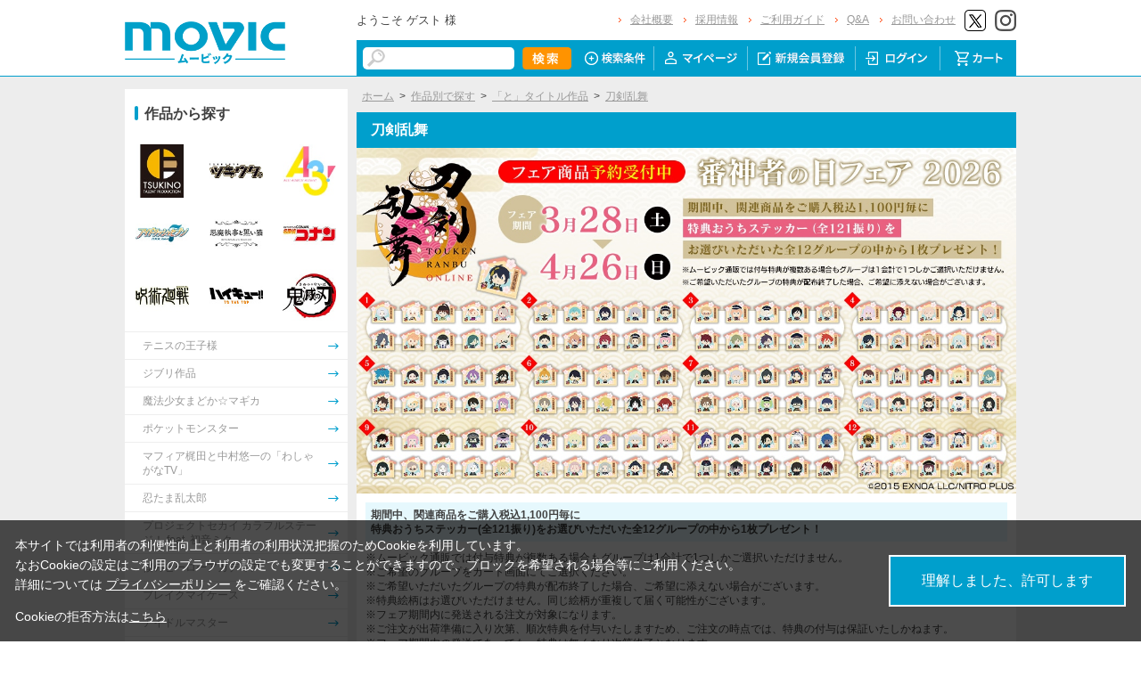

--- FILE ---
content_type: text/html; charset=shift_jis
request_url: https://www.movic.jp/shop/r/r102026_dP_ssp_hy/
body_size: 21291
content:
<!DOCTYPE HTML PUBLIC "-//W3C//DTD HTML 4.01 Transitional//EN"
    "http://www.w3.org/TR/html4/loose.dtd">
<html lang="ja" >
<head>
<meta http-equiv="Content-Type" content="text/html; charset=Shift_JIS">
<title>刀剣乱舞-ONLINE- グッズ ｜ムービック（movic）</title>

<!-- Google Tag Manager -->
<script>(function(w,d,s,l,i){w[l]=w[l]||[];w[l].push({'gtm.start':
new Date().getTime(),event:'gtm.js'});var f=d.getElementsByTagName(s)[0],
j=d.createElement(s),dl=l!='dataLayer'?'&l='+l:'';j.async=true;j.src=
'https://www.googletagmanager.com/gtm.js?id='+i+dl;f.parentNode.insertBefore(j,f);
})(window,document,'script','dataLayer','GTM-W287L6B');</script>
<!-- End Google Tag Manager -->

<link rel="canonical" href="https://www.movic.jp/shop/r/r102026_dP_ssp_hy/">
<meta name="description" content="刀剣乱舞-ONLINE-のグッズ通販ページです。ご購入はこちらから！">
<meta name="keywords" content="ムービック,movic,アニメ,ゲーム,グッズ,通販,通信販売,ピックアップ,価格(安い順)">
<meta name="viewport" content="width=device-width,initial-scale=1">

<meta name="facebook-domain-verification" content="6wpnudzxsrhqvj5v8pat1riyamiiyu" />

<meta http-equiv="Content-Type" content="text/html; charset=Shift_JIS">
<meta http-equiv="content-style-type" content="text/css">
<link rel="stylesheet" type="text/css" href="/css/style.css?20240819" media="all">
<link rel="stylesheet" type="text/css" href="/css/display_switch.css" />
<link rel="stylesheet" type="text/css" href="/css/cookie_policy.css" />
<meta http-equiv="content-script-type" content="text/javascript">
<script type="text/javascript" src="/js/jquery-3.6.0.min.js"></script>
<script language="JavaScript" type="text/javascript" src="/js/jquery-ui.js"></script>
<script language="JavaScript" type="text/javascript" src="/js/common.js"></script>
<link rel="SHORTCUT ICON" type="image/x-icon" href="/favicon.ico">
<link rel="stylesheet" type="text/css" href="/css/core.css">
<link rel="stylesheet" type="text/css" href="/css/skin.css">
<script type="text/javascript" src="/js/jquery.tile.js"></script>
<script type="text/javascript" src="/js/user.js?20240806-1705"></script>
<script type="text/javascript" src="/js/jquery.lazyload.js"></script>



<script>
	jQuery(function($) {
		$("img.lazy").lazyload();
	});
</script>
<!--[if IE 8]>
<script language="JavaScript" type="text/javascript" src="/lib/efo/pie_ie678.js"></script>
<script language="JavaScript" type="text/javascript" src="/js/init_ie8.js"></script>
<![endif]-->
<script type="text/javascript">
//jquery.tile.js
jQuery(window).on('load',function() {
    jQuery('.StyleT_Item_ .name_').tile(5);
    jQuery('.StyleT_Item_ .icon_').tile(5);
    jQuery('.StyleR_Item_ .name_').tile(5);
    jQuery('.StyleR_Item_ .icon_').tile(5);
});
</script>
<!-- 商品詳細Q&Aアコーディオン -->
<script type="text/javascript">
  jQuery(function () {
    jQuery('.mainframe_ .contactWrap dl dt').click(function () {
      jQuery(this).parent().children('.slide').slideToggle(100);
      jQuery(this).parent().toggleClass('open');
      jQuery(this).parent().toggleClass('close');
    });
  });
</script>

<link rel="stylesheet" type="text/css" href="/css/movic_customize.css?20260123">
<!-- etm meta -->
<meta property="etm:device" content="desktop" />
<meta property="etm:page_type" content="goodslist" />

<script type="text/javascript" src="/js/goods_ajax_cart.js"></script>
<link rel="stylesheet" type="text/css" href="/css/core.css">
<link rel="stylesheet" type="text/css" href="/css/skin.css">
<script>
  (function(i,s,o,g,r,a,m){i['GoogleAnalyticsObject']=r;i[r]=i[r]||function(){
  (i[r].q=i[r].q||[]).push(arguments)},i[r].l=1*new Date();a=s.createElement(o),
  m=s.getElementsByTagName(o)[0];a.async=1;a.src=g;m.parentNode.insertBefore(a,m)
  })(window,document,'script','//www.google-analytics.com/analytics.js','ga');

  ga('create', 'UA-6516256-1', 'auto', {'allowLinker': true});
  ga('require', 'displayfeatures');
  ga('require', 'linkid', 'linkid.js');
  ga('require', 'linker');
  ga('linker:autoLink', ['eva-movie.com'] );
  ga('send', 'pageview');

</script>

<!-- Global site tag (gtag.js) - Google Analytics -->
<script async src="https://www.googletagmanager.com/gtag/js?id=G-5BC1YZV3NW"></script>
<script>
  const trackingcode = "G-5BC1YZV3NW";
  window.dataLayer = window.dataLayer || [];
  function gtag(){dataLayer.push(arguments);}
  gtag('js', new Date());
  gtag('config', trackingcode, { send_page_view: true, user_id: null });
</script>
<script src="https://ajax.googleapis.com/ajax/libs/jquery/3.0.0/jquery.min.js"></script>
<script>
  var $ga4jq = jQuery.noConflict(true);
</script>


</head>
<body >

<!-- Google Tag Manager (noscript) -->
<noscript><iframe src="https://www.googletagmanager.com/ns.html?id=GTM-W287L6B" height="0" width="0" style="display:none;visibility:hidden"></iframe></noscript>
<!-- End Google Tag Manager (noscript) -->




<div class="wrapper_">

	<!-- Accesstrade Tracking Tag -->
<script src="https://h.accesstrade.net/js/nct/lp.min.js"></script>
<!-- End Accesstrade Tracking Tag -->
<!-- header -->
<div id="header">
  <div class="inner_">
    <h1 id="sitelogo"><a href="/shop/"><img src="https://d38cuxvdcwawa4.cloudfront.net/img/usr/common/logo.png" alt="MOVIC"></a></h1>
    <div class="submenu_">
      <div class="navi_block01">
        <div id="welcomeMessage">
          <div style="font-size:small;">ようこそ ゲスト 様</div>
          <div id="linkLogout"></div>
        </div>
        <ul>
          <li><a href="/shop/pages/company.aspx">会社概要</a></li>
          <li><a href="https://www.movic.jp/recruitment/">採用情報</a></li>
          <li><a href="/shop/pages/page08.aspx">ご利用ガイド</a></li>
          <li><a href="/shop/pages/qa.aspx">Q&amp;A</a></li>
          <li><a href="https://www.movic.jp/shop/pages/contact.aspx">お問い合わせ</a></li>

          <!--<li class="sns_btn_"><a href="https://www.movic.jp/info/line/"><img src="https://d38cuxvdcwawa4.cloudfront.net/img/usr/common/line_at.png" alt="LINE@"></a></li> -->
          <!-- <li class="sns_btn_"><a href="https://www.instagram.com/movic_jp/?ref=badge" class="ig-b- ig-b-24"><img src="https://d38cuxvdcwawa4.cloudfront.net/img/usr/common/insta.png" alt="Instagram"></a></li> -->
          <!--<li class="sns_btn_"><a href="https://www.facebook.com/movic.jp"><img src="https://d38cuxvdcwawa4.cloudfront.net/img/usr/common/head_fb.png" alt="Facebook"></a></li>-->
          <li class="sns_btn_"><a href="https://twitter.com/movic_jp" target="_blank" rel="noopener noreferrer"><img src="https://d38cuxvdcwawa4.cloudfront.net/img/usr/common/head_twitter.png" alt="X"></a></li>
          <li class="sns_btn_"><a href="https://www.instagram.com/movic_jp/" target="_blank" rel="noopener noreferrer"><img src="/img/usr/common/head_insta.png" alt="Instagram"></a></li>
        </ul>
      </div>
      <div class="navi_block02">
        <div class="inner_">
          <div class="search_">
            <form action="/shop/goods/search.aspx" method="get" name="frmSearch">
              <input type="hidden" name="search" value="x">
              <input name="keyword" type="text" class="keyword_" id="keyword" tabindex="1" value="" size="8">
              <input type="image" src="/img/usr/common/head_searchbtn.png" alt="検索" name="image" tabindex="1">
            </form>
          </div>
          <ul>
            <li><a href="/shop/goods/search.aspx"><img src="/img/usr/common/head_navi_detail_off.png" alt="検索条件"></a></li>
            <li><a href="/shop/customer/menu.aspx"><img src="/img/usr/common/head_navi_01_off.png" alt="マイページ"></a></li>
            <li><a href="/shop/customer/entry.aspx"><img src="/img/usr/common/head_navi_02_off.png" alt="新規会員登録"></a></li>
            <li><a href="/shop/customer/menu.aspx"><img src="/img/usr/common/head_navi_03_off.png" alt="ログイン"></a></li>
            <li class="cart_menu_"><a href="/shop/cart/cart.aspx"><img src="/img/usr/common/head_navi_04_off.png" alt="カート"></a>
              <div class="cart_ddmenu"><img src="/img/usr/common/cart_ddmenu_bg01.png" alt="">
                <div class="body">
                  <div id="jscart_replace_" style="">
                    <div class="cart_title_">買い物かご内の商品</div>
                    <div class="cart_frame_">
                    </div>
                  </div>
                  <script type="text/javascript" src="/js/goods_cartlist.js"></script>
                </div>
                <img src="/img/usr/common/cart_ddmenu_bg03.png" alt="">
              </div>
            </li>
          </ul>
        </div>
      </div>
    </div>
  </div>
</div>
<!-- sidebanner_ -->

<!-- サイドバナーここから -->
<!--
<div class="sidebanner_">

<div class="bnr01_"><a href="https://www.uselessuse-lab.com/f/feature/tigerandbunny_01_lamp" target="_blank" ><img src="/img/usr/banner/bnr01.jpg"></a></div>
<div class="bnr02_"><a href="https://www.uselessuse-lab.com/f/feature/tigerandbunny_01_lamp" target="_blank" ><img src="/img/usr/banner/bnr02.jpg"></a></div>

</div>
-->
<!-- サイドバナーここまで -->


<div class="inner_wrap">
<div class="container_">
	<div class="contents_">
		
		<div class="mainframe_">
		
		
		
			<div class="mainframe_body">
			<div class="navitopicpath_"><a href="https://www.movic.jp/shop/" class="topicpath_home_">ホーム</a>&gt;<a href="/shop/r/r10/">作品別で探す</a>&gt;<a href="/shop/r/r1020/">「と」タイトル作品</a>&gt;<a href="/shop/r/r102026/">刀剣乱舞</a></div>
<script>
jQuery(function () {
jQuery('.genreAttTitle .btn').click(function () {
jQuery(this).parent().children('.slide').slideToggle(100);
jQuery(this).parent().toggleClass('open');
jQuery(this).parent().toggleClass('close');
});
});
</script>
<h2 class="genre_name_ common_headline2_"><span>刀剣乱舞</span></h2>
<img class="genre-bnr" src="https://d38cuxvdcwawa4.cloudfront.net/img/genre/2/102026.jpg" alt="">
<div class="genre_txt_wrap">
<p class="privilege">期間中、関連商品をご購入税込1,100円毎に<br>特典おうちステッカー(全121振り)をお選びいただいた全12グループの中から1枚プレゼント！</p>
<!-- =================== 指定日時でテキスト表示 ここから =================== -->
<script>
jQuery(window).on('load', function () {
var now = new Date();

// フェア終了日時
var fairEndDate = new Date("2026/04/26 23:59:59");

// 終了メッセージの表示
if (now > fairEndDate) {
jQuery("#fair-end").css("display", "block");
}
});
</script>
<div id="fair-end">
<p>※フェア期間は終了しました</p>
</div>
<!-- =================== 指定日時でテキスト表示 ここまで =================== -->
<div class="genreAttTitle close style01">
<h3 class="btn">注意事項</h3>
<div class="slide">
<ul><li>※ムービック通販では付与特典が複数ある場合もグループは1会計で1つしかご選択いただけません。</li>
<li>※ご希望のグループをカート画面にてご選択ください。</li>
<li>※ご希望いただいたグループの特典が配布終了した場合、ご希望に添えない場合がございます。</li>
<li>※特典絵柄はお選びいただけません。同じ絵柄が重複して届く可能性がございます。</li>
<li>※フェア期間内に発送される注文が対象になります。</li>
<li>※ご注文が出荷準備に入り次第、順次特典を付与いたしますため、ご注文の時点では、特典の付与は保証いたしかねます。</li>
<li>※フェア期間内の発送であっても、特典は無くなり次第終了となります。</li>
<li>※フェアの内容は諸般の事情により、変更・延期・中止となる場合がございます。</li>
<li>※受注生産商品、アニくじ、アニカプ、くまめいと、TCG関連商品が発売される場合はフェアの対象外となります。</li>
<li>※フェア期間内に発売予定だった商品が、フェア期間後の発売日となった場合は特典はつきませんので御了承下さい。</li>
<li>※フェア期間外の発売予定商品とおまとめ発送にてご注文頂いた場合は特典はつきませんので御了承下さい。</li>
<li>※1配送の商品合計金額がフェア条件を満たした場合のみ特典が付与されます。<br>注文後、分割配送を選択された場合は、1配送の合計金額がフェア条件を満たしていないと特典が付与されませんので予め御了承下さい。</li>
</ul>
</div>
</div>
</div>


			<dl class="navistyle_">
<dt>表示方法：</dt>
<dd><a href="/shop/r/r102026_dT_ssp_hy/">サムネイル</a> <a href="/shop/r/r102026_dL_ssp_hy/">一覧</a> <span class="navistyle_now_">ピックアップ</span> </dd>
</dl>
<script type="text/javascript">
var crsirefo_jscart = "";
</script>



<dl class="navisort_">
<dt>並べ替え：</dt>
<dd><a href="/shop/r/r102026_dP_ssd_hy/">新着
                                         </a> <a href="/shop/r/r102026_dP_sgn_hy/">商品名
                                         </a> <a href="/shop/r/r102026_dP_srd_hy/">発売日
                                         </a> <span class="navisort_now_">価格(安い順)
                                         </span> <a href="/shop/r/r102026_dP_sspd_hy/">価格(高い順)
                                         </a> <a href="/shop/r/r102026_dP_srd-gn_hy/">発売日＋商品名</a> </dd>
</dl>
<dl class="navisort_">
<dt>在庫絞込：</dt>
<dd>
	&nbsp;&nbsp;<input type="checkbox" id="search_stock" checked onclick="DoSearchStock()">
	<label for="search_stock">在庫のある商品のみ表示</label>
	
	<input type="hidden" name="hidden_stocklink" value="/shop/r/r102026_dP_ssp/" id="off">

	<input type="hidden" name="hidden_stocklink" value="" id="on">

</dd>
</dl>

<script type="text/javascript" src="/js/search_stock.js"></script>


<div class="navipage_ top_"><span class="navipage_sum_"><strong>186</strong>件あります</span></div>
<div class="autopagerize_page_element">

<div class="autopagerize_page_element">
<div class="goods_">
<div class="StyleP_Frame_">
<div class="StyleP_Line_">
<div class="StyleP_Item_ js-enhanced-ecommerce-item">
	<div class="img_ js-enhanced-ecommerce-image">
		<div class="icon_">
			
			
			
		</div>
		<div class="itemimg_">
		
		<span class="icon_area_"><img src="/img/sys/reservation.gif" alt="" /></span>
		
		
		<a href="/shop/g/g03180-00325-00068/" title="刀剣乱舞ONLINE　レーザーカットしおり／大倶利伽羅" >
		<img alt="刀剣乱舞ONLINE　レーザーカットしおり／大倶利伽羅" class="lazy" data-original="https://d38cuxvdcwawa4.cloudfront.net/img/goods/S/03180-00325-00068-s.jpg">
		</a>
		
		</div>
	</div>
	<div class="desc_">
		<div class="name_">
			
			<div class="name1_"><a class="goods_name_ js-enhanced-ecommerce-goods-name" href="/shop/g/g03180-00325-00068/" title="刀剣乱舞ONLINE　レーザーカットしおり／大倶利伽羅" data-category1="キャラグッズ(10)" data-category2="キャラグッズ(10)" data-category3="キャラグッズ(10)"data-category4="キャラグッズ(10)" >刀剣乱舞ONLINE　レーザーカットしおり／大倶利伽羅</a></div>
			
		</div>
		<div class="comment_">
			<span class="small_"></span>
		</div>
		<div class="icon_"> </div>
		
		
		<div class="price_ js-enhanced-ecommerce-goods-price">
			
			
			 715円
			
			
		</div>
		
		<div class="cart_"><a href="/shop/cart/cart.aspx?goods=03180-00325-00068"  class="js-enhanced-ecommerce-add-cart"><img class="btn_cart_" src="/img/sys/button/reserved_s.gif" alt=""></a>
		
		</div>
		
	</div>
</div><div class="StyleP_Item_ js-enhanced-ecommerce-item">
	<div class="img_ js-enhanced-ecommerce-image">
		<div class="icon_">
			
			
			
		</div>
		<div class="itemimg_">
		
		<span class="icon_area_"><img src="/img/sys/reservation.gif" alt="" /></span>
		
		
		<a href="/shop/g/g03180-00653-00014/" title="刀剣乱舞ONLINE　硬質カードケース／童子切安綱 剥落" >
		<img alt="刀剣乱舞ONLINE　硬質カードケース／童子切安綱 剥落" class="lazy" data-original="https://d38cuxvdcwawa4.cloudfront.net/img/goods/S/03180-00653-00014.jpg">
		</a>
		
		</div>
	</div>
	<div class="desc_">
		<div class="name_">
			
			<div class="name1_"><a class="goods_name_ js-enhanced-ecommerce-goods-name" href="/shop/g/g03180-00653-00014/" title="刀剣乱舞ONLINE　硬質カードケース／童子切安綱 剥落" data-category1="キャラグッズ(10)" data-category2="キャラグッズ(10)" data-category3="キャラグッズ(10)"data-category4="キャラグッズ(10)" >刀剣乱舞ONLINE　硬質カードケース／童子切安綱 剥落</a></div>
			
		</div>
		<div class="comment_">
			<span class="small_"></span>
		</div>
		<div class="icon_"> </div>
		
		
		<div class="price_ js-enhanced-ecommerce-goods-price">
			
			
			 880円
			
			
		</div>
		
		<div class="cart_"><a href="/shop/cart/cart.aspx?goods=03180-00653-00014"  class="js-enhanced-ecommerce-add-cart"><img class="btn_cart_" src="/img/sys/button/reserved_s.gif" alt=""></a>
		
		</div>
		
	</div>
</div>
</div><div class="StyleP_Line_">
<div class="StyleP_Item_ js-enhanced-ecommerce-item">
	<div class="img_ js-enhanced-ecommerce-image">
		<div class="icon_">
			
			
			
		</div>
		<div class="itemimg_">
		
		<span class="icon_area_"><img src="/img/sys/reservation.gif" alt="" /></span>
		
		
		<a href="/shop/g/g03180-00653-00021/" title="刀剣乱舞ONLINE　硬質カードケース／ソハヤノツルキ" >
		<img alt="刀剣乱舞ONLINE　硬質カードケース／ソハヤノツルキ" class="lazy" data-original="https://d38cuxvdcwawa4.cloudfront.net/img/goods/S/03180-00653-00021-s.jpg">
		</a>
		
		</div>
	</div>
	<div class="desc_">
		<div class="name_">
			
			<div class="name1_"><a class="goods_name_ js-enhanced-ecommerce-goods-name" href="/shop/g/g03180-00653-00021/" title="刀剣乱舞ONLINE　硬質カードケース／ソハヤノツルキ" data-category1="キャラグッズ(10)" data-category2="キャラグッズ(10)" data-category3="キャラグッズ(10)"data-category4="キャラグッズ(10)" >刀剣乱舞ONLINE　硬質カードケース／ソハヤノツルキ</a></div>
			
		</div>
		<div class="comment_">
			<span class="small_"></span>
		</div>
		<div class="icon_"> </div>
		
		
		<div class="price_ js-enhanced-ecommerce-goods-price">
			
			
			 880円
			
			
		</div>
		
		<div class="cart_"><a href="/shop/cart/cart.aspx?goods=03180-00653-00021"  class="js-enhanced-ecommerce-add-cart"><img class="btn_cart_" src="/img/sys/button/reserved_s.gif" alt=""></a>
		
		</div>
		
	</div>
</div><div class="StyleP_Item_ js-enhanced-ecommerce-item">
	<div class="img_ js-enhanced-ecommerce-image">
		<div class="icon_">
			
			
			
		</div>
		<div class="itemimg_">
		
		<span class="icon_area_"><img src="/img/sys/reservation.gif" alt="" /></span>
		
		
		<a href="/shop/g/g03180-00653-00022/" title="刀剣乱舞ONLINE　硬質カードケース／数珠丸恒次" >
		<img alt="刀剣乱舞ONLINE　硬質カードケース／数珠丸恒次" class="lazy" data-original="https://d38cuxvdcwawa4.cloudfront.net/img/goods/S/03180-00653-00022-s.jpg">
		</a>
		
		</div>
	</div>
	<div class="desc_">
		<div class="name_">
			
			<div class="name1_"><a class="goods_name_ js-enhanced-ecommerce-goods-name" href="/shop/g/g03180-00653-00022/" title="刀剣乱舞ONLINE　硬質カードケース／数珠丸恒次" data-category1="キャラグッズ(10)" data-category2="キャラグッズ(10)" data-category3="キャラグッズ(10)"data-category4="キャラグッズ(10)" >刀剣乱舞ONLINE　硬質カードケース／数珠丸恒次</a></div>
			
		</div>
		<div class="comment_">
			<span class="small_"></span>
		</div>
		<div class="icon_"> </div>
		
		
		<div class="price_ js-enhanced-ecommerce-goods-price">
			
			
			 880円
			
			
		</div>
		
		<div class="cart_"><a href="/shop/cart/cart.aspx?goods=03180-00653-00022"  class="js-enhanced-ecommerce-add-cart"><img class="btn_cart_" src="/img/sys/button/reserved_s.gif" alt=""></a>
		
		</div>
		
	</div>
</div>
</div><div class="StyleP_Line_">
<div class="StyleP_Item_ js-enhanced-ecommerce-item">
	<div class="img_ js-enhanced-ecommerce-image">
		<div class="icon_">
			
			
			
		</div>
		<div class="itemimg_">
		
		<span class="icon_area_"><img src="/img/sys/reservation.gif" alt="" /></span>
		
		
		<a href="/shop/g/g03180-00653-00025/" title="刀剣乱舞ONLINE　硬質カードケース／鳴狐" >
		<img alt="刀剣乱舞ONLINE　硬質カードケース／鳴狐" class="lazy" data-original="https://d38cuxvdcwawa4.cloudfront.net/img/goods/S/03180-00653-00025-s.jpg">
		</a>
		
		</div>
	</div>
	<div class="desc_">
		<div class="name_">
			
			<div class="name1_"><a class="goods_name_ js-enhanced-ecommerce-goods-name" href="/shop/g/g03180-00653-00025/" title="刀剣乱舞ONLINE　硬質カードケース／鳴狐" data-category1="キャラグッズ(10)" data-category2="キャラグッズ(10)" data-category3="キャラグッズ(10)"data-category4="キャラグッズ(10)" >刀剣乱舞ONLINE　硬質カードケース／鳴狐</a></div>
			
		</div>
		<div class="comment_">
			<span class="small_"></span>
		</div>
		<div class="icon_"> </div>
		
		
		<div class="price_ js-enhanced-ecommerce-goods-price">
			
			
			 880円
			
			
		</div>
		
		<div class="cart_"><a href="/shop/cart/cart.aspx?goods=03180-00653-00025"  class="js-enhanced-ecommerce-add-cart"><img class="btn_cart_" src="/img/sys/button/reserved_s.gif" alt=""></a>
		
		</div>
		
	</div>
</div><div class="StyleP_Item_ js-enhanced-ecommerce-item">
	<div class="img_ js-enhanced-ecommerce-image">
		<div class="icon_">
			
			
			
		</div>
		<div class="itemimg_">
		
		<span class="icon_area_"><img src="/img/sys/reservation.gif" alt="" /></span>
		
		
		<a href="/shop/g/g03180-00653-00027/" title="刀剣乱舞ONLINE　硬質カードケース／鯰尾藤四郎" >
		<img alt="刀剣乱舞ONLINE　硬質カードケース／鯰尾藤四郎" class="lazy" data-original="https://d38cuxvdcwawa4.cloudfront.net/img/goods/S/03180-00653-00027-s.jpg">
		</a>
		
		</div>
	</div>
	<div class="desc_">
		<div class="name_">
			
			<div class="name1_"><a class="goods_name_ js-enhanced-ecommerce-goods-name" href="/shop/g/g03180-00653-00027/" title="刀剣乱舞ONLINE　硬質カードケース／鯰尾藤四郎" data-category1="キャラグッズ(10)" data-category2="キャラグッズ(10)" data-category3="キャラグッズ(10)"data-category4="キャラグッズ(10)" >刀剣乱舞ONLINE　硬質カードケース／鯰尾藤四郎</a></div>
			
		</div>
		<div class="comment_">
			<span class="small_"></span>
		</div>
		<div class="icon_"> </div>
		
		
		<div class="price_ js-enhanced-ecommerce-goods-price">
			
			
			 880円
			
			
		</div>
		
		<div class="cart_"><a href="/shop/cart/cart.aspx?goods=03180-00653-00027"  class="js-enhanced-ecommerce-add-cart"><img class="btn_cart_" src="/img/sys/button/reserved_s.gif" alt=""></a>
		
		</div>
		
	</div>
</div>
</div><div class="StyleP_Line_">
<div class="StyleP_Item_ js-enhanced-ecommerce-item">
	<div class="img_ js-enhanced-ecommerce-image">
		<div class="icon_">
			
			
			
		</div>
		<div class="itemimg_">
		
		<span class="icon_area_"><img src="/img/sys/reservation.gif" alt="" /></span>
		
		
		<a href="/shop/g/g03180-00653-00028/" title="刀剣乱舞ONLINE　硬質カードケース／骨喰藤四郎" >
		<img alt="刀剣乱舞ONLINE　硬質カードケース／骨喰藤四郎" class="lazy" data-original="https://d38cuxvdcwawa4.cloudfront.net/img/goods/S/03180-00653-00028-s.jpg">
		</a>
		
		</div>
	</div>
	<div class="desc_">
		<div class="name_">
			
			<div class="name1_"><a class="goods_name_ js-enhanced-ecommerce-goods-name" href="/shop/g/g03180-00653-00028/" title="刀剣乱舞ONLINE　硬質カードケース／骨喰藤四郎" data-category1="キャラグッズ(10)" data-category2="キャラグッズ(10)" data-category3="キャラグッズ(10)"data-category4="キャラグッズ(10)" >刀剣乱舞ONLINE　硬質カードケース／骨喰藤四郎</a></div>
			
		</div>
		<div class="comment_">
			<span class="small_"></span>
		</div>
		<div class="icon_"> </div>
		
		
		<div class="price_ js-enhanced-ecommerce-goods-price">
			
			
			 880円
			
			
		</div>
		
		<div class="cart_"><a href="/shop/cart/cart.aspx?goods=03180-00653-00028"  class="js-enhanced-ecommerce-add-cart"><img class="btn_cart_" src="/img/sys/button/reserved_s.gif" alt=""></a>
		
		</div>
		
	</div>
</div><div class="StyleP_Item_ js-enhanced-ecommerce-item">
	<div class="img_ js-enhanced-ecommerce-image">
		<div class="icon_">
			
			
			
		</div>
		<div class="itemimg_">
		
		<span class="icon_area_"><img src="/img/sys/reservation.gif" alt="" /></span>
		
		
		<a href="/shop/g/g03180-00653-00029/" title="刀剣乱舞ONLINE　硬質カードケース／平野藤四郎" >
		<img alt="刀剣乱舞ONLINE　硬質カードケース／平野藤四郎" class="lazy" data-original="https://d38cuxvdcwawa4.cloudfront.net/img/goods/S/03180-00653-00029-s.jpg">
		</a>
		
		</div>
	</div>
	<div class="desc_">
		<div class="name_">
			
			<div class="name1_"><a class="goods_name_ js-enhanced-ecommerce-goods-name" href="/shop/g/g03180-00653-00029/" title="刀剣乱舞ONLINE　硬質カードケース／平野藤四郎" data-category1="キャラグッズ(10)" data-category2="キャラグッズ(10)" data-category3="キャラグッズ(10)"data-category4="キャラグッズ(10)" >刀剣乱舞ONLINE　硬質カードケース／平野藤四郎</a></div>
			
		</div>
		<div class="comment_">
			<span class="small_"></span>
		</div>
		<div class="icon_"> </div>
		
		
		<div class="price_ js-enhanced-ecommerce-goods-price">
			
			
			 880円
			
			
		</div>
		
		<div class="cart_"><a href="/shop/cart/cart.aspx?goods=03180-00653-00029"  class="js-enhanced-ecommerce-add-cart"><img class="btn_cart_" src="/img/sys/button/reserved_s.gif" alt=""></a>
		
		</div>
		
	</div>
</div>
</div><div class="StyleP_Line_">
<div class="StyleP_Item_ js-enhanced-ecommerce-item">
	<div class="img_ js-enhanced-ecommerce-image">
		<div class="icon_">
			
			
			
		</div>
		<div class="itemimg_">
		
		<span class="icon_area_"><img src="/img/sys/reservation.gif" alt="" /></span>
		
		
		<a href="/shop/g/g03180-00653-00033/" title="刀剣乱舞ONLINE　硬質カードケース／前田藤四郎" >
		<img alt="刀剣乱舞ONLINE　硬質カードケース／前田藤四郎" class="lazy" data-original="https://d38cuxvdcwawa4.cloudfront.net/img/goods/S/03180-00653-00033-s.jpg">
		</a>
		
		</div>
	</div>
	<div class="desc_">
		<div class="name_">
			
			<div class="name1_"><a class="goods_name_ js-enhanced-ecommerce-goods-name" href="/shop/g/g03180-00653-00033/" title="刀剣乱舞ONLINE　硬質カードケース／前田藤四郎" data-category1="キャラグッズ(10)" data-category2="キャラグッズ(10)" data-category3="キャラグッズ(10)"data-category4="キャラグッズ(10)" >刀剣乱舞ONLINE　硬質カードケース／前田藤四郎</a></div>
			
		</div>
		<div class="comment_">
			<span class="small_"></span>
		</div>
		<div class="icon_"> </div>
		
		
		<div class="price_ js-enhanced-ecommerce-goods-price">
			
			
			 880円
			
			
		</div>
		
		<div class="cart_"><a href="/shop/cart/cart.aspx?goods=03180-00653-00033"  class="js-enhanced-ecommerce-add-cart"><img class="btn_cart_" src="/img/sys/button/reserved_s.gif" alt=""></a>
		
		</div>
		
	</div>
</div><div class="StyleP_Item_ js-enhanced-ecommerce-item">
	<div class="img_ js-enhanced-ecommerce-image">
		<div class="icon_">
			
			
			
		</div>
		<div class="itemimg_">
		
		<span class="icon_area_"><img src="/img/sys/reservation.gif" alt="" /></span>
		
		
		<a href="/shop/g/g03180-00653-00034/" title="刀剣乱舞ONLINE　硬質カードケース／秋田藤四郎" >
		<img alt="刀剣乱舞ONLINE　硬質カードケース／秋田藤四郎" class="lazy" data-original="https://d38cuxvdcwawa4.cloudfront.net/img/goods/S/03180-00653-00034-s.jpg">
		</a>
		
		</div>
	</div>
	<div class="desc_">
		<div class="name_">
			
			<div class="name1_"><a class="goods_name_ js-enhanced-ecommerce-goods-name" href="/shop/g/g03180-00653-00034/" title="刀剣乱舞ONLINE　硬質カードケース／秋田藤四郎" data-category1="キャラグッズ(10)" data-category2="キャラグッズ(10)" data-category3="キャラグッズ(10)"data-category4="キャラグッズ(10)" >刀剣乱舞ONLINE　硬質カードケース／秋田藤四郎</a></div>
			
		</div>
		<div class="comment_">
			<span class="small_"></span>
		</div>
		<div class="icon_"> </div>
		
		
		<div class="price_ js-enhanced-ecommerce-goods-price">
			
			
			 880円
			
			
		</div>
		
		<div class="cart_"><a href="/shop/cart/cart.aspx?goods=03180-00653-00034"  class="js-enhanced-ecommerce-add-cart"><img class="btn_cart_" src="/img/sys/button/reserved_s.gif" alt=""></a>
		
		</div>
		
	</div>
</div>
</div><div class="StyleP_Line_">
<div class="StyleP_Item_ js-enhanced-ecommerce-item">
	<div class="img_ js-enhanced-ecommerce-image">
		<div class="icon_">
			
			
			
		</div>
		<div class="itemimg_">
		
		<span class="icon_area_"><img src="/img/sys/reservation.gif" alt="" /></span>
		
		
		<a href="/shop/g/g03180-00653-00035/" title="刀剣乱舞ONLINE　硬質カードケース／博多藤四郎" >
		<img alt="刀剣乱舞ONLINE　硬質カードケース／博多藤四郎" class="lazy" data-original="https://d38cuxvdcwawa4.cloudfront.net/img/goods/S/03180-00653-00035-s.jpg">
		</a>
		
		</div>
	</div>
	<div class="desc_">
		<div class="name_">
			
			<div class="name1_"><a class="goods_name_ js-enhanced-ecommerce-goods-name" href="/shop/g/g03180-00653-00035/" title="刀剣乱舞ONLINE　硬質カードケース／博多藤四郎" data-category1="キャラグッズ(10)" data-category2="キャラグッズ(10)" data-category3="キャラグッズ(10)"data-category4="キャラグッズ(10)" >刀剣乱舞ONLINE　硬質カードケース／博多藤四郎</a></div>
			
		</div>
		<div class="comment_">
			<span class="small_"></span>
		</div>
		<div class="icon_"> </div>
		
		
		<div class="price_ js-enhanced-ecommerce-goods-price">
			
			
			 880円
			
			
		</div>
		
		<div class="cart_"><a href="/shop/cart/cart.aspx?goods=03180-00653-00035"  class="js-enhanced-ecommerce-add-cart"><img class="btn_cart_" src="/img/sys/button/reserved_s.gif" alt=""></a>
		
		</div>
		
	</div>
</div><div class="StyleP_Item_ js-enhanced-ecommerce-item">
	<div class="img_ js-enhanced-ecommerce-image">
		<div class="icon_">
			
			
			
		</div>
		<div class="itemimg_">
		
		<span class="icon_area_"><img src="/img/sys/reservation.gif" alt="" /></span>
		
		
		<a href="/shop/g/g03180-00653-00037/" title="刀剣乱舞ONLINE　硬質カードケース／五虎退" >
		<img alt="刀剣乱舞ONLINE　硬質カードケース／五虎退" class="lazy" data-original="https://d38cuxvdcwawa4.cloudfront.net/img/goods/S/03180-00653-00037-s.jpg">
		</a>
		
		</div>
	</div>
	<div class="desc_">
		<div class="name_">
			
			<div class="name1_"><a class="goods_name_ js-enhanced-ecommerce-goods-name" href="/shop/g/g03180-00653-00037/" title="刀剣乱舞ONLINE　硬質カードケース／五虎退" data-category1="キャラグッズ(10)" data-category2="キャラグッズ(10)" data-category3="キャラグッズ(10)"data-category4="キャラグッズ(10)" >刀剣乱舞ONLINE　硬質カードケース／五虎退</a></div>
			
		</div>
		<div class="comment_">
			<span class="small_"></span>
		</div>
		<div class="icon_"> </div>
		
		
		<div class="price_ js-enhanced-ecommerce-goods-price">
			
			
			 880円
			
			
		</div>
		
		<div class="cart_"><a href="/shop/cart/cart.aspx?goods=03180-00653-00037"  class="js-enhanced-ecommerce-add-cart"><img class="btn_cart_" src="/img/sys/button/reserved_s.gif" alt=""></a>
		
		</div>
		
	</div>
</div>
</div><div class="StyleP_Line_">
<div class="StyleP_Item_ js-enhanced-ecommerce-item">
	<div class="img_ js-enhanced-ecommerce-image">
		<div class="icon_">
			
			
			
		</div>
		<div class="itemimg_">
		
		<span class="icon_area_"><img src="/img/sys/reservation.gif" alt="" /></span>
		
		
		<a href="/shop/g/g03180-00653-00039/" title="刀剣乱舞ONLINE　硬質カードケース／包丁藤四郎" >
		<img alt="刀剣乱舞ONLINE　硬質カードケース／包丁藤四郎" class="lazy" data-original="https://d38cuxvdcwawa4.cloudfront.net/img/goods/S/03180-00653-00039-s.jpg">
		</a>
		
		</div>
	</div>
	<div class="desc_">
		<div class="name_">
			
			<div class="name1_"><a class="goods_name_ js-enhanced-ecommerce-goods-name" href="/shop/g/g03180-00653-00039/" title="刀剣乱舞ONLINE　硬質カードケース／包丁藤四郎" data-category1="キャラグッズ(10)" data-category2="キャラグッズ(10)" data-category3="キャラグッズ(10)"data-category4="キャラグッズ(10)" >刀剣乱舞ONLINE　硬質カードケース／包丁藤四郎</a></div>
			
		</div>
		<div class="comment_">
			<span class="small_"></span>
		</div>
		<div class="icon_"> </div>
		
		
		<div class="price_ js-enhanced-ecommerce-goods-price">
			
			
			 880円
			
			
		</div>
		
		<div class="cart_"><a href="/shop/cart/cart.aspx?goods=03180-00653-00039"  class="js-enhanced-ecommerce-add-cart"><img class="btn_cart_" src="/img/sys/button/reserved_s.gif" alt=""></a>
		
		</div>
		
	</div>
</div><div class="StyleP_Item_ js-enhanced-ecommerce-item">
	<div class="img_ js-enhanced-ecommerce-image">
		<div class="icon_">
			
			
			
		</div>
		<div class="itemimg_">
		
		<span class="icon_area_"><img src="/img/sys/reservation.gif" alt="" /></span>
		
		
		<a href="/shop/g/g03180-00653-00041/" title="刀剣乱舞ONLINE　硬質カードケース／鶯丸" >
		<img alt="刀剣乱舞ONLINE　硬質カードケース／鶯丸" class="lazy" data-original="https://d38cuxvdcwawa4.cloudfront.net/img/goods/S/03180-00653-00041-s.jpg">
		</a>
		
		</div>
	</div>
	<div class="desc_">
		<div class="name_">
			
			<div class="name1_"><a class="goods_name_ js-enhanced-ecommerce-goods-name" href="/shop/g/g03180-00653-00041/" title="刀剣乱舞ONLINE　硬質カードケース／鶯丸" data-category1="キャラグッズ(10)" data-category2="キャラグッズ(10)" data-category3="キャラグッズ(10)"data-category4="キャラグッズ(10)" >刀剣乱舞ONLINE　硬質カードケース／鶯丸</a></div>
			
		</div>
		<div class="comment_">
			<span class="small_"></span>
		</div>
		<div class="icon_"> </div>
		
		
		<div class="price_ js-enhanced-ecommerce-goods-price">
			
			
			 880円
			
			
		</div>
		
		<div class="cart_"><a href="/shop/cart/cart.aspx?goods=03180-00653-00041"  class="js-enhanced-ecommerce-add-cart"><img class="btn_cart_" src="/img/sys/button/reserved_s.gif" alt=""></a>
		
		</div>
		
	</div>
</div>
</div><div class="StyleP_Line_">
<div class="StyleP_Item_ js-enhanced-ecommerce-item">
	<div class="img_ js-enhanced-ecommerce-image">
		<div class="icon_">
			
			
			
		</div>
		<div class="itemimg_">
		
		<span class="icon_area_"><img src="/img/sys/reservation.gif" alt="" /></span>
		
		
		<a href="/shop/g/g03180-00653-00043/" title="刀剣乱舞ONLINE　硬質カードケース／蛍丸" >
		<img alt="刀剣乱舞ONLINE　硬質カードケース／蛍丸" class="lazy" data-original="https://d38cuxvdcwawa4.cloudfront.net/img/goods/S/03180-00653-00043-s.jpg">
		</a>
		
		</div>
	</div>
	<div class="desc_">
		<div class="name_">
			
			<div class="name1_"><a class="goods_name_ js-enhanced-ecommerce-goods-name" href="/shop/g/g03180-00653-00043/" title="刀剣乱舞ONLINE　硬質カードケース／蛍丸" data-category1="キャラグッズ(10)" data-category2="キャラグッズ(10)" data-category3="キャラグッズ(10)"data-category4="キャラグッズ(10)" >刀剣乱舞ONLINE　硬質カードケース／蛍丸</a></div>
			
		</div>
		<div class="comment_">
			<span class="small_"></span>
		</div>
		<div class="icon_"> </div>
		
		
		<div class="price_ js-enhanced-ecommerce-goods-price">
			
			
			 880円
			
			
		</div>
		
		<div class="cart_"><a href="/shop/cart/cart.aspx?goods=03180-00653-00043"  class="js-enhanced-ecommerce-add-cart"><img class="btn_cart_" src="/img/sys/button/reserved_s.gif" alt=""></a>
		
		</div>
		
	</div>
</div><div class="StyleP_Item_ js-enhanced-ecommerce-item">
	<div class="img_ js-enhanced-ecommerce-image">
		<div class="icon_">
			
			
			
		</div>
		<div class="itemimg_">
		
		<span class="icon_area_"><img src="/img/sys/reservation.gif" alt="" /></span>
		
		
		<a href="/shop/g/g03180-00653-00044/" title="刀剣乱舞ONLINE　硬質カードケース／愛染国俊" >
		<img alt="刀剣乱舞ONLINE　硬質カードケース／愛染国俊" class="lazy" data-original="https://d38cuxvdcwawa4.cloudfront.net/img/goods/S/03180-00653-00044-s.jpg">
		</a>
		
		</div>
	</div>
	<div class="desc_">
		<div class="name_">
			
			<div class="name1_"><a class="goods_name_ js-enhanced-ecommerce-goods-name" href="/shop/g/g03180-00653-00044/" title="刀剣乱舞ONLINE　硬質カードケース／愛染国俊" data-category1="キャラグッズ(10)" data-category2="キャラグッズ(10)" data-category3="キャラグッズ(10)"data-category4="キャラグッズ(10)" >刀剣乱舞ONLINE　硬質カードケース／愛染国俊</a></div>
			
		</div>
		<div class="comment_">
			<span class="small_"></span>
		</div>
		<div class="icon_"> </div>
		
		
		<div class="price_ js-enhanced-ecommerce-goods-price">
			
			
			 880円
			
			
		</div>
		
		<div class="cart_"><a href="/shop/cart/cart.aspx?goods=03180-00653-00044"  class="js-enhanced-ecommerce-add-cart"><img class="btn_cart_" src="/img/sys/button/reserved_s.gif" alt=""></a>
		
		</div>
		
	</div>
</div>
</div><div class="StyleP_Line_">
<div class="StyleP_Item_ js-enhanced-ecommerce-item">
	<div class="img_ js-enhanced-ecommerce-image">
		<div class="icon_">
			
			
			
		</div>
		<div class="itemimg_">
		
		<span class="icon_area_"><img src="/img/sys/reservation.gif" alt="" /></span>
		
		
		<a href="/shop/g/g03180-00653-00045/" title="刀剣乱舞ONLINE　硬質カードケース／千子村正" >
		<img alt="刀剣乱舞ONLINE　硬質カードケース／千子村正" class="lazy" data-original="https://d38cuxvdcwawa4.cloudfront.net/img/goods/S/03180-00653-00045-s.jpg">
		</a>
		
		</div>
	</div>
	<div class="desc_">
		<div class="name_">
			
			<div class="name1_"><a class="goods_name_ js-enhanced-ecommerce-goods-name" href="/shop/g/g03180-00653-00045/" title="刀剣乱舞ONLINE　硬質カードケース／千子村正" data-category1="キャラグッズ(10)" data-category2="キャラグッズ(10)" data-category3="キャラグッズ(10)"data-category4="キャラグッズ(10)" >刀剣乱舞ONLINE　硬質カードケース／千子村正</a></div>
			
		</div>
		<div class="comment_">
			<span class="small_"></span>
		</div>
		<div class="icon_"> </div>
		
		
		<div class="price_ js-enhanced-ecommerce-goods-price">
			
			
			 880円
			
			
		</div>
		
		<div class="cart_"><a href="/shop/cart/cart.aspx?goods=03180-00653-00045"  class="js-enhanced-ecommerce-add-cart"><img class="btn_cart_" src="/img/sys/button/reserved_s.gif" alt=""></a>
		
		</div>
		
	</div>
</div><div class="StyleP_Item_ js-enhanced-ecommerce-item">
	<div class="img_ js-enhanced-ecommerce-image">
		<div class="icon_">
			
			
			
		</div>
		<div class="itemimg_">
		
		<span class="icon_area_"><img src="/img/sys/reservation.gif" alt="" /></span>
		
		
		<a href="/shop/g/g03180-00653-00049/" title="刀剣乱舞ONLINE　硬質カードケース／亀甲貞宗" >
		<img alt="刀剣乱舞ONLINE　硬質カードケース／亀甲貞宗" class="lazy" data-original="https://d38cuxvdcwawa4.cloudfront.net/img/goods/S/03180-00653-00049-s.jpg">
		</a>
		
		</div>
	</div>
	<div class="desc_">
		<div class="name_">
			
			<div class="name1_"><a class="goods_name_ js-enhanced-ecommerce-goods-name" href="/shop/g/g03180-00653-00049/" title="刀剣乱舞ONLINE　硬質カードケース／亀甲貞宗" data-category1="キャラグッズ(10)" data-category2="キャラグッズ(10)" data-category3="キャラグッズ(10)"data-category4="キャラグッズ(10)" >刀剣乱舞ONLINE　硬質カードケース／亀甲貞宗</a></div>
			
		</div>
		<div class="comment_">
			<span class="small_"></span>
		</div>
		<div class="icon_"> </div>
		
		
		<div class="price_ js-enhanced-ecommerce-goods-price">
			
			
			 880円
			
			
		</div>
		
		<div class="cart_"><a href="/shop/cart/cart.aspx?goods=03180-00653-00049"  class="js-enhanced-ecommerce-add-cart"><img class="btn_cart_" src="/img/sys/button/reserved_s.gif" alt=""></a>
		
		</div>
		
	</div>
</div>
</div><div class="StyleP_Line_">
<div class="StyleP_Item_ js-enhanced-ecommerce-item">
	<div class="img_ js-enhanced-ecommerce-image">
		<div class="icon_">
			
			
			
		</div>
		<div class="itemimg_">
		
		<span class="icon_area_"><img src="/img/sys/reservation.gif" alt="" /></span>
		
		
		<a href="/shop/g/g03180-00653-00051/" title="刀剣乱舞ONLINE　硬質カードケース／大般若長光" >
		<img alt="刀剣乱舞ONLINE　硬質カードケース／大般若長光" class="lazy" data-original="https://d38cuxvdcwawa4.cloudfront.net/img/goods/S/03180-00653-00051-s.jpg">
		</a>
		
		</div>
	</div>
	<div class="desc_">
		<div class="name_">
			
			<div class="name1_"><a class="goods_name_ js-enhanced-ecommerce-goods-name" href="/shop/g/g03180-00653-00051/" title="刀剣乱舞ONLINE　硬質カードケース／大般若長光" data-category1="キャラグッズ(10)" data-category2="キャラグッズ(10)" data-category3="キャラグッズ(10)"data-category4="キャラグッズ(10)" >刀剣乱舞ONLINE　硬質カードケース／大般若長光</a></div>
			
		</div>
		<div class="comment_">
			<span class="small_"></span>
		</div>
		<div class="icon_"> </div>
		
		
		<div class="price_ js-enhanced-ecommerce-goods-price">
			
			
			 880円
			
			
		</div>
		
		<div class="cart_"><a href="/shop/cart/cart.aspx?goods=03180-00653-00051"  class="js-enhanced-ecommerce-add-cart"><img class="btn_cart_" src="/img/sys/button/reserved_s.gif" alt=""></a>
		
		</div>
		
	</div>
</div><div class="StyleP_Item_ js-enhanced-ecommerce-item">
	<div class="img_ js-enhanced-ecommerce-image">
		<div class="icon_">
			
			
			
		</div>
		<div class="itemimg_">
		
		<span class="icon_area_"><img src="/img/sys/reservation.gif" alt="" /></span>
		
		
		<a href="/shop/g/g03180-00653-00052/" title="刀剣乱舞ONLINE　硬質カードケース／小竜景光" >
		<img alt="刀剣乱舞ONLINE　硬質カードケース／小竜景光" class="lazy" data-original="https://d38cuxvdcwawa4.cloudfront.net/img/goods/S/03180-00653-00052-s.jpg">
		</a>
		
		</div>
	</div>
	<div class="desc_">
		<div class="name_">
			
			<div class="name1_"><a class="goods_name_ js-enhanced-ecommerce-goods-name" href="/shop/g/g03180-00653-00052/" title="刀剣乱舞ONLINE　硬質カードケース／小竜景光" data-category1="キャラグッズ(10)" data-category2="キャラグッズ(10)" data-category3="キャラグッズ(10)"data-category4="キャラグッズ(10)" >刀剣乱舞ONLINE　硬質カードケース／小竜景光</a></div>
			
		</div>
		<div class="comment_">
			<span class="small_"></span>
		</div>
		<div class="icon_"> </div>
		
		
		<div class="price_ js-enhanced-ecommerce-goods-price">
			
			
			 880円
			
			
		</div>
		
		<div class="cart_"><a href="/shop/cart/cart.aspx?goods=03180-00653-00052"  class="js-enhanced-ecommerce-add-cart"><img class="btn_cart_" src="/img/sys/button/reserved_s.gif" alt=""></a>
		
		</div>
		
	</div>
</div>
</div><div class="StyleP_Line_">
<div class="StyleP_Item_ js-enhanced-ecommerce-item">
	<div class="img_ js-enhanced-ecommerce-image">
		<div class="icon_">
			
			
			
		</div>
		<div class="itemimg_">
		
		<span class="icon_area_"><img src="/img/sys/reservation.gif" alt="" /></span>
		
		
		<a href="/shop/g/g03180-00653-00053/" title="刀剣乱舞ONLINE　硬質カードケース／江雪左文字" >
		<img alt="刀剣乱舞ONLINE　硬質カードケース／江雪左文字" class="lazy" data-original="https://d38cuxvdcwawa4.cloudfront.net/img/goods/S/03180-00653-00053-s.jpg">
		</a>
		
		</div>
	</div>
	<div class="desc_">
		<div class="name_">
			
			<div class="name1_"><a class="goods_name_ js-enhanced-ecommerce-goods-name" href="/shop/g/g03180-00653-00053/" title="刀剣乱舞ONLINE　硬質カードケース／江雪左文字" data-category1="キャラグッズ(10)" data-category2="キャラグッズ(10)" data-category3="キャラグッズ(10)"data-category4="キャラグッズ(10)" >刀剣乱舞ONLINE　硬質カードケース／江雪左文字</a></div>
			
		</div>
		<div class="comment_">
			<span class="small_"></span>
		</div>
		<div class="icon_"> </div>
		
		
		<div class="price_ js-enhanced-ecommerce-goods-price">
			
			
			 880円
			
			
		</div>
		
		<div class="cart_"><a href="/shop/cart/cart.aspx?goods=03180-00653-00053"  class="js-enhanced-ecommerce-add-cart"><img class="btn_cart_" src="/img/sys/button/reserved_s.gif" alt=""></a>
		
		</div>
		
	</div>
</div><div class="StyleP_Item_ js-enhanced-ecommerce-item">
	<div class="img_ js-enhanced-ecommerce-image">
		<div class="icon_">
			
			
			
		</div>
		<div class="itemimg_">
		
		<span class="icon_area_"><img src="/img/sys/reservation.gif" alt="" /></span>
		
		
		<a href="/shop/g/g03180-00653-00054/" title="刀剣乱舞ONLINE　硬質カードケース／宗三左文字" >
		<img alt="刀剣乱舞ONLINE　硬質カードケース／宗三左文字" class="lazy" data-original="https://d38cuxvdcwawa4.cloudfront.net/img/goods/S/03180-00653-00054-s.jpg">
		</a>
		
		</div>
	</div>
	<div class="desc_">
		<div class="name_">
			
			<div class="name1_"><a class="goods_name_ js-enhanced-ecommerce-goods-name" href="/shop/g/g03180-00653-00054/" title="刀剣乱舞ONLINE　硬質カードケース／宗三左文字" data-category1="キャラグッズ(10)" data-category2="キャラグッズ(10)" data-category3="キャラグッズ(10)"data-category4="キャラグッズ(10)" >刀剣乱舞ONLINE　硬質カードケース／宗三左文字</a></div>
			
		</div>
		<div class="comment_">
			<span class="small_"></span>
		</div>
		<div class="icon_"> </div>
		
		
		<div class="price_ js-enhanced-ecommerce-goods-price">
			
			
			 880円
			
			
		</div>
		
		<div class="cart_"><a href="/shop/cart/cart.aspx?goods=03180-00653-00054"  class="js-enhanced-ecommerce-add-cart"><img class="btn_cart_" src="/img/sys/button/reserved_s.gif" alt=""></a>
		
		</div>
		
	</div>
</div>
</div><div class="StyleP_Line_">
<div class="StyleP_Item_ js-enhanced-ecommerce-item">
	<div class="img_ js-enhanced-ecommerce-image">
		<div class="icon_">
			
			
			
		</div>
		<div class="itemimg_">
		
		<span class="icon_area_"><img src="/img/sys/reservation.gif" alt="" /></span>
		
		
		<a href="/shop/g/g03180-00653-00055/" title="刀剣乱舞ONLINE　硬質カードケース／小夜左文字" >
		<img alt="刀剣乱舞ONLINE　硬質カードケース／小夜左文字" class="lazy" data-original="https://d38cuxvdcwawa4.cloudfront.net/img/goods/S/03180-00653-00055-s.jpg">
		</a>
		
		</div>
	</div>
	<div class="desc_">
		<div class="name_">
			
			<div class="name1_"><a class="goods_name_ js-enhanced-ecommerce-goods-name" href="/shop/g/g03180-00653-00055/" title="刀剣乱舞ONLINE　硬質カードケース／小夜左文字" data-category1="キャラグッズ(10)" data-category2="キャラグッズ(10)" data-category3="キャラグッズ(10)"data-category4="キャラグッズ(10)" >刀剣乱舞ONLINE　硬質カードケース／小夜左文字</a></div>
			
		</div>
		<div class="comment_">
			<span class="small_"></span>
		</div>
		<div class="icon_"> </div>
		
		
		<div class="price_ js-enhanced-ecommerce-goods-price">
			
			
			 880円
			
			
		</div>
		
		<div class="cart_"><a href="/shop/cart/cart.aspx?goods=03180-00653-00055"  class="js-enhanced-ecommerce-add-cart"><img class="btn_cart_" src="/img/sys/button/reserved_s.gif" alt=""></a>
		
		</div>
		
	</div>
</div><div class="StyleP_Item_ js-enhanced-ecommerce-item">
	<div class="img_ js-enhanced-ecommerce-image">
		<div class="icon_">
			
			
			
		</div>
		<div class="itemimg_">
		
		<span class="icon_area_"><img src="/img/sys/reservation.gif" alt="" /></span>
		
		
		<a href="/shop/g/g03180-00653-00057/" title="刀剣乱舞ONLINE　硬質カードケース／大和守安定" >
		<img alt="刀剣乱舞ONLINE　硬質カードケース／大和守安定" class="lazy" data-original="https://d38cuxvdcwawa4.cloudfront.net/img/goods/S/03180-00653-00057-s.jpg">
		</a>
		
		</div>
	</div>
	<div class="desc_">
		<div class="name_">
			
			<div class="name1_"><a class="goods_name_ js-enhanced-ecommerce-goods-name" href="/shop/g/g03180-00653-00057/" title="刀剣乱舞ONLINE　硬質カードケース／大和守安定" data-category1="キャラグッズ(10)" data-category2="キャラグッズ(10)" data-category3="キャラグッズ(10)"data-category4="キャラグッズ(10)" >刀剣乱舞ONLINE　硬質カードケース／大和守安定</a></div>
			
		</div>
		<div class="comment_">
			<span class="small_"></span>
		</div>
		<div class="icon_"> </div>
		
		
		<div class="price_ js-enhanced-ecommerce-goods-price">
			
			
			 880円
			
			
		</div>
		
		<div class="cart_"><a href="/shop/cart/cart.aspx?goods=03180-00653-00057"  class="js-enhanced-ecommerce-add-cart"><img class="btn_cart_" src="/img/sys/button/reserved_s.gif" alt=""></a>
		
		</div>
		
	</div>
</div>
</div><div class="StyleP_Line_">
<div class="StyleP_Item_ js-enhanced-ecommerce-item">
	<div class="img_ js-enhanced-ecommerce-image">
		<div class="icon_">
			
			
			
		</div>
		<div class="itemimg_">
		
		<span class="icon_area_"><img src="/img/sys/reservation.gif" alt="" /></span>
		
		
		<a href="/shop/g/g03180-00653-00062/" title="刀剣乱舞ONLINE　硬質カードケース／山伏国広" >
		<img alt="刀剣乱舞ONLINE　硬質カードケース／山伏国広" class="lazy" data-original="https://d38cuxvdcwawa4.cloudfront.net/img/goods/S/03180-00653-00062-s.jpg">
		</a>
		
		</div>
	</div>
	<div class="desc_">
		<div class="name_">
			
			<div class="name1_"><a class="goods_name_ js-enhanced-ecommerce-goods-name" href="/shop/g/g03180-00653-00062/" title="刀剣乱舞ONLINE　硬質カードケース／山伏国広" data-category1="キャラグッズ(10)" data-category2="キャラグッズ(10)" data-category3="キャラグッズ(10)"data-category4="キャラグッズ(10)" >刀剣乱舞ONLINE　硬質カードケース／山伏国広</a></div>
			
		</div>
		<div class="comment_">
			<span class="small_"></span>
		</div>
		<div class="icon_"> </div>
		
		
		<div class="price_ js-enhanced-ecommerce-goods-price">
			
			
			 880円
			
			
		</div>
		
		<div class="cart_"><a href="/shop/cart/cart.aspx?goods=03180-00653-00062"  class="js-enhanced-ecommerce-add-cart"><img class="btn_cart_" src="/img/sys/button/reserved_s.gif" alt=""></a>
		
		</div>
		
	</div>
</div><div class="StyleP_Item_ js-enhanced-ecommerce-item">
	<div class="img_ js-enhanced-ecommerce-image">
		<div class="icon_">
			
			
			
		</div>
		<div class="itemimg_">
		
		<span class="icon_area_"><img src="/img/sys/reservation.gif" alt="" /></span>
		
		
		<a href="/shop/g/g03180-00653-00075/" title="刀剣乱舞ONLINE　硬質カードケース／同田貫正国" >
		<img alt="刀剣乱舞ONLINE　硬質カードケース／同田貫正国" class="lazy" data-original="https://d38cuxvdcwawa4.cloudfront.net/img/goods/S/03180-00653-00075-s.jpg">
		</a>
		
		</div>
	</div>
	<div class="desc_">
		<div class="name_">
			
			<div class="name1_"><a class="goods_name_ js-enhanced-ecommerce-goods-name" href="/shop/g/g03180-00653-00075/" title="刀剣乱舞ONLINE　硬質カードケース／同田貫正国" data-category1="キャラグッズ(10)" data-category2="キャラグッズ(10)" data-category3="キャラグッズ(10)"data-category4="キャラグッズ(10)" >刀剣乱舞ONLINE　硬質カードケース／同田貫正国</a></div>
			
		</div>
		<div class="comment_">
			<span class="small_"></span>
		</div>
		<div class="icon_"> </div>
		
		
		<div class="price_ js-enhanced-ecommerce-goods-price">
			
			
			 880円
			
			
		</div>
		
		<div class="cart_"><a href="/shop/cart/cart.aspx?goods=03180-00653-00075"  class="js-enhanced-ecommerce-add-cart"><img class="btn_cart_" src="/img/sys/button/reserved_s.gif" alt=""></a>
		
		</div>
		
	</div>
</div>
</div><div class="StyleP_Line_">
<div class="StyleP_Item_ js-enhanced-ecommerce-item">
	<div class="img_ js-enhanced-ecommerce-image">
		<div class="icon_">
			
			
			
		</div>
		<div class="itemimg_">
		
		<span class="icon_area_"><img src="/img/sys/reservation.gif" alt="" /></span>
		
		
		<a href="/shop/g/g03180-00653-00078/" title="刀剣乱舞ONLINE　硬質カードケース／次郎太刀" >
		<img alt="刀剣乱舞ONLINE　硬質カードケース／次郎太刀" class="lazy" data-original="https://d38cuxvdcwawa4.cloudfront.net/img/goods/S/03180-00653-00078-s.jpg">
		</a>
		
		</div>
	</div>
	<div class="desc_">
		<div class="name_">
			
			<div class="name1_"><a class="goods_name_ js-enhanced-ecommerce-goods-name" href="/shop/g/g03180-00653-00078/" title="刀剣乱舞ONLINE　硬質カードケース／次郎太刀" data-category1="キャラグッズ(10)" data-category2="キャラグッズ(10)" data-category3="キャラグッズ(10)"data-category4="キャラグッズ(10)" >刀剣乱舞ONLINE　硬質カードケース／次郎太刀</a></div>
			
		</div>
		<div class="comment_">
			<span class="small_"></span>
		</div>
		<div class="icon_"> </div>
		
		
		<div class="price_ js-enhanced-ecommerce-goods-price">
			
			
			 880円
			
			
		</div>
		
		<div class="cart_"><a href="/shop/cart/cart.aspx?goods=03180-00653-00078"  class="js-enhanced-ecommerce-add-cart"><img class="btn_cart_" src="/img/sys/button/reserved_s.gif" alt=""></a>
		
		</div>
		
	</div>
</div><div class="StyleP_Item_ js-enhanced-ecommerce-item">
	<div class="img_ js-enhanced-ecommerce-image">
		<div class="icon_">
			
			
			
		</div>
		<div class="itemimg_">
		
		<span class="icon_area_"><img src="/img/sys/reservation.gif" alt="" /></span>
		
		
		<a href="/shop/g/g03180-00653-00083/" title="刀剣乱舞ONLINE　硬質カードケース／篭手切江" >
		<img alt="刀剣乱舞ONLINE　硬質カードケース／篭手切江" class="lazy" data-original="https://d38cuxvdcwawa4.cloudfront.net/img/goods/S/03180-00653-00083-s.jpg">
		</a>
		
		</div>
	</div>
	<div class="desc_">
		<div class="name_">
			
			<div class="name1_"><a class="goods_name_ js-enhanced-ecommerce-goods-name" href="/shop/g/g03180-00653-00083/" title="刀剣乱舞ONLINE　硬質カードケース／篭手切江" data-category1="キャラグッズ(10)" data-category2="キャラグッズ(10)" data-category3="キャラグッズ(10)"data-category4="キャラグッズ(10)" >刀剣乱舞ONLINE　硬質カードケース／篭手切江</a></div>
			
		</div>
		<div class="comment_">
			<span class="small_"></span>
		</div>
		<div class="icon_"> </div>
		
		
		<div class="price_ js-enhanced-ecommerce-goods-price">
			
			
			 880円
			
			
		</div>
		
		<div class="cart_"><a href="/shop/cart/cart.aspx?goods=03180-00653-00083"  class="js-enhanced-ecommerce-add-cart"><img class="btn_cart_" src="/img/sys/button/reserved_s.gif" alt=""></a>
		
		</div>
		
	</div>
</div>
</div><div class="StyleP_Line_">
<div class="StyleP_Item_ js-enhanced-ecommerce-item">
	<div class="img_ js-enhanced-ecommerce-image">
		<div class="icon_">
			
			
			
		</div>
		<div class="itemimg_">
		
		<span class="icon_area_"><img src="/img/sys/reservation.gif" alt="" /></span>
		
		
		<a href="/shop/g/g03180-00653-00084/" title="刀剣乱舞ONLINE　硬質カードケース／謙信景光" >
		<img alt="刀剣乱舞ONLINE　硬質カードケース／謙信景光" class="lazy" data-original="https://d38cuxvdcwawa4.cloudfront.net/img/goods/S/03180-00653-00084-s.jpg">
		</a>
		
		</div>
	</div>
	<div class="desc_">
		<div class="name_">
			
			<div class="name1_"><a class="goods_name_ js-enhanced-ecommerce-goods-name" href="/shop/g/g03180-00653-00084/" title="刀剣乱舞ONLINE　硬質カードケース／謙信景光" data-category1="キャラグッズ(10)" data-category2="キャラグッズ(10)" data-category3="キャラグッズ(10)"data-category4="キャラグッズ(10)" >刀剣乱舞ONLINE　硬質カードケース／謙信景光</a></div>
			
		</div>
		<div class="comment_">
			<span class="small_"></span>
		</div>
		<div class="icon_"> </div>
		
		
		<div class="price_ js-enhanced-ecommerce-goods-price">
			
			
			 880円
			
			
		</div>
		
		<div class="cart_"><a href="/shop/cart/cart.aspx?goods=03180-00653-00084"  class="js-enhanced-ecommerce-add-cart"><img class="btn_cart_" src="/img/sys/button/reserved_s.gif" alt=""></a>
		
		</div>
		
	</div>
</div><div class="StyleP_Item_ js-enhanced-ecommerce-item">
	<div class="img_ js-enhanced-ecommerce-image">
		<div class="icon_">
			
			
			
		</div>
		<div class="itemimg_">
		
		<span class="icon_area_"><img src="/img/sys/reservation.gif" alt="" /></span>
		
		
		<a href="/shop/g/g03180-00653-00085/" title="刀剣乱舞ONLINE　硬質カードケース／小豆長光" >
		<img alt="刀剣乱舞ONLINE　硬質カードケース／小豆長光" class="lazy" data-original="https://d38cuxvdcwawa4.cloudfront.net/img/goods/S/03180-00653-00085-s.jpg">
		</a>
		
		</div>
	</div>
	<div class="desc_">
		<div class="name_">
			
			<div class="name1_"><a class="goods_name_ js-enhanced-ecommerce-goods-name" href="/shop/g/g03180-00653-00085/" title="刀剣乱舞ONLINE　硬質カードケース／小豆長光" data-category1="キャラグッズ(10)" data-category2="キャラグッズ(10)" data-category3="キャラグッズ(10)"data-category4="キャラグッズ(10)" >刀剣乱舞ONLINE　硬質カードケース／小豆長光</a></div>
			
		</div>
		<div class="comment_">
			<span class="small_"></span>
		</div>
		<div class="icon_"> </div>
		
		
		<div class="price_ js-enhanced-ecommerce-goods-price">
			
			
			 880円
			
			
		</div>
		
		<div class="cart_"><a href="/shop/cart/cart.aspx?goods=03180-00653-00085"  class="js-enhanced-ecommerce-add-cart"><img class="btn_cart_" src="/img/sys/button/reserved_s.gif" alt=""></a>
		
		</div>
		
	</div>
</div>
</div><div class="StyleP_Line_">
<div class="StyleP_Item_ js-enhanced-ecommerce-item">
	<div class="img_ js-enhanced-ecommerce-image">
		<div class="icon_">
			
			
			
		</div>
		<div class="itemimg_">
		
		<span class="icon_area_"><img src="/img/sys/reservation.gif" alt="" /></span>
		
		
		<a href="/shop/g/g03180-00653-00086/" title="刀剣乱舞ONLINE　硬質カードケース／日向正宗" >
		<img alt="刀剣乱舞ONLINE　硬質カードケース／日向正宗" class="lazy" data-original="https://d38cuxvdcwawa4.cloudfront.net/img/goods/S/03180-00653-00086-s.jpg">
		</a>
		
		</div>
	</div>
	<div class="desc_">
		<div class="name_">
			
			<div class="name1_"><a class="goods_name_ js-enhanced-ecommerce-goods-name" href="/shop/g/g03180-00653-00086/" title="刀剣乱舞ONLINE　硬質カードケース／日向正宗" data-category1="キャラグッズ(10)" data-category2="キャラグッズ(10)" data-category3="キャラグッズ(10)"data-category4="キャラグッズ(10)" >刀剣乱舞ONLINE　硬質カードケース／日向正宗</a></div>
			
		</div>
		<div class="comment_">
			<span class="small_"></span>
		</div>
		<div class="icon_"> </div>
		
		
		<div class="price_ js-enhanced-ecommerce-goods-price">
			
			
			 880円
			
			
		</div>
		
		<div class="cart_"><a href="/shop/cart/cart.aspx?goods=03180-00653-00086"  class="js-enhanced-ecommerce-add-cart"><img class="btn_cart_" src="/img/sys/button/reserved_s.gif" alt=""></a>
		
		</div>
		
	</div>
</div><div class="StyleP_Item_ js-enhanced-ecommerce-item">
	<div class="img_ js-enhanced-ecommerce-image">
		<div class="icon_">
			
			
			
		</div>
		<div class="itemimg_">
		
		<span class="icon_area_"><img src="/img/sys/reservation.gif" alt="" /></span>
		
		
		<a href="/shop/g/g03180-00653-00089/" title="刀剣乱舞ONLINE　硬質カードケース／千代金丸" >
		<img alt="刀剣乱舞ONLINE　硬質カードケース／千代金丸" class="lazy" data-original="https://d38cuxvdcwawa4.cloudfront.net/img/goods/S/03180-00653-00089-s.jpg">
		</a>
		
		</div>
	</div>
	<div class="desc_">
		<div class="name_">
			
			<div class="name1_"><a class="goods_name_ js-enhanced-ecommerce-goods-name" href="/shop/g/g03180-00653-00089/" title="刀剣乱舞ONLINE　硬質カードケース／千代金丸" data-category1="キャラグッズ(10)" data-category2="キャラグッズ(10)" data-category3="キャラグッズ(10)"data-category4="キャラグッズ(10)" >刀剣乱舞ONLINE　硬質カードケース／千代金丸</a></div>
			
		</div>
		<div class="comment_">
			<span class="small_"></span>
		</div>
		<div class="icon_"> </div>
		
		
		<div class="price_ js-enhanced-ecommerce-goods-price">
			
			
			 880円
			
			
		</div>
		
		<div class="cart_"><a href="/shop/cart/cart.aspx?goods=03180-00653-00089"  class="js-enhanced-ecommerce-add-cart"><img class="btn_cart_" src="/img/sys/button/reserved_s.gif" alt=""></a>
		
		</div>
		
	</div>
</div>
</div><div class="StyleP_Line_">
<div class="StyleP_Item_ js-enhanced-ecommerce-item">
	<div class="img_ js-enhanced-ecommerce-image">
		<div class="icon_">
			
			
			
		</div>
		<div class="itemimg_">
		
		<span class="icon_area_"><img src="/img/sys/reservation.gif" alt="" /></span>
		
		
		<a href="/shop/g/g03180-00653-00091/" title="刀剣乱舞ONLINE　硬質カードケース／豊前江" >
		<img alt="刀剣乱舞ONLINE　硬質カードケース／豊前江" class="lazy" data-original="https://d38cuxvdcwawa4.cloudfront.net/img/goods/S/03180-00653-00091-s.jpg">
		</a>
		
		</div>
	</div>
	<div class="desc_">
		<div class="name_">
			
			<div class="name1_"><a class="goods_name_ js-enhanced-ecommerce-goods-name" href="/shop/g/g03180-00653-00091/" title="刀剣乱舞ONLINE　硬質カードケース／豊前江" data-category1="キャラグッズ(10)" data-category2="キャラグッズ(10)" data-category3="キャラグッズ(10)"data-category4="キャラグッズ(10)" >刀剣乱舞ONLINE　硬質カードケース／豊前江</a></div>
			
		</div>
		<div class="comment_">
			<span class="small_"></span>
		</div>
		<div class="icon_"> </div>
		
		
		<div class="price_ js-enhanced-ecommerce-goods-price">
			
			
			 880円
			
			
		</div>
		
		<div class="cart_"><a href="/shop/cart/cart.aspx?goods=03180-00653-00091"  class="js-enhanced-ecommerce-add-cart"><img class="btn_cart_" src="/img/sys/button/reserved_s.gif" alt=""></a>
		
		</div>
		
	</div>
</div><div class="StyleP_Item_ js-enhanced-ecommerce-item">
	<div class="img_ js-enhanced-ecommerce-image">
		<div class="icon_">
			
			
			
		</div>
		<div class="itemimg_">
		
		<span class="icon_area_"><img src="/img/sys/reservation.gif" alt="" /></span>
		
		
		<a href="/shop/g/g03180-00653-00092/" title="刀剣乱舞ONLINE　硬質カードケース／祢々切丸" >
		<img alt="刀剣乱舞ONLINE　硬質カードケース／祢々切丸" class="lazy" data-original="https://d38cuxvdcwawa4.cloudfront.net/img/goods/S/03180-00653-00092-s.jpg">
		</a>
		
		</div>
	</div>
	<div class="desc_">
		<div class="name_">
			
			<div class="name1_"><a class="goods_name_ js-enhanced-ecommerce-goods-name" href="/shop/g/g03180-00653-00092/" title="刀剣乱舞ONLINE　硬質カードケース／祢々切丸" data-category1="キャラグッズ(10)" data-category2="キャラグッズ(10)" data-category3="キャラグッズ(10)"data-category4="キャラグッズ(10)" >刀剣乱舞ONLINE　硬質カードケース／祢々切丸</a></div>
			
		</div>
		<div class="comment_">
			<span class="small_"></span>
		</div>
		<div class="icon_"> </div>
		
		
		<div class="price_ js-enhanced-ecommerce-goods-price">
			
			
			 880円
			
			
		</div>
		
		<div class="cart_"><a href="/shop/cart/cart.aspx?goods=03180-00653-00092"  class="js-enhanced-ecommerce-add-cart"><img class="btn_cart_" src="/img/sys/button/reserved_s.gif" alt=""></a>
		
		</div>
		
	</div>
</div>
</div><div class="StyleP_Line_">
<div class="StyleP_Item_ js-enhanced-ecommerce-item">
	<div class="img_ js-enhanced-ecommerce-image">
		<div class="icon_">
			
			
			
		</div>
		<div class="itemimg_">
		
		<span class="icon_area_"><img src="/img/sys/reservation.gif" alt="" /></span>
		
		
		<a href="/shop/g/g03180-00653-00094/" title="刀剣乱舞ONLINE　硬質カードケース／南海太郎朝尊" >
		<img alt="刀剣乱舞ONLINE　硬質カードケース／南海太郎朝尊" class="lazy" data-original="https://d38cuxvdcwawa4.cloudfront.net/img/goods/S/03180-00653-00094-s.jpg">
		</a>
		
		</div>
	</div>
	<div class="desc_">
		<div class="name_">
			
			<div class="name1_"><a class="goods_name_ js-enhanced-ecommerce-goods-name" href="/shop/g/g03180-00653-00094/" title="刀剣乱舞ONLINE　硬質カードケース／南海太郎朝尊" data-category1="キャラグッズ(10)" data-category2="キャラグッズ(10)" data-category3="キャラグッズ(10)"data-category4="キャラグッズ(10)" >刀剣乱舞ONLINE　硬質カードケース／南海太郎朝尊</a></div>
			
		</div>
		<div class="comment_">
			<span class="small_"></span>
		</div>
		<div class="icon_"> </div>
		
		
		<div class="price_ js-enhanced-ecommerce-goods-price">
			
			
			 880円
			
			
		</div>
		
		<div class="cart_"><a href="/shop/cart/cart.aspx?goods=03180-00653-00094"  class="js-enhanced-ecommerce-add-cart"><img class="btn_cart_" src="/img/sys/button/reserved_s.gif" alt=""></a>
		
		</div>
		
	</div>
</div><div class="StyleP_Item_ js-enhanced-ecommerce-item">
	<div class="img_ js-enhanced-ecommerce-image">
		<div class="icon_">
			
			
			
		</div>
		<div class="itemimg_">
		
		<span class="icon_area_"><img src="/img/sys/reservation.gif" alt="" /></span>
		
		
		<a href="/shop/g/g03180-00653-00095/" title="刀剣乱舞ONLINE　硬質カードケース／肥前忠広" >
		<img alt="刀剣乱舞ONLINE　硬質カードケース／肥前忠広" class="lazy" data-original="https://d38cuxvdcwawa4.cloudfront.net/img/goods/S/03180-00653-00095-s.jpg">
		</a>
		
		</div>
	</div>
	<div class="desc_">
		<div class="name_">
			
			<div class="name1_"><a class="goods_name_ js-enhanced-ecommerce-goods-name" href="/shop/g/g03180-00653-00095/" title="刀剣乱舞ONLINE　硬質カードケース／肥前忠広" data-category1="キャラグッズ(10)" data-category2="キャラグッズ(10)" data-category3="キャラグッズ(10)"data-category4="キャラグッズ(10)" >刀剣乱舞ONLINE　硬質カードケース／肥前忠広</a></div>
			
		</div>
		<div class="comment_">
			<span class="small_"></span>
		</div>
		<div class="icon_"> </div>
		
		
		<div class="price_ js-enhanced-ecommerce-goods-price">
			
			
			 880円
			
			
		</div>
		
		<div class="cart_"><a href="/shop/cart/cart.aspx?goods=03180-00653-00095"  class="js-enhanced-ecommerce-add-cart"><img class="btn_cart_" src="/img/sys/button/reserved_s.gif" alt=""></a>
		
		</div>
		
	</div>
</div>
</div><div class="StyleP_Line_">
<div class="StyleP_Item_ js-enhanced-ecommerce-item">
	<div class="img_ js-enhanced-ecommerce-image">
		<div class="icon_">
			
			
			
		</div>
		<div class="itemimg_">
		
		<span class="icon_area_"><img src="/img/sys/reservation.gif" alt="" /></span>
		
		
		<a href="/shop/g/g03180-00653-00096/" title="刀剣乱舞ONLINE　硬質カードケース／北谷菜切" >
		<img alt="刀剣乱舞ONLINE　硬質カードケース／北谷菜切" class="lazy" data-original="https://d38cuxvdcwawa4.cloudfront.net/img/goods/S/03180-00653-00096-s.jpg">
		</a>
		
		</div>
	</div>
	<div class="desc_">
		<div class="name_">
			
			<div class="name1_"><a class="goods_name_ js-enhanced-ecommerce-goods-name" href="/shop/g/g03180-00653-00096/" title="刀剣乱舞ONLINE　硬質カードケース／北谷菜切" data-category1="キャラグッズ(10)" data-category2="キャラグッズ(10)" data-category3="キャラグッズ(10)"data-category4="キャラグッズ(10)" >刀剣乱舞ONLINE　硬質カードケース／北谷菜切</a></div>
			
		</div>
		<div class="comment_">
			<span class="small_"></span>
		</div>
		<div class="icon_"> </div>
		
		
		<div class="price_ js-enhanced-ecommerce-goods-price">
			
			
			 880円
			
			
		</div>
		
		<div class="cart_"><a href="/shop/cart/cart.aspx?goods=03180-00653-00096"  class="js-enhanced-ecommerce-add-cart"><img class="btn_cart_" src="/img/sys/button/reserved_s.gif" alt=""></a>
		
		</div>
		
	</div>
</div><div class="StyleP_Item_ js-enhanced-ecommerce-item">
	<div class="img_ js-enhanced-ecommerce-image">
		<div class="icon_">
			
			
			
		</div>
		<div class="itemimg_">
		
		<span class="icon_area_"><img src="/img/sys/reservation.gif" alt="" /></span>
		
		
		<a href="/shop/g/g03180-00653-00097/" title="刀剣乱舞ONLINE　硬質カードケース／桑名江" >
		<img alt="刀剣乱舞ONLINE　硬質カードケース／桑名江" class="lazy" data-original="https://d38cuxvdcwawa4.cloudfront.net/img/goods/S/03180-00653-00097-s.jpg">
		</a>
		
		</div>
	</div>
	<div class="desc_">
		<div class="name_">
			
			<div class="name1_"><a class="goods_name_ js-enhanced-ecommerce-goods-name" href="/shop/g/g03180-00653-00097/" title="刀剣乱舞ONLINE　硬質カードケース／桑名江" data-category1="キャラグッズ(10)" data-category2="キャラグッズ(10)" data-category3="キャラグッズ(10)"data-category4="キャラグッズ(10)" >刀剣乱舞ONLINE　硬質カードケース／桑名江</a></div>
			
		</div>
		<div class="comment_">
			<span class="small_"></span>
		</div>
		<div class="icon_"> </div>
		
		
		<div class="price_ js-enhanced-ecommerce-goods-price">
			
			
			 880円
			
			
		</div>
		
		<div class="cart_"><a href="/shop/cart/cart.aspx?goods=03180-00653-00097"  class="js-enhanced-ecommerce-add-cart"><img class="btn_cart_" src="/img/sys/button/reserved_s.gif" alt=""></a>
		
		</div>
		
	</div>
</div>
</div><div class="StyleP_Line_">
<div class="StyleP_Item_ js-enhanced-ecommerce-item">
	<div class="img_ js-enhanced-ecommerce-image">
		<div class="icon_">
			
			
			
		</div>
		<div class="itemimg_">
		
		<span class="icon_area_"><img src="/img/sys/reservation.gif" alt="" /></span>
		
		
		<a href="/shop/g/g03180-00653-00100/" title="刀剣乱舞ONLINE　硬質カードケース／松井江" >
		<img alt="刀剣乱舞ONLINE　硬質カードケース／松井江" class="lazy" data-original="https://d38cuxvdcwawa4.cloudfront.net/img/goods/S/03180-00653-00100-s.jpg">
		</a>
		
		</div>
	</div>
	<div class="desc_">
		<div class="name_">
			
			<div class="name1_"><a class="goods_name_ js-enhanced-ecommerce-goods-name" href="/shop/g/g03180-00653-00100/" title="刀剣乱舞ONLINE　硬質カードケース／松井江" data-category1="キャラグッズ(10)" data-category2="キャラグッズ(10)" data-category3="キャラグッズ(10)"data-category4="キャラグッズ(10)" >刀剣乱舞ONLINE　硬質カードケース／松井江</a></div>
			
		</div>
		<div class="comment_">
			<span class="small_"></span>
		</div>
		<div class="icon_"> </div>
		
		
		<div class="price_ js-enhanced-ecommerce-goods-price">
			
			
			 880円
			
			
		</div>
		
		<div class="cart_"><a href="/shop/cart/cart.aspx?goods=03180-00653-00100"  class="js-enhanced-ecommerce-add-cart"><img class="btn_cart_" src="/img/sys/button/reserved_s.gif" alt=""></a>
		
		</div>
		
	</div>
</div><div class="StyleP_Item_ js-enhanced-ecommerce-item">
	<div class="img_ js-enhanced-ecommerce-image">
		<div class="icon_">
			
			
			
		</div>
		<div class="itemimg_">
		
		<span class="icon_area_"><img src="/img/sys/reservation.gif" alt="" /></span>
		
		
		<a href="/shop/g/g03180-00653-00101/" title="刀剣乱舞ONLINE　硬質カードケース／山鳥毛" >
		<img alt="刀剣乱舞ONLINE　硬質カードケース／山鳥毛" class="lazy" data-original="https://d38cuxvdcwawa4.cloudfront.net/img/goods/S/03180-00653-00101-s.jpg">
		</a>
		
		</div>
	</div>
	<div class="desc_">
		<div class="name_">
			
			<div class="name1_"><a class="goods_name_ js-enhanced-ecommerce-goods-name" href="/shop/g/g03180-00653-00101/" title="刀剣乱舞ONLINE　硬質カードケース／山鳥毛" data-category1="キャラグッズ(10)" data-category2="キャラグッズ(10)" data-category3="キャラグッズ(10)"data-category4="キャラグッズ(10)" >刀剣乱舞ONLINE　硬質カードケース／山鳥毛</a></div>
			
		</div>
		<div class="comment_">
			<span class="small_"></span>
		</div>
		<div class="icon_"> </div>
		
		
		<div class="price_ js-enhanced-ecommerce-goods-price">
			
			
			 880円
			
			
		</div>
		
		<div class="cart_"><a href="/shop/cart/cart.aspx?goods=03180-00653-00101"  class="js-enhanced-ecommerce-add-cart"><img class="btn_cart_" src="/img/sys/button/reserved_s.gif" alt=""></a>
		
		</div>
		
	</div>
</div>
</div><div class="StyleP_Line_">
<div class="StyleP_Item_ js-enhanced-ecommerce-item">
	<div class="img_ js-enhanced-ecommerce-image">
		<div class="icon_">
			
			
			
		</div>
		<div class="itemimg_">
		
		<span class="icon_area_"><img src="/img/sys/reservation.gif" alt="" /></span>
		
		
		<a href="/shop/g/g03180-00653-00102/" title="刀剣乱舞ONLINE　硬質カードケース／古今伝授の太刀" >
		<img alt="刀剣乱舞ONLINE　硬質カードケース／古今伝授の太刀" class="lazy" data-original="https://d38cuxvdcwawa4.cloudfront.net/img/goods/S/03180-00653-00102-s.jpg">
		</a>
		
		</div>
	</div>
	<div class="desc_">
		<div class="name_">
			
			<div class="name1_"><a class="goods_name_ js-enhanced-ecommerce-goods-name" href="/shop/g/g03180-00653-00102/" title="刀剣乱舞ONLINE　硬質カードケース／古今伝授の太刀" data-category1="キャラグッズ(10)" data-category2="キャラグッズ(10)" data-category3="キャラグッズ(10)"data-category4="キャラグッズ(10)" >刀剣乱舞ONLINE　硬質カードケース／古今伝授の太刀</a></div>
			
		</div>
		<div class="comment_">
			<span class="small_"></span>
		</div>
		<div class="icon_"> </div>
		
		
		<div class="price_ js-enhanced-ecommerce-goods-price">
			
			
			 880円
			
			
		</div>
		
		<div class="cart_"><a href="/shop/cart/cart.aspx?goods=03180-00653-00102"  class="js-enhanced-ecommerce-add-cart"><img class="btn_cart_" src="/img/sys/button/reserved_s.gif" alt=""></a>
		
		</div>
		
	</div>
</div><div class="StyleP_Item_ js-enhanced-ecommerce-item">
	<div class="img_ js-enhanced-ecommerce-image">
		<div class="icon_">
			
			
			
		</div>
		<div class="itemimg_">
		
		<span class="icon_area_"><img src="/img/sys/reservation.gif" alt="" /></span>
		
		
		<a href="/shop/g/g03180-00653-00103/" title="刀剣乱舞ONLINE　硬質カードケース／地蔵行平" >
		<img alt="刀剣乱舞ONLINE　硬質カードケース／地蔵行平" class="lazy" data-original="https://d38cuxvdcwawa4.cloudfront.net/img/goods/S/03180-00653-00103-s.jpg">
		</a>
		
		</div>
	</div>
	<div class="desc_">
		<div class="name_">
			
			<div class="name1_"><a class="goods_name_ js-enhanced-ecommerce-goods-name" href="/shop/g/g03180-00653-00103/" title="刀剣乱舞ONLINE　硬質カードケース／地蔵行平" data-category1="キャラグッズ(10)" data-category2="キャラグッズ(10)" data-category3="キャラグッズ(10)"data-category4="キャラグッズ(10)" >刀剣乱舞ONLINE　硬質カードケース／地蔵行平</a></div>
			
		</div>
		<div class="comment_">
			<span class="small_"></span>
		</div>
		<div class="icon_"> </div>
		
		
		<div class="price_ js-enhanced-ecommerce-goods-price">
			
			
			 880円
			
			
		</div>
		
		<div class="cart_"><a href="/shop/cart/cart.aspx?goods=03180-00653-00103"  class="js-enhanced-ecommerce-add-cart"><img class="btn_cart_" src="/img/sys/button/reserved_s.gif" alt=""></a>
		
		</div>
		
	</div>
</div>
</div><div class="StyleP_Line_">
<div class="StyleP_Item_ js-enhanced-ecommerce-item">
	<div class="img_ js-enhanced-ecommerce-image">
		<div class="icon_">
			
			
			
		</div>
		<div class="itemimg_">
		
		<span class="icon_area_"><img src="/img/sys/reservation.gif" alt="" /></span>
		
		
		<a href="/shop/g/g03180-00653-00104/" title="刀剣乱舞ONLINE　硬質カードケース／治金丸" >
		<img alt="刀剣乱舞ONLINE　硬質カードケース／治金丸" class="lazy" data-original="https://d38cuxvdcwawa4.cloudfront.net/img/goods/S/03180-00653-00104-s.jpg">
		</a>
		
		</div>
	</div>
	<div class="desc_">
		<div class="name_">
			
			<div class="name1_"><a class="goods_name_ js-enhanced-ecommerce-goods-name" href="/shop/g/g03180-00653-00104/" title="刀剣乱舞ONLINE　硬質カードケース／治金丸" data-category1="キャラグッズ(10)" data-category2="キャラグッズ(10)" data-category3="キャラグッズ(10)"data-category4="キャラグッズ(10)" >刀剣乱舞ONLINE　硬質カードケース／治金丸</a></div>
			
		</div>
		<div class="comment_">
			<span class="small_"></span>
		</div>
		<div class="icon_"> </div>
		
		
		<div class="price_ js-enhanced-ecommerce-goods-price">
			
			
			 880円
			
			
		</div>
		
		<div class="cart_"><a href="/shop/cart/cart.aspx?goods=03180-00653-00104"  class="js-enhanced-ecommerce-add-cart"><img class="btn_cart_" src="/img/sys/button/reserved_s.gif" alt=""></a>
		
		</div>
		
	</div>
</div><div class="StyleP_Item_ js-enhanced-ecommerce-item">
	<div class="img_ js-enhanced-ecommerce-image">
		<div class="icon_">
			
			
			
		</div>
		<div class="itemimg_">
		
		<span class="icon_area_"><img src="/img/sys/reservation.gif" alt="" /></span>
		
		
		<a href="/shop/g/g03180-00653-00105/" title="刀剣乱舞ONLINE　硬質カードケース／日光一文字" >
		<img alt="刀剣乱舞ONLINE　硬質カードケース／日光一文字" class="lazy" data-original="https://d38cuxvdcwawa4.cloudfront.net/img/goods/S/03180-00653-00105-s.jpg">
		</a>
		
		</div>
	</div>
	<div class="desc_">
		<div class="name_">
			
			<div class="name1_"><a class="goods_name_ js-enhanced-ecommerce-goods-name" href="/shop/g/g03180-00653-00105/" title="刀剣乱舞ONLINE　硬質カードケース／日光一文字" data-category1="キャラグッズ(10)" data-category2="キャラグッズ(10)" data-category3="キャラグッズ(10)"data-category4="キャラグッズ(10)" >刀剣乱舞ONLINE　硬質カードケース／日光一文字</a></div>
			
		</div>
		<div class="comment_">
			<span class="small_"></span>
		</div>
		<div class="icon_"> </div>
		
		
		<div class="price_ js-enhanced-ecommerce-goods-price">
			
			
			 880円
			
			
		</div>
		
		<div class="cart_"><a href="/shop/cart/cart.aspx?goods=03180-00653-00105"  class="js-enhanced-ecommerce-add-cart"><img class="btn_cart_" src="/img/sys/button/reserved_s.gif" alt=""></a>
		
		</div>
		
	</div>
</div>
</div><div class="StyleP_Line_">
<div class="StyleP_Item_ js-enhanced-ecommerce-item">
	<div class="img_ js-enhanced-ecommerce-image">
		<div class="icon_">
			
			
			
		</div>
		<div class="itemimg_">
		
		<span class="icon_area_"><img src="/img/sys/reservation.gif" alt="" /></span>
		
		
		<a href="/shop/g/g03180-00653-00106/" title="刀剣乱舞ONLINE　硬質カードケース／太閤左文字" >
		<img alt="刀剣乱舞ONLINE　硬質カードケース／太閤左文字" class="lazy" data-original="https://d38cuxvdcwawa4.cloudfront.net/img/goods/S/03180-00653-00106-s.jpg">
		</a>
		
		</div>
	</div>
	<div class="desc_">
		<div class="name_">
			
			<div class="name1_"><a class="goods_name_ js-enhanced-ecommerce-goods-name" href="/shop/g/g03180-00653-00106/" title="刀剣乱舞ONLINE　硬質カードケース／太閤左文字" data-category1="キャラグッズ(10)" data-category2="キャラグッズ(10)" data-category3="キャラグッズ(10)"data-category4="キャラグッズ(10)" >刀剣乱舞ONLINE　硬質カードケース／太閤左文字</a></div>
			
		</div>
		<div class="comment_">
			<span class="small_"></span>
		</div>
		<div class="icon_"> </div>
		
		
		<div class="price_ js-enhanced-ecommerce-goods-price">
			
			
			 880円
			
			
		</div>
		
		<div class="cart_"><a href="/shop/cart/cart.aspx?goods=03180-00653-00106"  class="js-enhanced-ecommerce-add-cart"><img class="btn_cart_" src="/img/sys/button/reserved_s.gif" alt=""></a>
		
		</div>
		
	</div>
</div><div class="StyleP_Item_ js-enhanced-ecommerce-item">
	<div class="img_ js-enhanced-ecommerce-image">
		<div class="icon_">
			
			
			
		</div>
		<div class="itemimg_">
		
		<span class="icon_area_"><img src="/img/sys/reservation.gif" alt="" /></span>
		
		
		<a href="/shop/g/g03180-00653-00107/" title="刀剣乱舞ONLINE　硬質カードケース／五月雨江" >
		<img alt="刀剣乱舞ONLINE　硬質カードケース／五月雨江" class="lazy" data-original="https://d38cuxvdcwawa4.cloudfront.net/img/goods/S/03180-00653-00107-s.jpg">
		</a>
		
		</div>
	</div>
	<div class="desc_">
		<div class="name_">
			
			<div class="name1_"><a class="goods_name_ js-enhanced-ecommerce-goods-name" href="/shop/g/g03180-00653-00107/" title="刀剣乱舞ONLINE　硬質カードケース／五月雨江" data-category1="キャラグッズ(10)" data-category2="キャラグッズ(10)" data-category3="キャラグッズ(10)"data-category4="キャラグッズ(10)" >刀剣乱舞ONLINE　硬質カードケース／五月雨江</a></div>
			
		</div>
		<div class="comment_">
			<span class="small_"></span>
		</div>
		<div class="icon_"> </div>
		
		
		<div class="price_ js-enhanced-ecommerce-goods-price">
			
			
			 880円
			
			
		</div>
		
		<div class="cart_"><a href="/shop/cart/cart.aspx?goods=03180-00653-00107"  class="js-enhanced-ecommerce-add-cart"><img class="btn_cart_" src="/img/sys/button/reserved_s.gif" alt=""></a>
		
		</div>
		
	</div>
</div>
</div><div class="StyleP_Line_">
<div class="StyleP_Item_ js-enhanced-ecommerce-item">
	<div class="img_ js-enhanced-ecommerce-image">
		<div class="icon_">
			
			
			
		</div>
		<div class="itemimg_">
		
		<span class="icon_area_"><img src="/img/sys/reservation.gif" alt="" /></span>
		
		
		<a href="/shop/g/g03180-00653-00108/" title="刀剣乱舞ONLINE　硬質カードケース／大千鳥十文字槍" >
		<img alt="刀剣乱舞ONLINE　硬質カードケース／大千鳥十文字槍" class="lazy" data-original="https://d38cuxvdcwawa4.cloudfront.net/img/goods/S/03180-00653-00108-s.jpg">
		</a>
		
		</div>
	</div>
	<div class="desc_">
		<div class="name_">
			
			<div class="name1_"><a class="goods_name_ js-enhanced-ecommerce-goods-name" href="/shop/g/g03180-00653-00108/" title="刀剣乱舞ONLINE　硬質カードケース／大千鳥十文字槍" data-category1="キャラグッズ(10)" data-category2="キャラグッズ(10)" data-category3="キャラグッズ(10)"data-category4="キャラグッズ(10)" >刀剣乱舞ONLINE　硬質カードケース／大千鳥十文字槍</a></div>
			
		</div>
		<div class="comment_">
			<span class="small_"></span>
		</div>
		<div class="icon_"> </div>
		
		
		<div class="price_ js-enhanced-ecommerce-goods-price">
			
			
			 880円
			
			
		</div>
		
		<div class="cart_"><a href="/shop/cart/cart.aspx?goods=03180-00653-00108"  class="js-enhanced-ecommerce-add-cart"><img class="btn_cart_" src="/img/sys/button/reserved_s.gif" alt=""></a>
		
		</div>
		
	</div>
</div><div class="StyleP_Item_ js-enhanced-ecommerce-item">
	<div class="img_ js-enhanced-ecommerce-image">
		<div class="icon_">
			
			
			
		</div>
		<div class="itemimg_">
		
		<span class="icon_area_"><img src="/img/sys/reservation.gif" alt="" /></span>
		
		
		<a href="/shop/g/g03180-00653-00109/" title="刀剣乱舞ONLINE　硬質カードケース／泛塵" >
		<img alt="刀剣乱舞ONLINE　硬質カードケース／泛塵" class="lazy" data-original="https://d38cuxvdcwawa4.cloudfront.net/img/goods/S/03180-00653-00109-s.jpg">
		</a>
		
		</div>
	</div>
	<div class="desc_">
		<div class="name_">
			
			<div class="name1_"><a class="goods_name_ js-enhanced-ecommerce-goods-name" href="/shop/g/g03180-00653-00109/" title="刀剣乱舞ONLINE　硬質カードケース／泛塵" data-category1="キャラグッズ(10)" data-category2="キャラグッズ(10)" data-category3="キャラグッズ(10)"data-category4="キャラグッズ(10)" >刀剣乱舞ONLINE　硬質カードケース／泛塵</a></div>
			
		</div>
		<div class="comment_">
			<span class="small_"></span>
		</div>
		<div class="icon_"> </div>
		
		
		<div class="price_ js-enhanced-ecommerce-goods-price">
			
			
			 880円
			
			
		</div>
		
		<div class="cart_"><a href="/shop/cart/cart.aspx?goods=03180-00653-00109"  class="js-enhanced-ecommerce-add-cart"><img class="btn_cart_" src="/img/sys/button/reserved_s.gif" alt=""></a>
		
		</div>
		
	</div>
</div>
</div><div class="StyleP_Line_">
<div class="StyleP_Item_ js-enhanced-ecommerce-item">
	<div class="img_ js-enhanced-ecommerce-image">
		<div class="icon_">
			
			
			
		</div>
		<div class="itemimg_">
		
		<span class="icon_area_"><img src="/img/sys/reservation.gif" alt="" /></span>
		
		
		<a href="/shop/g/g03180-00653-00111/" title="刀剣乱舞ONLINE　硬質カードケース／村雲江" >
		<img alt="刀剣乱舞ONLINE　硬質カードケース／村雲江" class="lazy" data-original="https://d38cuxvdcwawa4.cloudfront.net/img/goods/S/03180-00653-00111-s.jpg">
		</a>
		
		</div>
	</div>
	<div class="desc_">
		<div class="name_">
			
			<div class="name1_"><a class="goods_name_ js-enhanced-ecommerce-goods-name" href="/shop/g/g03180-00653-00111/" title="刀剣乱舞ONLINE　硬質カードケース／村雲江" data-category1="キャラグッズ(10)" data-category2="キャラグッズ(10)" data-category3="キャラグッズ(10)"data-category4="キャラグッズ(10)" >刀剣乱舞ONLINE　硬質カードケース／村雲江</a></div>
			
		</div>
		<div class="comment_">
			<span class="small_"></span>
		</div>
		<div class="icon_"> </div>
		
		
		<div class="price_ js-enhanced-ecommerce-goods-price">
			
			
			 880円
			
			
		</div>
		
		<div class="cart_"><a href="/shop/cart/cart.aspx?goods=03180-00653-00111"  class="js-enhanced-ecommerce-add-cart"><img class="btn_cart_" src="/img/sys/button/reserved_s.gif" alt=""></a>
		
		</div>
		
	</div>
</div><div class="StyleP_Item_ js-enhanced-ecommerce-item">
	<div class="img_ js-enhanced-ecommerce-image">
		<div class="icon_">
			
			
			
		</div>
		<div class="itemimg_">
		
		<span class="icon_area_"><img src="/img/sys/reservation.gif" alt="" /></span>
		
		
		<a href="/shop/g/g03180-00653-00117/" title="刀剣乱舞ONLINE　硬質カードケース／笹貫" >
		<img alt="刀剣乱舞ONLINE　硬質カードケース／笹貫" class="lazy" data-original="https://d38cuxvdcwawa4.cloudfront.net/img/goods/S/03180-00653-00117-s.jpg">
		</a>
		
		</div>
	</div>
	<div class="desc_">
		<div class="name_">
			
			<div class="name1_"><a class="goods_name_ js-enhanced-ecommerce-goods-name" href="/shop/g/g03180-00653-00117/" title="刀剣乱舞ONLINE　硬質カードケース／笹貫" data-category1="キャラグッズ(10)" data-category2="キャラグッズ(10)" data-category3="キャラグッズ(10)"data-category4="キャラグッズ(10)" >刀剣乱舞ONLINE　硬質カードケース／笹貫</a></div>
			
		</div>
		<div class="comment_">
			<span class="small_"></span>
		</div>
		<div class="icon_"> </div>
		
		
		<div class="price_ js-enhanced-ecommerce-goods-price">
			
			
			 880円
			
			
		</div>
		
		<div class="cart_"><a href="/shop/cart/cart.aspx?goods=03180-00653-00117"  class="js-enhanced-ecommerce-add-cart"><img class="btn_cart_" src="/img/sys/button/reserved_s.gif" alt=""></a>
		
		</div>
		
	</div>
</div>
</div><div class="StyleP_Line_">
<div class="StyleP_Item_ js-enhanced-ecommerce-item">
	<div class="img_ js-enhanced-ecommerce-image">
		<div class="icon_">
			
			
			
		</div>
		<div class="itemimg_">
		
		<span class="icon_area_"><img src="/img/sys/reservation.gif" alt="" /></span>
		
		
		<a href="/shop/g/g03180-00653-00118/" title="刀剣乱舞ONLINE　硬質カードケース／人間無骨" >
		<img alt="刀剣乱舞ONLINE　硬質カードケース／人間無骨" class="lazy" data-original="https://d38cuxvdcwawa4.cloudfront.net/img/goods/S/03180-00653-00118-s.jpg">
		</a>
		
		</div>
	</div>
	<div class="desc_">
		<div class="name_">
			
			<div class="name1_"><a class="goods_name_ js-enhanced-ecommerce-goods-name" href="/shop/g/g03180-00653-00118/" title="刀剣乱舞ONLINE　硬質カードケース／人間無骨" data-category1="キャラグッズ(10)" data-category2="キャラグッズ(10)" data-category3="キャラグッズ(10)"data-category4="キャラグッズ(10)" >刀剣乱舞ONLINE　硬質カードケース／人間無骨</a></div>
			
		</div>
		<div class="comment_">
			<span class="small_"></span>
		</div>
		<div class="icon_"> </div>
		
		
		<div class="price_ js-enhanced-ecommerce-goods-price">
			
			
			 880円
			
			
		</div>
		
		<div class="cart_"><a href="/shop/cart/cart.aspx?goods=03180-00653-00118"  class="js-enhanced-ecommerce-add-cart"><img class="btn_cart_" src="/img/sys/button/reserved_s.gif" alt=""></a>
		
		</div>
		
	</div>
</div><div class="StyleP_Item_ js-enhanced-ecommerce-item">
	<div class="img_ js-enhanced-ecommerce-image">
		<div class="icon_">
			
			
			
		</div>
		<div class="itemimg_">
		
		<span class="icon_area_"><img src="/img/sys/reservation.gif" alt="" /></span>
		
		
		<a href="/shop/g/g03180-00653-00120/" title="刀剣乱舞ONLINE　硬質カードケース／石田正宗" >
		<img alt="刀剣乱舞ONLINE　硬質カードケース／石田正宗" class="lazy" data-original="https://d38cuxvdcwawa4.cloudfront.net/img/goods/S/03180-00653-00120-s.jpg">
		</a>
		
		</div>
	</div>
	<div class="desc_">
		<div class="name_">
			
			<div class="name1_"><a class="goods_name_ js-enhanced-ecommerce-goods-name" href="/shop/g/g03180-00653-00120/" title="刀剣乱舞ONLINE　硬質カードケース／石田正宗" data-category1="キャラグッズ(10)" data-category2="キャラグッズ(10)" data-category3="キャラグッズ(10)"data-category4="キャラグッズ(10)" >刀剣乱舞ONLINE　硬質カードケース／石田正宗</a></div>
			
		</div>
		<div class="comment_">
			<span class="small_"></span>
		</div>
		<div class="icon_"> </div>
		
		
		<div class="price_ js-enhanced-ecommerce-goods-price">
			
			
			 880円
			
			
		</div>
		
		<div class="cart_"><a href="/shop/cart/cart.aspx?goods=03180-00653-00120"  class="js-enhanced-ecommerce-add-cart"><img class="btn_cart_" src="/img/sys/button/reserved_s.gif" alt=""></a>
		
		</div>
		
	</div>
</div>
</div><div class="StyleP_Line_">
<div class="StyleP_Item_ js-enhanced-ecommerce-item">
	<div class="img_ js-enhanced-ecommerce-image">
		<div class="icon_">
			
			
			
		</div>
		<div class="itemimg_">
		
		<span class="icon_area_"><img src="/img/sys/reservation.gif" alt="" /></span>
		
		
		<a href="/shop/g/g03180-00653-00125/" title="刀剣乱舞ONLINE　硬質カードケース／火車切" >
		<img alt="刀剣乱舞ONLINE　硬質カードケース／火車切" class="lazy" data-original="https://d38cuxvdcwawa4.cloudfront.net/img/goods/S/03180-00653-00125-s.jpg">
		</a>
		
		</div>
	</div>
	<div class="desc_">
		<div class="name_">
			
			<div class="name1_"><a class="goods_name_ js-enhanced-ecommerce-goods-name" href="/shop/g/g03180-00653-00125/" title="刀剣乱舞ONLINE　硬質カードケース／火車切" data-category1="キャラグッズ(10)" data-category2="キャラグッズ(10)" data-category3="キャラグッズ(10)"data-category4="キャラグッズ(10)" >刀剣乱舞ONLINE　硬質カードケース／火車切</a></div>
			
		</div>
		<div class="comment_">
			<span class="small_"></span>
		</div>
		<div class="icon_"> </div>
		
		
		<div class="price_ js-enhanced-ecommerce-goods-price">
			
			
			 880円
			
			
		</div>
		
		<div class="cart_"><a href="/shop/cart/cart.aspx?goods=03180-00653-00125"  class="js-enhanced-ecommerce-add-cart"><img class="btn_cart_" src="/img/sys/button/reserved_s.gif" alt=""></a>
		
		</div>
		
	</div>
</div><div class="StyleP_Item_ js-enhanced-ecommerce-item">
	<div class="img_ js-enhanced-ecommerce-image">
		<div class="icon_">
			
			
			
		</div>
		<div class="itemimg_">
		
		<span class="icon_area_"><img src="/img/sys/reservation.gif" alt="" /></span>
		
		
		<a href="/shop/g/g03180-00653-00128/" title="刀剣乱舞ONLINE　硬質カードケース／九鬼正宗" >
		<img alt="刀剣乱舞ONLINE　硬質カードケース／九鬼正宗" class="lazy" data-original="https://d38cuxvdcwawa4.cloudfront.net/img/goods/S/03180-00653-00128-s.jpg">
		</a>
		
		</div>
	</div>
	<div class="desc_">
		<div class="name_">
			
			<div class="name1_"><a class="goods_name_ js-enhanced-ecommerce-goods-name" href="/shop/g/g03180-00653-00128/" title="刀剣乱舞ONLINE　硬質カードケース／九鬼正宗" data-category1="キャラグッズ(10)" data-category2="キャラグッズ(10)" data-category3="キャラグッズ(10)"data-category4="キャラグッズ(10)" >刀剣乱舞ONLINE　硬質カードケース／九鬼正宗</a></div>
			
		</div>
		<div class="comment_">
			<span class="small_"></span>
		</div>
		<div class="icon_"> </div>
		
		
		<div class="price_ js-enhanced-ecommerce-goods-price">
			
			
			 880円
			
			
		</div>
		
		<div class="cart_"><a href="/shop/cart/cart.aspx?goods=03180-00653-00128"  class="js-enhanced-ecommerce-add-cart"><img class="btn_cart_" src="/img/sys/button/reserved_s.gif" alt=""></a>
		
		</div>
		
	</div>
</div>
</div><div class="StyleP_Line_">
<div class="StyleP_Item_ js-enhanced-ecommerce-item">
	<div class="img_ js-enhanced-ecommerce-image">
		<div class="icon_">
			
			
			
		</div>
		<div class="itemimg_">
		
		<span class="icon_area_"><img src="/img/sys/reservation.gif" alt="" /></span>
		
		
		<a href="/shop/g/g03180-00653-00134/" title="刀剣乱舞ONLINE　硬質カードケース／倶利伽羅江" >
		<img alt="刀剣乱舞ONLINE　硬質カードケース／倶利伽羅江" class="lazy" data-original="https://d38cuxvdcwawa4.cloudfront.net/img/goods/S/03180-00653-00134-s.jpg">
		</a>
		
		</div>
	</div>
	<div class="desc_">
		<div class="name_">
			
			<div class="name1_"><a class="goods_name_ js-enhanced-ecommerce-goods-name" href="/shop/g/g03180-00653-00134/" title="刀剣乱舞ONLINE　硬質カードケース／倶利伽羅江" data-category1="キャラグッズ(10)" data-category2="キャラグッズ(10)" data-category3="キャラグッズ(10)"data-category4="キャラグッズ(10)" >刀剣乱舞ONLINE　硬質カードケース／倶利伽羅江</a></div>
			
		</div>
		<div class="comment_">
			<span class="small_"></span>
		</div>
		<div class="icon_"> </div>
		
		
		<div class="price_ js-enhanced-ecommerce-goods-price">
			
			
			 880円
			
			
		</div>
		
		<div class="cart_"><a href="/shop/cart/cart.aspx?goods=03180-00653-00134"  class="js-enhanced-ecommerce-add-cart"><img class="btn_cart_" src="/img/sys/button/reserved_s.gif" alt=""></a>
		
		</div>
		
	</div>
</div><div class="StyleP_Item_ js-enhanced-ecommerce-item">
	<div class="img_ js-enhanced-ecommerce-image">
		<div class="icon_">
			
			
			
		</div>
		<div class="itemimg_">
		
		<span class="icon_area_"><img src="/img/sys/reservation.gif" alt="" /></span>
		
		
		<a href="/shop/g/g03180-00283-00209/" title="刀剣乱舞ONLINE　白雲石コースター／鳴狐" >
		<img alt="刀剣乱舞ONLINE　白雲石コースター／鳴狐" class="lazy" data-original="https://d38cuxvdcwawa4.cloudfront.net/img/goods/S/03180-00283-00209-s.jpg">
		</a>
		
		</div>
	</div>
	<div class="desc_">
		<div class="name_">
			
			<div class="name1_"><a class="goods_name_ js-enhanced-ecommerce-goods-name" href="/shop/g/g03180-00283-00209/" title="刀剣乱舞ONLINE　白雲石コースター／鳴狐" data-category1="キャラグッズ(10)" data-category2="キャラグッズ(10)" data-category3="キャラグッズ(10)"data-category4="キャラグッズ(10)" >刀剣乱舞ONLINE　白雲石コースター／鳴狐</a></div>
			
		</div>
		<div class="comment_">
			<span class="small_"></span>
		</div>
		<div class="icon_"> </div>
		
		
		<div class="price_ js-enhanced-ecommerce-goods-price">
			
			
			 1,100円
			
			
		</div>
		
		<div class="cart_"><a href="/shop/cart/cart.aspx?goods=03180-00283-00209"  class="js-enhanced-ecommerce-add-cart"><img class="btn_cart_" src="/img/sys/button/reserved_s.gif" alt=""></a>
		
		</div>
		
	</div>
</div>
</div><div class="StyleP_Line_">
<div class="StyleP_Item_ js-enhanced-ecommerce-item">
	<div class="img_ js-enhanced-ecommerce-image">
		<div class="icon_">
			
			
			
		</div>
		<div class="itemimg_">
		
		<span class="icon_area_"><img src="/img/sys/reservation.gif" alt="" /></span>
		
		
		<a href="/shop/g/g03180-00283-00213/" title="刀剣乱舞ONLINE　白雲石コースター／平野藤四郎" >
		<img alt="刀剣乱舞ONLINE　白雲石コースター／平野藤四郎" class="lazy" data-original="https://d38cuxvdcwawa4.cloudfront.net/img/goods/S/03180-00283-00213-s.jpg">
		</a>
		
		</div>
	</div>
	<div class="desc_">
		<div class="name_">
			
			<div class="name1_"><a class="goods_name_ js-enhanced-ecommerce-goods-name" href="/shop/g/g03180-00283-00213/" title="刀剣乱舞ONLINE　白雲石コースター／平野藤四郎" data-category1="キャラグッズ(10)" data-category2="キャラグッズ(10)" data-category3="キャラグッズ(10)"data-category4="キャラグッズ(10)" >刀剣乱舞ONLINE　白雲石コースター／平野藤四郎</a></div>
			
		</div>
		<div class="comment_">
			<span class="small_"></span>
		</div>
		<div class="icon_"> </div>
		
		
		<div class="price_ js-enhanced-ecommerce-goods-price">
			
			
			 1,100円
			
			
		</div>
		
		<div class="cart_"><a href="/shop/cart/cart.aspx?goods=03180-00283-00213"  class="js-enhanced-ecommerce-add-cart"><img class="btn_cart_" src="/img/sys/button/reserved_s.gif" alt=""></a>
		
		</div>
		
	</div>
</div><div class="StyleP_Item_ js-enhanced-ecommerce-item">
	<div class="img_ js-enhanced-ecommerce-image">
		<div class="icon_">
			
			
			
		</div>
		<div class="itemimg_">
		
		<span class="icon_area_"><img src="/img/sys/reservation.gif" alt="" /></span>
		
		
		<a href="/shop/g/g03180-00283-00218/" title="刀剣乱舞ONLINE　白雲石コースター／秋田藤四郎" >
		<img alt="刀剣乱舞ONLINE　白雲石コースター／秋田藤四郎" class="lazy" data-original="https://d38cuxvdcwawa4.cloudfront.net/img/goods/S/03180-00283-00218-s.jpg">
		</a>
		
		</div>
	</div>
	<div class="desc_">
		<div class="name_">
			
			<div class="name1_"><a class="goods_name_ js-enhanced-ecommerce-goods-name" href="/shop/g/g03180-00283-00218/" title="刀剣乱舞ONLINE　白雲石コースター／秋田藤四郎" data-category1="キャラグッズ(10)" data-category2="キャラグッズ(10)" data-category3="キャラグッズ(10)"data-category4="キャラグッズ(10)" >刀剣乱舞ONLINE　白雲石コースター／秋田藤四郎</a></div>
			
		</div>
		<div class="comment_">
			<span class="small_"></span>
		</div>
		<div class="icon_"> </div>
		
		
		<div class="price_ js-enhanced-ecommerce-goods-price">
			
			
			 1,100円
			
			
		</div>
		
		<div class="cart_"><a href="/shop/cart/cart.aspx?goods=03180-00283-00218"  class="js-enhanced-ecommerce-add-cart"><img class="btn_cart_" src="/img/sys/button/reserved_s.gif" alt=""></a>
		
		</div>
		
	</div>
</div>
</div><div class="StyleP_Line_">
<div class="StyleP_Item_ js-enhanced-ecommerce-item">
	<div class="img_ js-enhanced-ecommerce-image">
		<div class="icon_">
			
			
			
		</div>
		<div class="itemimg_">
		
		<span class="icon_area_"><img src="/img/sys/reservation.gif" alt="" /></span>
		
		
		<a href="/shop/g/g03180-00283-00219/" title="刀剣乱舞ONLINE　白雲石コースター／博多藤四郎" >
		<img alt="刀剣乱舞ONLINE　白雲石コースター／博多藤四郎" class="lazy" data-original="https://d38cuxvdcwawa4.cloudfront.net/img/goods/S/03180-00283-00219-s.jpg">
		</a>
		
		</div>
	</div>
	<div class="desc_">
		<div class="name_">
			
			<div class="name1_"><a class="goods_name_ js-enhanced-ecommerce-goods-name" href="/shop/g/g03180-00283-00219/" title="刀剣乱舞ONLINE　白雲石コースター／博多藤四郎" data-category1="キャラグッズ(10)" data-category2="キャラグッズ(10)" data-category3="キャラグッズ(10)"data-category4="キャラグッズ(10)" >刀剣乱舞ONLINE　白雲石コースター／博多藤四郎</a></div>
			
		</div>
		<div class="comment_">
			<span class="small_"></span>
		</div>
		<div class="icon_"> </div>
		
		
		<div class="price_ js-enhanced-ecommerce-goods-price">
			
			
			 1,100円
			
			
		</div>
		
		<div class="cart_"><a href="/shop/cart/cart.aspx?goods=03180-00283-00219"  class="js-enhanced-ecommerce-add-cart"><img class="btn_cart_" src="/img/sys/button/reserved_s.gif" alt=""></a>
		
		</div>
		
	</div>
</div><div class="StyleP_Item_ js-enhanced-ecommerce-item">
	<div class="img_ js-enhanced-ecommerce-image">
		<div class="icon_">
			
			
			
		</div>
		<div class="itemimg_">
		
		<span class="icon_area_"><img src="/img/sys/reservation.gif" alt="" /></span>
		
		
		<a href="/shop/g/g03180-00283-00226/" title="刀剣乱舞ONLINE　白雲石コースター／明石国行" >
		<img alt="刀剣乱舞ONLINE　白雲石コースター／明石国行" class="lazy" data-original="https://d38cuxvdcwawa4.cloudfront.net/img/goods/S/03180-00283-00226-s.jpg">
		</a>
		
		</div>
	</div>
	<div class="desc_">
		<div class="name_">
			
			<div class="name1_"><a class="goods_name_ js-enhanced-ecommerce-goods-name" href="/shop/g/g03180-00283-00226/" title="刀剣乱舞ONLINE　白雲石コースター／明石国行" data-category1="キャラグッズ(10)" data-category2="キャラグッズ(10)" data-category3="キャラグッズ(10)"data-category4="キャラグッズ(10)" >刀剣乱舞ONLINE　白雲石コースター／明石国行</a></div>
			
		</div>
		<div class="comment_">
			<span class="small_"></span>
		</div>
		<div class="icon_"> </div>
		
		
		<div class="price_ js-enhanced-ecommerce-goods-price">
			
			
			 1,100円
			
			
		</div>
		
		<div class="cart_"><a href="/shop/cart/cart.aspx?goods=03180-00283-00226"  class="js-enhanced-ecommerce-add-cart"><img class="btn_cart_" src="/img/sys/button/reserved_s.gif" alt=""></a>
		
		</div>
		
	</div>
</div>
</div><div class="StyleP_Line_">
<div class="StyleP_Item_ js-enhanced-ecommerce-item">
	<div class="img_ js-enhanced-ecommerce-image">
		<div class="icon_">
			
			
			
		</div>
		<div class="itemimg_">
		
		<span class="icon_area_"><img src="/img/sys/reservation.gif" alt="" /></span>
		
		
		<a href="/shop/g/g03180-00283-00229/" title="刀剣乱舞ONLINE　白雲石コースター／千子村正" >
		<img alt="刀剣乱舞ONLINE　白雲石コースター／千子村正" class="lazy" data-original="https://d38cuxvdcwawa4.cloudfront.net/img/goods/S/03180-00283-00229-s.jpg">
		</a>
		
		</div>
	</div>
	<div class="desc_">
		<div class="name_">
			
			<div class="name1_"><a class="goods_name_ js-enhanced-ecommerce-goods-name" href="/shop/g/g03180-00283-00229/" title="刀剣乱舞ONLINE　白雲石コースター／千子村正" data-category1="キャラグッズ(10)" data-category2="キャラグッズ(10)" data-category3="キャラグッズ(10)"data-category4="キャラグッズ(10)" >刀剣乱舞ONLINE　白雲石コースター／千子村正</a></div>
			
		</div>
		<div class="comment_">
			<span class="small_"></span>
		</div>
		<div class="icon_"> </div>
		
		
		<div class="price_ js-enhanced-ecommerce-goods-price">
			
			
			 1,100円
			
			
		</div>
		
		<div class="cart_"><a href="/shop/cart/cart.aspx?goods=03180-00283-00229"  class="js-enhanced-ecommerce-add-cart"><img class="btn_cart_" src="/img/sys/button/reserved_s.gif" alt=""></a>
		
		</div>
		
	</div>
</div><div class="StyleP_Item_ js-enhanced-ecommerce-item">
	<div class="img_ js-enhanced-ecommerce-image">
		<div class="icon_">
			
			
			
		</div>
		<div class="itemimg_">
		
		<span class="icon_area_"><img src="/img/sys/reservation.gif" alt="" /></span>
		
		
		<a href="/shop/g/g03180-00283-00236/" title="刀剣乱舞ONLINE　白雲石コースター／小竜景光" >
		<img alt="刀剣乱舞ONLINE　白雲石コースター／小竜景光" class="lazy" data-original="https://d38cuxvdcwawa4.cloudfront.net/img/goods/S/03180-00283-00236-s.jpg">
		</a>
		
		</div>
	</div>
	<div class="desc_">
		<div class="name_">
			
			<div class="name1_"><a class="goods_name_ js-enhanced-ecommerce-goods-name" href="/shop/g/g03180-00283-00236/" title="刀剣乱舞ONLINE　白雲石コースター／小竜景光" data-category1="キャラグッズ(10)" data-category2="キャラグッズ(10)" data-category3="キャラグッズ(10)"data-category4="キャラグッズ(10)" >刀剣乱舞ONLINE　白雲石コースター／小竜景光</a></div>
			
		</div>
		<div class="comment_">
			<span class="small_"></span>
		</div>
		<div class="icon_"> </div>
		
		
		<div class="price_ js-enhanced-ecommerce-goods-price">
			
			
			 1,100円
			
			
		</div>
		
		<div class="cart_"><a href="/shop/cart/cart.aspx?goods=03180-00283-00236"  class="js-enhanced-ecommerce-add-cart"><img class="btn_cart_" src="/img/sys/button/reserved_s.gif" alt=""></a>
		
		</div>
		
	</div>
</div>
</div><div class="StyleP_Line_">
<div class="StyleP_Item_ js-enhanced-ecommerce-item">
	<div class="img_ js-enhanced-ecommerce-image">
		<div class="icon_">
			
			
			
		</div>
		<div class="itemimg_">
		
		<span class="icon_area_"><img src="/img/sys/reservation.gif" alt="" /></span>
		
		
		<a href="/shop/g/g03180-00283-00237/" title="刀剣乱舞ONLINE　白雲石コースター／江雪左文字" >
		<img alt="刀剣乱舞ONLINE　白雲石コースター／江雪左文字" class="lazy" data-original="https://d38cuxvdcwawa4.cloudfront.net/img/goods/S/03180-00283-00237-s.jpg">
		</a>
		
		</div>
	</div>
	<div class="desc_">
		<div class="name_">
			
			<div class="name1_"><a class="goods_name_ js-enhanced-ecommerce-goods-name" href="/shop/g/g03180-00283-00237/" title="刀剣乱舞ONLINE　白雲石コースター／江雪左文字" data-category1="キャラグッズ(10)" data-category2="キャラグッズ(10)" data-category3="キャラグッズ(10)"data-category4="キャラグッズ(10)" >刀剣乱舞ONLINE　白雲石コースター／江雪左文字</a></div>
			
		</div>
		<div class="comment_">
			<span class="small_"></span>
		</div>
		<div class="icon_"> </div>
		
		
		<div class="price_ js-enhanced-ecommerce-goods-price">
			
			
			 1,100円
			
			
		</div>
		
		<div class="cart_"><a href="/shop/cart/cart.aspx?goods=03180-00283-00237"  class="js-enhanced-ecommerce-add-cart"><img class="btn_cart_" src="/img/sys/button/reserved_s.gif" alt=""></a>
		
		</div>
		
	</div>
</div><div class="StyleP_Item_ js-enhanced-ecommerce-item">
	<div class="img_ js-enhanced-ecommerce-image">
		<div class="icon_">
			
			
			
		</div>
		<div class="itemimg_">
		
		<span class="icon_area_"><img src="/img/sys/reservation.gif" alt="" /></span>
		
		
		<a href="/shop/g/g03180-00283-00239/" title="刀剣乱舞ONLINE　白雲石コースター／小夜左文字" >
		<img alt="刀剣乱舞ONLINE　白雲石コースター／小夜左文字" class="lazy" data-original="https://d38cuxvdcwawa4.cloudfront.net/img/goods/S/03180-00283-00239-s.jpg">
		</a>
		
		</div>
	</div>
	<div class="desc_">
		<div class="name_">
			
			<div class="name1_"><a class="goods_name_ js-enhanced-ecommerce-goods-name" href="/shop/g/g03180-00283-00239/" title="刀剣乱舞ONLINE　白雲石コースター／小夜左文字" data-category1="キャラグッズ(10)" data-category2="キャラグッズ(10)" data-category3="キャラグッズ(10)"data-category4="キャラグッズ(10)" >刀剣乱舞ONLINE　白雲石コースター／小夜左文字</a></div>
			
		</div>
		<div class="comment_">
			<span class="small_"></span>
		</div>
		<div class="icon_"> </div>
		
		
		<div class="price_ js-enhanced-ecommerce-goods-price">
			
			
			 1,100円
			
			
		</div>
		
		<div class="cart_"><a href="/shop/cart/cart.aspx?goods=03180-00283-00239"  class="js-enhanced-ecommerce-add-cart"><img class="btn_cart_" src="/img/sys/button/reserved_s.gif" alt=""></a>
		
		</div>
		
	</div>
</div>
</div><div class="StyleP_Line_">
<div class="StyleP_Item_ js-enhanced-ecommerce-item">
	<div class="img_ js-enhanced-ecommerce-image">
		<div class="icon_">
			
			
			
		</div>
		<div class="itemimg_">
		
		<span class="icon_area_"><img src="/img/sys/reservation.gif" alt="" /></span>
		
		
		<a href="/shop/g/g03180-00283-00240/" title="刀剣乱舞ONLINE　白雲石コースター／加州清光" >
		<img alt="刀剣乱舞ONLINE　白雲石コースター／加州清光" class="lazy" data-original="https://d38cuxvdcwawa4.cloudfront.net/img/goods/S/03180-00283-00240-s.jpg">
		</a>
		
		</div>
	</div>
	<div class="desc_">
		<div class="name_">
			
			<div class="name1_"><a class="goods_name_ js-enhanced-ecommerce-goods-name" href="/shop/g/g03180-00283-00240/" title="刀剣乱舞ONLINE　白雲石コースター／加州清光" data-category1="キャラグッズ(10)" data-category2="キャラグッズ(10)" data-category3="キャラグッズ(10)"data-category4="キャラグッズ(10)" >刀剣乱舞ONLINE　白雲石コースター／加州清光</a></div>
			
		</div>
		<div class="comment_">
			<span class="small_"></span>
		</div>
		<div class="icon_"> </div>
		
		
		<div class="price_ js-enhanced-ecommerce-goods-price">
			
			
			 1,100円
			
			
		</div>
		
		<div class="cart_"><a href="/shop/cart/cart.aspx?goods=03180-00283-00240"  class="js-enhanced-ecommerce-add-cart"><img class="btn_cart_" src="/img/sys/button/reserved_s.gif" alt=""></a>
		
		</div>
		
	</div>
</div><div class="StyleP_Item_ js-enhanced-ecommerce-item">
	<div class="img_ js-enhanced-ecommerce-image">
		<div class="icon_">
			
			
			
		</div>
		<div class="itemimg_">
		
		<span class="icon_area_"><img src="/img/sys/reservation.gif" alt="" /></span>
		
		
		<a href="/shop/g/g03180-00283-00246/" title="刀剣乱舞ONLINE　白雲石コースター／山伏国広" >
		<img alt="刀剣乱舞ONLINE　白雲石コースター／山伏国広" class="lazy" data-original="https://d38cuxvdcwawa4.cloudfront.net/img/goods/S/03180-00283-00246-s.jpg">
		</a>
		
		</div>
	</div>
	<div class="desc_">
		<div class="name_">
			
			<div class="name1_"><a class="goods_name_ js-enhanced-ecommerce-goods-name" href="/shop/g/g03180-00283-00246/" title="刀剣乱舞ONLINE　白雲石コースター／山伏国広" data-category1="キャラグッズ(10)" data-category2="キャラグッズ(10)" data-category3="キャラグッズ(10)"data-category4="キャラグッズ(10)" >刀剣乱舞ONLINE　白雲石コースター／山伏国広</a></div>
			
		</div>
		<div class="comment_">
			<span class="small_"></span>
		</div>
		<div class="icon_"> </div>
		
		
		<div class="price_ js-enhanced-ecommerce-goods-price">
			
			
			 1,100円
			
			
		</div>
		
		<div class="cart_"><a href="/shop/cart/cart.aspx?goods=03180-00283-00246"  class="js-enhanced-ecommerce-add-cart"><img class="btn_cart_" src="/img/sys/button/reserved_s.gif" alt=""></a>
		
		</div>
		
	</div>
</div>
</div><div class="StyleP_Line_">
<div class="StyleP_Item_ js-enhanced-ecommerce-item">
	<div class="img_ js-enhanced-ecommerce-image">
		<div class="icon_">
			
			
			
		</div>
		<div class="itemimg_">
		
		<span class="icon_area_"><img src="/img/sys/reservation.gif" alt="" /></span>
		
		
		<a href="/shop/g/g03180-00283-00249/" title="刀剣乱舞ONLINE　白雲石コースター／浦島虎徹" >
		<img alt="刀剣乱舞ONLINE　白雲石コースター／浦島虎徹" class="lazy" data-original="https://d38cuxvdcwawa4.cloudfront.net/img/goods/S/03180-00283-00249-s.jpg">
		</a>
		
		</div>
	</div>
	<div class="desc_">
		<div class="name_">
			
			<div class="name1_"><a class="goods_name_ js-enhanced-ecommerce-goods-name" href="/shop/g/g03180-00283-00249/" title="刀剣乱舞ONLINE　白雲石コースター／浦島虎徹" data-category1="キャラグッズ(10)" data-category2="キャラグッズ(10)" data-category3="キャラグッズ(10)"data-category4="キャラグッズ(10)" >刀剣乱舞ONLINE　白雲石コースター／浦島虎徹</a></div>
			
		</div>
		<div class="comment_">
			<span class="small_"></span>
		</div>
		<div class="icon_"> </div>
		
		
		<div class="price_ js-enhanced-ecommerce-goods-price">
			
			
			 1,100円
			
			
		</div>
		
		<div class="cart_"><a href="/shop/cart/cart.aspx?goods=03180-00283-00249"  class="js-enhanced-ecommerce-add-cart"><img class="btn_cart_" src="/img/sys/button/reserved_s.gif" alt=""></a>
		
		</div>
		
	</div>
</div><div class="StyleP_Item_ js-enhanced-ecommerce-item">
	<div class="img_ js-enhanced-ecommerce-image">
		<div class="icon_">
			
			
			
		</div>
		<div class="itemimg_">
		
		<span class="icon_area_"><img src="/img/sys/reservation.gif" alt="" /></span>
		
		
		<a href="/shop/g/g03180-00283-00256/" title="刀剣乱舞ONLINE　白雲石コースター／獅子王" >
		<img alt="刀剣乱舞ONLINE　白雲石コースター／獅子王" class="lazy" data-original="https://d38cuxvdcwawa4.cloudfront.net/img/goods/S/03180-00283-00256-s.jpg">
		</a>
		
		</div>
	</div>
	<div class="desc_">
		<div class="name_">
			
			<div class="name1_"><a class="goods_name_ js-enhanced-ecommerce-goods-name" href="/shop/g/g03180-00283-00256/" title="刀剣乱舞ONLINE　白雲石コースター／獅子王" data-category1="キャラグッズ(10)" data-category2="キャラグッズ(10)" data-category3="キャラグッズ(10)"data-category4="キャラグッズ(10)" >刀剣乱舞ONLINE　白雲石コースター／獅子王</a></div>
			
		</div>
		<div class="comment_">
			<span class="small_"></span>
		</div>
		<div class="icon_"> </div>
		
		
		<div class="price_ js-enhanced-ecommerce-goods-price">
			
			
			 1,100円
			
			
		</div>
		
		<div class="cart_"><a href="/shop/cart/cart.aspx?goods=03180-00283-00256"  class="js-enhanced-ecommerce-add-cart"><img class="btn_cart_" src="/img/sys/button/reserved_s.gif" alt=""></a>
		
		</div>
		
	</div>
</div>
</div><div class="StyleP_Line_">
<div class="StyleP_Item_ js-enhanced-ecommerce-item">
	<div class="img_ js-enhanced-ecommerce-image">
		<div class="icon_">
			
			
			
		</div>
		<div class="itemimg_">
		
		<span class="icon_area_"><img src="/img/sys/reservation.gif" alt="" /></span>
		
		
		<a href="/shop/g/g03180-00283-00259/" title="刀剣乱舞ONLINE　白雲石コースター／同田貫正国" >
		<img alt="刀剣乱舞ONLINE　白雲石コースター／同田貫正国" class="lazy" data-original="https://d38cuxvdcwawa4.cloudfront.net/img/goods/S/03180-00283-00259-s.jpg">
		</a>
		
		</div>
	</div>
	<div class="desc_">
		<div class="name_">
			
			<div class="name1_"><a class="goods_name_ js-enhanced-ecommerce-goods-name" href="/shop/g/g03180-00283-00259/" title="刀剣乱舞ONLINE　白雲石コースター／同田貫正国" data-category1="キャラグッズ(10)" data-category2="キャラグッズ(10)" data-category3="キャラグッズ(10)"data-category4="キャラグッズ(10)" >刀剣乱舞ONLINE　白雲石コースター／同田貫正国</a></div>
			
		</div>
		<div class="comment_">
			<span class="small_"></span>
		</div>
		<div class="icon_"> </div>
		
		
		<div class="price_ js-enhanced-ecommerce-goods-price">
			
			
			 1,100円
			
			
		</div>
		
		<div class="cart_"><a href="/shop/cart/cart.aspx?goods=03180-00283-00259"  class="js-enhanced-ecommerce-add-cart"><img class="btn_cart_" src="/img/sys/button/reserved_s.gif" alt=""></a>
		
		</div>
		
	</div>
</div><div class="StyleP_Item_ js-enhanced-ecommerce-item">
	<div class="img_ js-enhanced-ecommerce-image">
		<div class="icon_">
			
			
			
		</div>
		<div class="itemimg_">
		
		<span class="icon_area_"><img src="/img/sys/reservation.gif" alt="" /></span>
		
		
		<a href="/shop/g/g03180-00283-00262/" title="刀剣乱舞ONLINE　白雲石コースター／次郎太刀" >
		<img alt="刀剣乱舞ONLINE　白雲石コースター／次郎太刀" class="lazy" data-original="https://d38cuxvdcwawa4.cloudfront.net/img/goods/S/03180-00283-00262-s.jpg">
		</a>
		
		</div>
	</div>
	<div class="desc_">
		<div class="name_">
			
			<div class="name1_"><a class="goods_name_ js-enhanced-ecommerce-goods-name" href="/shop/g/g03180-00283-00262/" title="刀剣乱舞ONLINE　白雲石コースター／次郎太刀" data-category1="キャラグッズ(10)" data-category2="キャラグッズ(10)" data-category3="キャラグッズ(10)"data-category4="キャラグッズ(10)" >刀剣乱舞ONLINE　白雲石コースター／次郎太刀</a></div>
			
		</div>
		<div class="comment_">
			<span class="small_"></span>
		</div>
		<div class="icon_"> </div>
		
		
		<div class="price_ js-enhanced-ecommerce-goods-price">
			
			
			 1,100円
			
			
		</div>
		
		<div class="cart_"><a href="/shop/cart/cart.aspx?goods=03180-00283-00262"  class="js-enhanced-ecommerce-add-cart"><img class="btn_cart_" src="/img/sys/button/reserved_s.gif" alt=""></a>
		
		</div>
		
	</div>
</div>
</div><div class="StyleP_Line_">
<div class="StyleP_Item_ js-enhanced-ecommerce-item">
	<div class="img_ js-enhanced-ecommerce-image">
		<div class="icon_">
			
			
			
		</div>
		<div class="itemimg_">
		
		<span class="icon_area_"><img src="/img/sys/reservation.gif" alt="" /></span>
		
		
		<a href="/shop/g/g03180-00283-00263/" title="刀剣乱舞ONLINE　白雲石コースター／日本号" >
		<img alt="刀剣乱舞ONLINE　白雲石コースター／日本号" class="lazy" data-original="https://d38cuxvdcwawa4.cloudfront.net/img/goods/S/03180-00283-00263-s.jpg">
		</a>
		
		</div>
	</div>
	<div class="desc_">
		<div class="name_">
			
			<div class="name1_"><a class="goods_name_ js-enhanced-ecommerce-goods-name" href="/shop/g/g03180-00283-00263/" title="刀剣乱舞ONLINE　白雲石コースター／日本号" data-category1="キャラグッズ(10)" data-category2="キャラグッズ(10)" data-category3="キャラグッズ(10)"data-category4="キャラグッズ(10)" >刀剣乱舞ONLINE　白雲石コースター／日本号</a></div>
			
		</div>
		<div class="comment_">
			<span class="small_"></span>
		</div>
		<div class="icon_"> </div>
		
		
		<div class="price_ js-enhanced-ecommerce-goods-price">
			
			
			 1,100円
			
			
		</div>
		
		<div class="cart_"><a href="/shop/cart/cart.aspx?goods=03180-00283-00263"  class="js-enhanced-ecommerce-add-cart"><img class="btn_cart_" src="/img/sys/button/reserved_s.gif" alt=""></a>
		
		</div>
		
	</div>
</div><div class="StyleP_Item_ js-enhanced-ecommerce-item">
	<div class="img_ js-enhanced-ecommerce-image">
		<div class="icon_">
			
			
			
		</div>
		<div class="itemimg_">
		
		<span class="icon_area_"><img src="/img/sys/reservation.gif" alt="" /></span>
		
		
		<a href="/shop/g/g03180-00283-00264/" title="刀剣乱舞ONLINE　白雲石コースター／御手杵" >
		<img alt="刀剣乱舞ONLINE　白雲石コースター／御手杵" class="lazy" data-original="https://d38cuxvdcwawa4.cloudfront.net/img/goods/S/03180-00283-00264-s.jpg">
		</a>
		
		</div>
	</div>
	<div class="desc_">
		<div class="name_">
			
			<div class="name1_"><a class="goods_name_ js-enhanced-ecommerce-goods-name" href="/shop/g/g03180-00283-00264/" title="刀剣乱舞ONLINE　白雲石コースター／御手杵" data-category1="キャラグッズ(10)" data-category2="キャラグッズ(10)" data-category3="キャラグッズ(10)"data-category4="キャラグッズ(10)" >刀剣乱舞ONLINE　白雲石コースター／御手杵</a></div>
			
		</div>
		<div class="comment_">
			<span class="small_"></span>
		</div>
		<div class="icon_"> </div>
		
		
		<div class="price_ js-enhanced-ecommerce-goods-price">
			
			
			 1,100円
			
			
		</div>
		
		<div class="cart_"><a href="/shop/cart/cart.aspx?goods=03180-00283-00264"  class="js-enhanced-ecommerce-add-cart"><img class="btn_cart_" src="/img/sys/button/reserved_s.gif" alt=""></a>
		
		</div>
		
	</div>
</div>
</div><div class="StyleP_Line_">
<div class="StyleP_Item_ js-enhanced-ecommerce-item">
	<div class="img_ js-enhanced-ecommerce-image">
		<div class="icon_">
			
			
			
		</div>
		<div class="itemimg_">
		
		<span class="icon_area_"><img src="/img/sys/reservation.gif" alt="" /></span>
		
		
		<a href="/shop/g/g03180-00283-00265/" title="刀剣乱舞ONLINE　白雲石コースター／巴形薙刀" >
		<img alt="刀剣乱舞ONLINE　白雲石コースター／巴形薙刀" class="lazy" data-original="https://d38cuxvdcwawa4.cloudfront.net/img/goods/S/03180-00283-00265-s.jpg">
		</a>
		
		</div>
	</div>
	<div class="desc_">
		<div class="name_">
			
			<div class="name1_"><a class="goods_name_ js-enhanced-ecommerce-goods-name" href="/shop/g/g03180-00283-00265/" title="刀剣乱舞ONLINE　白雲石コースター／巴形薙刀" data-category1="キャラグッズ(10)" data-category2="キャラグッズ(10)" data-category3="キャラグッズ(10)"data-category4="キャラグッズ(10)" >刀剣乱舞ONLINE　白雲石コースター／巴形薙刀</a></div>
			
		</div>
		<div class="comment_">
			<span class="small_"></span>
		</div>
		<div class="icon_"> </div>
		
		
		<div class="price_ js-enhanced-ecommerce-goods-price">
			
			
			 1,100円
			
			
		</div>
		
		<div class="cart_"><a href="/shop/cart/cart.aspx?goods=03180-00283-00265"  class="js-enhanced-ecommerce-add-cart"><img class="btn_cart_" src="/img/sys/button/reserved_s.gif" alt=""></a>
		
		</div>
		
	</div>
</div><div class="StyleP_Item_ js-enhanced-ecommerce-item">
	<div class="img_ js-enhanced-ecommerce-image">
		<div class="icon_">
			
			
			
		</div>
		<div class="itemimg_">
		
		<span class="icon_area_"><img src="/img/sys/reservation.gif" alt="" /></span>
		
		
		<a href="/shop/g/g03180-00283-00266/" title="刀剣乱舞ONLINE　白雲石コースター／毛利藤四郎" >
		<img alt="刀剣乱舞ONLINE　白雲石コースター／毛利藤四郎" class="lazy" data-original="https://d38cuxvdcwawa4.cloudfront.net/img/goods/S/03180-00283-00266-s.jpg">
		</a>
		
		</div>
	</div>
	<div class="desc_">
		<div class="name_">
			
			<div class="name1_"><a class="goods_name_ js-enhanced-ecommerce-goods-name" href="/shop/g/g03180-00283-00266/" title="刀剣乱舞ONLINE　白雲石コースター／毛利藤四郎" data-category1="キャラグッズ(10)" data-category2="キャラグッズ(10)" data-category3="キャラグッズ(10)"data-category4="キャラグッズ(10)" >刀剣乱舞ONLINE　白雲石コースター／毛利藤四郎</a></div>
			
		</div>
		<div class="comment_">
			<span class="small_"></span>
		</div>
		<div class="icon_"> </div>
		
		
		<div class="price_ js-enhanced-ecommerce-goods-price">
			
			
			 1,100円
			
			
		</div>
		
		<div class="cart_"><a href="/shop/cart/cart.aspx?goods=03180-00283-00266"  class="js-enhanced-ecommerce-add-cart"><img class="btn_cart_" src="/img/sys/button/reserved_s.gif" alt=""></a>
		
		</div>
		
	</div>
</div>
</div><div class="StyleP_Line_">
<div class="StyleP_Item_ js-enhanced-ecommerce-item">
	<div class="img_ js-enhanced-ecommerce-image">
		<div class="icon_">
			
			
			
		</div>
		<div class="itemimg_">
		
		<span class="icon_area_"><img src="/img/sys/reservation.gif" alt="" /></span>
		
		
		<a href="/shop/g/g03180-00283-00267/" title="刀剣乱舞ONLINE　白雲石コースター／篭手切江" >
		<img alt="刀剣乱舞ONLINE　白雲石コースター／篭手切江" class="lazy" data-original="https://d38cuxvdcwawa4.cloudfront.net/img/goods/S/03180-00283-00267-s.jpg">
		</a>
		
		</div>
	</div>
	<div class="desc_">
		<div class="name_">
			
			<div class="name1_"><a class="goods_name_ js-enhanced-ecommerce-goods-name" href="/shop/g/g03180-00283-00267/" title="刀剣乱舞ONLINE　白雲石コースター／篭手切江" data-category1="キャラグッズ(10)" data-category2="キャラグッズ(10)" data-category3="キャラグッズ(10)"data-category4="キャラグッズ(10)" >刀剣乱舞ONLINE　白雲石コースター／篭手切江</a></div>
			
		</div>
		<div class="comment_">
			<span class="small_"></span>
		</div>
		<div class="icon_"> </div>
		
		
		<div class="price_ js-enhanced-ecommerce-goods-price">
			
			
			 1,100円
			
			
		</div>
		
		<div class="cart_"><a href="/shop/cart/cart.aspx?goods=03180-00283-00267"  class="js-enhanced-ecommerce-add-cart"><img class="btn_cart_" src="/img/sys/button/reserved_s.gif" alt=""></a>
		
		</div>
		
	</div>
</div><div class="StyleP_Item_ js-enhanced-ecommerce-item">
	<div class="img_ js-enhanced-ecommerce-image">
		<div class="icon_">
			
			
			
		</div>
		<div class="itemimg_">
		
		<span class="icon_area_"><img src="/img/sys/reservation.gif" alt="" /></span>
		
		
		<a href="/shop/g/g03180-00283-00268/" title="刀剣乱舞ONLINE　白雲石コースター／謙信景光" >
		<img alt="刀剣乱舞ONLINE　白雲石コースター／謙信景光" class="lazy" data-original="https://d38cuxvdcwawa4.cloudfront.net/img/goods/S/03180-00283-00268-s.jpg">
		</a>
		
		</div>
	</div>
	<div class="desc_">
		<div class="name_">
			
			<div class="name1_"><a class="goods_name_ js-enhanced-ecommerce-goods-name" href="/shop/g/g03180-00283-00268/" title="刀剣乱舞ONLINE　白雲石コースター／謙信景光" data-category1="キャラグッズ(10)" data-category2="キャラグッズ(10)" data-category3="キャラグッズ(10)"data-category4="キャラグッズ(10)" >刀剣乱舞ONLINE　白雲石コースター／謙信景光</a></div>
			
		</div>
		<div class="comment_">
			<span class="small_"></span>
		</div>
		<div class="icon_"> </div>
		
		
		<div class="price_ js-enhanced-ecommerce-goods-price">
			
			
			 1,100円
			
			
		</div>
		
		<div class="cart_"><a href="/shop/cart/cart.aspx?goods=03180-00283-00268"  class="js-enhanced-ecommerce-add-cart"><img class="btn_cart_" src="/img/sys/button/reserved_s.gif" alt=""></a>
		
		</div>
		
	</div>
</div>
</div><div class="StyleP_Line_">
<div class="StyleP_Item_ js-enhanced-ecommerce-item">
	<div class="img_ js-enhanced-ecommerce-image">
		<div class="icon_">
			
			
			
		</div>
		<div class="itemimg_">
		
		<span class="icon_area_"><img src="/img/sys/reservation.gif" alt="" /></span>
		
		
		<a href="/shop/g/g03180-00283-00269/" title="刀剣乱舞ONLINE　白雲石コースター／小豆長光" >
		<img alt="刀剣乱舞ONLINE　白雲石コースター／小豆長光" class="lazy" data-original="https://d38cuxvdcwawa4.cloudfront.net/img/goods/S/03180-00283-00269-s.jpg">
		</a>
		
		</div>
	</div>
	<div class="desc_">
		<div class="name_">
			
			<div class="name1_"><a class="goods_name_ js-enhanced-ecommerce-goods-name" href="/shop/g/g03180-00283-00269/" title="刀剣乱舞ONLINE　白雲石コースター／小豆長光" data-category1="キャラグッズ(10)" data-category2="キャラグッズ(10)" data-category3="キャラグッズ(10)"data-category4="キャラグッズ(10)" >刀剣乱舞ONLINE　白雲石コースター／小豆長光</a></div>
			
		</div>
		<div class="comment_">
			<span class="small_"></span>
		</div>
		<div class="icon_"> </div>
		
		
		<div class="price_ js-enhanced-ecommerce-goods-price">
			
			
			 1,100円
			
			
		</div>
		
		<div class="cart_"><a href="/shop/cart/cart.aspx?goods=03180-00283-00269"  class="js-enhanced-ecommerce-add-cart"><img class="btn_cart_" src="/img/sys/button/reserved_s.gif" alt=""></a>
		
		</div>
		
	</div>
</div><div class="StyleP_Item_ js-enhanced-ecommerce-item">
	<div class="img_ js-enhanced-ecommerce-image">
		<div class="icon_">
			
			
			
		</div>
		<div class="itemimg_">
		
		<span class="icon_area_"><img src="/img/sys/reservation.gif" alt="" /></span>
		
		
		<a href="/shop/g/g03180-00283-00270/" title="刀剣乱舞ONLINE　白雲石コースター／日向正宗" >
		<img alt="刀剣乱舞ONLINE　白雲石コースター／日向正宗" class="lazy" data-original="https://d38cuxvdcwawa4.cloudfront.net/img/goods/S/03180-00283-00270-s.jpg">
		</a>
		
		</div>
	</div>
	<div class="desc_">
		<div class="name_">
			
			<div class="name1_"><a class="goods_name_ js-enhanced-ecommerce-goods-name" href="/shop/g/g03180-00283-00270/" title="刀剣乱舞ONLINE　白雲石コースター／日向正宗" data-category1="キャラグッズ(10)" data-category2="キャラグッズ(10)" data-category3="キャラグッズ(10)"data-category4="キャラグッズ(10)" >刀剣乱舞ONLINE　白雲石コースター／日向正宗</a></div>
			
		</div>
		<div class="comment_">
			<span class="small_"></span>
		</div>
		<div class="icon_"> </div>
		
		
		<div class="price_ js-enhanced-ecommerce-goods-price">
			
			
			 1,100円
			
			
		</div>
		
		<div class="cart_"><a href="/shop/cart/cart.aspx?goods=03180-00283-00270"  class="js-enhanced-ecommerce-add-cart"><img class="btn_cart_" src="/img/sys/button/reserved_s.gif" alt=""></a>
		
		</div>
		
	</div>
</div>
</div><div class="StyleP_Line_">
<div class="StyleP_Item_ js-enhanced-ecommerce-item">
	<div class="img_ js-enhanced-ecommerce-image">
		<div class="icon_">
			
			
			
		</div>
		<div class="itemimg_">
		
		<span class="icon_area_"><img src="/img/sys/reservation.gif" alt="" /></span>
		
		
		<a href="/shop/g/g03180-00283-00271/" title="刀剣乱舞ONLINE　白雲石コースター／静形薙刀" >
		<img alt="刀剣乱舞ONLINE　白雲石コースター／静形薙刀" class="lazy" data-original="https://d38cuxvdcwawa4.cloudfront.net/img/goods/S/03180-00283-00271-s.jpg">
		</a>
		
		</div>
	</div>
	<div class="desc_">
		<div class="name_">
			
			<div class="name1_"><a class="goods_name_ js-enhanced-ecommerce-goods-name" href="/shop/g/g03180-00283-00271/" title="刀剣乱舞ONLINE　白雲石コースター／静形薙刀" data-category1="キャラグッズ(10)" data-category2="キャラグッズ(10)" data-category3="キャラグッズ(10)"data-category4="キャラグッズ(10)" >刀剣乱舞ONLINE　白雲石コースター／静形薙刀</a></div>
			
		</div>
		<div class="comment_">
			<span class="small_"></span>
		</div>
		<div class="icon_"> </div>
		
		
		<div class="price_ js-enhanced-ecommerce-goods-price">
			
			
			 1,100円
			
			
		</div>
		
		<div class="cart_"><a href="/shop/cart/cart.aspx?goods=03180-00283-00271"  class="js-enhanced-ecommerce-add-cart"><img class="btn_cart_" src="/img/sys/button/reserved_s.gif" alt=""></a>
		
		</div>
		
	</div>
</div><div class="StyleP_Item_ js-enhanced-ecommerce-item">
	<div class="img_ js-enhanced-ecommerce-image">
		<div class="icon_">
			
			
			
		</div>
		<div class="itemimg_">
		
		<span class="icon_area_"><img src="/img/sys/reservation.gif" alt="" /></span>
		
		
		<a href="/shop/g/g03180-00283-00272/" title="刀剣乱舞ONLINE　白雲石コースター／南泉一文字" >
		<img alt="刀剣乱舞ONLINE　白雲石コースター／南泉一文字" class="lazy" data-original="https://d38cuxvdcwawa4.cloudfront.net/img/goods/S/03180-00283-00272-s.jpg">
		</a>
		
		</div>
	</div>
	<div class="desc_">
		<div class="name_">
			
			<div class="name1_"><a class="goods_name_ js-enhanced-ecommerce-goods-name" href="/shop/g/g03180-00283-00272/" title="刀剣乱舞ONLINE　白雲石コースター／南泉一文字" data-category1="キャラグッズ(10)" data-category2="キャラグッズ(10)" data-category3="キャラグッズ(10)"data-category4="キャラグッズ(10)" >刀剣乱舞ONLINE　白雲石コースター／南泉一文字</a></div>
			
		</div>
		<div class="comment_">
			<span class="small_"></span>
		</div>
		<div class="icon_"> </div>
		
		
		<div class="price_ js-enhanced-ecommerce-goods-price">
			
			
			 1,100円
			
			
		</div>
		
		<div class="cart_"><a href="/shop/cart/cart.aspx?goods=03180-00283-00272"  class="js-enhanced-ecommerce-add-cart"><img class="btn_cart_" src="/img/sys/button/reserved_s.gif" alt=""></a>
		
		</div>
		
	</div>
</div>
</div><div class="StyleP_Line_">
<div class="StyleP_Item_ js-enhanced-ecommerce-item">
	<div class="img_ js-enhanced-ecommerce-image">
		<div class="icon_">
			
			
			
		</div>
		<div class="itemimg_">
		
		<span class="icon_area_"><img src="/img/sys/reservation.gif" alt="" /></span>
		
		
		<a href="/shop/g/g03180-00283-00275/" title="刀剣乱舞ONLINE　白雲石コースター／豊前江" >
		<img alt="刀剣乱舞ONLINE　白雲石コースター／豊前江" class="lazy" data-original="https://d38cuxvdcwawa4.cloudfront.net/img/goods/S/03180-00283-00275-s.jpg">
		</a>
		
		</div>
	</div>
	<div class="desc_">
		<div class="name_">
			
			<div class="name1_"><a class="goods_name_ js-enhanced-ecommerce-goods-name" href="/shop/g/g03180-00283-00275/" title="刀剣乱舞ONLINE　白雲石コースター／豊前江" data-category1="キャラグッズ(10)" data-category2="キャラグッズ(10)" data-category3="キャラグッズ(10)"data-category4="キャラグッズ(10)" >刀剣乱舞ONLINE　白雲石コースター／豊前江</a></div>
			
		</div>
		<div class="comment_">
			<span class="small_"></span>
		</div>
		<div class="icon_"> </div>
		
		
		<div class="price_ js-enhanced-ecommerce-goods-price">
			
			
			 1,100円
			
			
		</div>
		
		<div class="cart_"><a href="/shop/cart/cart.aspx?goods=03180-00283-00275"  class="js-enhanced-ecommerce-add-cart"><img class="btn_cart_" src="/img/sys/button/reserved_s.gif" alt=""></a>
		
		</div>
		
	</div>
</div><div class="StyleP_Item_ js-enhanced-ecommerce-item">
	<div class="img_ js-enhanced-ecommerce-image">
		<div class="icon_">
			
			
			
		</div>
		<div class="itemimg_">
		
		<span class="icon_area_"><img src="/img/sys/reservation.gif" alt="" /></span>
		
		
		<a href="/shop/g/g03180-00283-00276/" title="刀剣乱舞ONLINE　白雲石コースター／祢々切丸" >
		<img alt="刀剣乱舞ONLINE　白雲石コースター／祢々切丸" class="lazy" data-original="https://d38cuxvdcwawa4.cloudfront.net/img/goods/S/03180-00283-00276-s.jpg">
		</a>
		
		</div>
	</div>
	<div class="desc_">
		<div class="name_">
			
			<div class="name1_"><a class="goods_name_ js-enhanced-ecommerce-goods-name" href="/shop/g/g03180-00283-00276/" title="刀剣乱舞ONLINE　白雲石コースター／祢々切丸" data-category1="キャラグッズ(10)" data-category2="キャラグッズ(10)" data-category3="キャラグッズ(10)"data-category4="キャラグッズ(10)" >刀剣乱舞ONLINE　白雲石コースター／祢々切丸</a></div>
			
		</div>
		<div class="comment_">
			<span class="small_"></span>
		</div>
		<div class="icon_"> </div>
		
		
		<div class="price_ js-enhanced-ecommerce-goods-price">
			
			
			 1,100円
			
			
		</div>
		
		<div class="cart_"><a href="/shop/cart/cart.aspx?goods=03180-00283-00276"  class="js-enhanced-ecommerce-add-cart"><img class="btn_cart_" src="/img/sys/button/reserved_s.gif" alt=""></a>
		
		</div>
		
	</div>
</div>
</div><div class="StyleP_Line_">
<div class="StyleP_Item_ js-enhanced-ecommerce-item">
	<div class="img_ js-enhanced-ecommerce-image">
		<div class="icon_">
			
			
			
		</div>
		<div class="itemimg_">
		
		<span class="icon_area_"><img src="/img/sys/reservation.gif" alt="" /></span>
		
		
		<a href="/shop/g/g03180-00283-00279/" title="刀剣乱舞ONLINE　白雲石コースター／肥前忠広" >
		<img alt="刀剣乱舞ONLINE　白雲石コースター／肥前忠広" class="lazy" data-original="https://d38cuxvdcwawa4.cloudfront.net/img/goods/S/03180-00283-00279-s.jpg">
		</a>
		
		</div>
	</div>
	<div class="desc_">
		<div class="name_">
			
			<div class="name1_"><a class="goods_name_ js-enhanced-ecommerce-goods-name" href="/shop/g/g03180-00283-00279/" title="刀剣乱舞ONLINE　白雲石コースター／肥前忠広" data-category1="キャラグッズ(10)" data-category2="キャラグッズ(10)" data-category3="キャラグッズ(10)"data-category4="キャラグッズ(10)" >刀剣乱舞ONLINE　白雲石コースター／肥前忠広</a></div>
			
		</div>
		<div class="comment_">
			<span class="small_"></span>
		</div>
		<div class="icon_"> </div>
		
		
		<div class="price_ js-enhanced-ecommerce-goods-price">
			
			
			 1,100円
			
			
		</div>
		
		<div class="cart_"><a href="/shop/cart/cart.aspx?goods=03180-00283-00279"  class="js-enhanced-ecommerce-add-cart"><img class="btn_cart_" src="/img/sys/button/reserved_s.gif" alt=""></a>
		
		</div>
		
	</div>
</div><div class="StyleP_Item_ js-enhanced-ecommerce-item">
	<div class="img_ js-enhanced-ecommerce-image">
		<div class="icon_">
			
			
			
		</div>
		<div class="itemimg_">
		
		<span class="icon_area_"><img src="/img/sys/reservation.gif" alt="" /></span>
		
		
		<a href="/shop/g/g03180-00283-00281/" title="刀剣乱舞ONLINE　白雲石コースター／桑名江" >
		<img alt="刀剣乱舞ONLINE　白雲石コースター／桑名江" class="lazy" data-original="https://d38cuxvdcwawa4.cloudfront.net/img/goods/S/03180-00283-00281-s.jpg">
		</a>
		
		</div>
	</div>
	<div class="desc_">
		<div class="name_">
			
			<div class="name1_"><a class="goods_name_ js-enhanced-ecommerce-goods-name" href="/shop/g/g03180-00283-00281/" title="刀剣乱舞ONLINE　白雲石コースター／桑名江" data-category1="キャラグッズ(10)" data-category2="キャラグッズ(10)" data-category3="キャラグッズ(10)"data-category4="キャラグッズ(10)" >刀剣乱舞ONLINE　白雲石コースター／桑名江</a></div>
			
		</div>
		<div class="comment_">
			<span class="small_"></span>
		</div>
		<div class="icon_"> </div>
		
		
		<div class="price_ js-enhanced-ecommerce-goods-price">
			
			
			 1,100円
			
			
		</div>
		
		<div class="cart_"><a href="/shop/cart/cart.aspx?goods=03180-00283-00281"  class="js-enhanced-ecommerce-add-cart"><img class="btn_cart_" src="/img/sys/button/reserved_s.gif" alt=""></a>
		
		</div>
		
	</div>
</div>
</div><div class="StyleP_Line_">
<div class="StyleP_Item_ js-enhanced-ecommerce-item">
	<div class="img_ js-enhanced-ecommerce-image">
		<div class="icon_">
			
			
			
		</div>
		<div class="itemimg_">
		
		<span class="icon_area_"><img src="/img/sys/reservation.gif" alt="" /></span>
		
		
		<a href="/shop/g/g03180-00283-00285/" title="刀剣乱舞ONLINE　白雲石コースター／山鳥毛" >
		<img alt="刀剣乱舞ONLINE　白雲石コースター／山鳥毛" class="lazy" data-original="https://d38cuxvdcwawa4.cloudfront.net/img/goods/S/03180-00283-00285-s.jpg">
		</a>
		
		</div>
	</div>
	<div class="desc_">
		<div class="name_">
			
			<div class="name1_"><a class="goods_name_ js-enhanced-ecommerce-goods-name" href="/shop/g/g03180-00283-00285/" title="刀剣乱舞ONLINE　白雲石コースター／山鳥毛" data-category1="キャラグッズ(10)" data-category2="キャラグッズ(10)" data-category3="キャラグッズ(10)"data-category4="キャラグッズ(10)" >刀剣乱舞ONLINE　白雲石コースター／山鳥毛</a></div>
			
		</div>
		<div class="comment_">
			<span class="small_"></span>
		</div>
		<div class="icon_"> </div>
		
		
		<div class="price_ js-enhanced-ecommerce-goods-price">
			
			
			 1,100円
			
			
		</div>
		
		<div class="cart_"><a href="/shop/cart/cart.aspx?goods=03180-00283-00285"  class="js-enhanced-ecommerce-add-cart"><img class="btn_cart_" src="/img/sys/button/reserved_s.gif" alt=""></a>
		
		</div>
		
	</div>
</div><div class="StyleP_Item_ js-enhanced-ecommerce-item">
	<div class="img_ js-enhanced-ecommerce-image">
		<div class="icon_">
			
			
			
		</div>
		<div class="itemimg_">
		
		<span class="icon_area_"><img src="/img/sys/reservation.gif" alt="" /></span>
		
		
		<a href="/shop/g/g03180-00283-00286/" title="刀剣乱舞ONLINE　白雲石コースター／古今伝授の太刀" >
		<img alt="刀剣乱舞ONLINE　白雲石コースター／古今伝授の太刀" class="lazy" data-original="https://d38cuxvdcwawa4.cloudfront.net/img/goods/S/03180-00283-00286-s.jpg">
		</a>
		
		</div>
	</div>
	<div class="desc_">
		<div class="name_">
			
			<div class="name1_"><a class="goods_name_ js-enhanced-ecommerce-goods-name" href="/shop/g/g03180-00283-00286/" title="刀剣乱舞ONLINE　白雲石コースター／古今伝授の太刀" data-category1="キャラグッズ(10)" data-category2="キャラグッズ(10)" data-category3="キャラグッズ(10)"data-category4="キャラグッズ(10)" >刀剣乱舞ONLINE　白雲石コースター／古今伝授の太刀</a></div>
			
		</div>
		<div class="comment_">
			<span class="small_"></span>
		</div>
		<div class="icon_"> </div>
		
		
		<div class="price_ js-enhanced-ecommerce-goods-price">
			
			
			 1,100円
			
			
		</div>
		
		<div class="cart_"><a href="/shop/cart/cart.aspx?goods=03180-00283-00286"  class="js-enhanced-ecommerce-add-cart"><img class="btn_cart_" src="/img/sys/button/reserved_s.gif" alt=""></a>
		
		</div>
		
	</div>
</div>
</div><div class="StyleP_Line_">
<div class="StyleP_Item_ js-enhanced-ecommerce-item">
	<div class="img_ js-enhanced-ecommerce-image">
		<div class="icon_">
			
			
			
		</div>
		<div class="itemimg_">
		
		<span class="icon_area_"><img src="/img/sys/reservation.gif" alt="" /></span>
		
		
		<a href="/shop/g/g03180-00283-00287/" title="刀剣乱舞ONLINE　白雲石コースター／地蔵行平" >
		<img alt="刀剣乱舞ONLINE　白雲石コースター／地蔵行平" class="lazy" data-original="https://d38cuxvdcwawa4.cloudfront.net/img/goods/S/03180-00283-00287-s.jpg">
		</a>
		
		</div>
	</div>
	<div class="desc_">
		<div class="name_">
			
			<div class="name1_"><a class="goods_name_ js-enhanced-ecommerce-goods-name" href="/shop/g/g03180-00283-00287/" title="刀剣乱舞ONLINE　白雲石コースター／地蔵行平" data-category1="キャラグッズ(10)" data-category2="キャラグッズ(10)" data-category3="キャラグッズ(10)"data-category4="キャラグッズ(10)" >刀剣乱舞ONLINE　白雲石コースター／地蔵行平</a></div>
			
		</div>
		<div class="comment_">
			<span class="small_"></span>
		</div>
		<div class="icon_"> </div>
		
		
		<div class="price_ js-enhanced-ecommerce-goods-price">
			
			
			 1,100円
			
			
		</div>
		
		<div class="cart_"><a href="/shop/cart/cart.aspx?goods=03180-00283-00287"  class="js-enhanced-ecommerce-add-cart"><img class="btn_cart_" src="/img/sys/button/reserved_s.gif" alt=""></a>
		
		</div>
		
	</div>
</div><div class="StyleP_Item_ js-enhanced-ecommerce-item">
	<div class="img_ js-enhanced-ecommerce-image">
		<div class="icon_">
			
			
			
		</div>
		<div class="itemimg_">
		
		<span class="icon_area_"><img src="/img/sys/reservation.gif" alt="" /></span>
		
		
		<a href="/shop/g/g03180-00283-00288/" title="刀剣乱舞ONLINE　白雲石コースター／治金丸" >
		<img alt="刀剣乱舞ONLINE　白雲石コースター／治金丸" class="lazy" data-original="https://d38cuxvdcwawa4.cloudfront.net/img/goods/S/03180-00283-00288-s.jpg">
		</a>
		
		</div>
	</div>
	<div class="desc_">
		<div class="name_">
			
			<div class="name1_"><a class="goods_name_ js-enhanced-ecommerce-goods-name" href="/shop/g/g03180-00283-00288/" title="刀剣乱舞ONLINE　白雲石コースター／治金丸" data-category1="キャラグッズ(10)" data-category2="キャラグッズ(10)" data-category3="キャラグッズ(10)"data-category4="キャラグッズ(10)" >刀剣乱舞ONLINE　白雲石コースター／治金丸</a></div>
			
		</div>
		<div class="comment_">
			<span class="small_"></span>
		</div>
		<div class="icon_"> </div>
		
		
		<div class="price_ js-enhanced-ecommerce-goods-price">
			
			
			 1,100円
			
			
		</div>
		
		<div class="cart_"><a href="/shop/cart/cart.aspx?goods=03180-00283-00288"  class="js-enhanced-ecommerce-add-cart"><img class="btn_cart_" src="/img/sys/button/reserved_s.gif" alt=""></a>
		
		</div>
		
	</div>
</div>
</div><div class="StyleP_Line_">
<div class="StyleP_Item_ js-enhanced-ecommerce-item">
	<div class="img_ js-enhanced-ecommerce-image">
		<div class="icon_">
			
			
			
		</div>
		<div class="itemimg_">
		
		<span class="icon_area_"><img src="/img/sys/reservation.gif" alt="" /></span>
		
		
		<a href="/shop/g/g03180-00283-00290/" title="刀剣乱舞ONLINE　白雲石コースター／太閤左文字" >
		<img alt="刀剣乱舞ONLINE　白雲石コースター／太閤左文字" class="lazy" data-original="https://d38cuxvdcwawa4.cloudfront.net/img/goods/S/03180-00283-00290-s.jpg">
		</a>
		
		</div>
	</div>
	<div class="desc_">
		<div class="name_">
			
			<div class="name1_"><a class="goods_name_ js-enhanced-ecommerce-goods-name" href="/shop/g/g03180-00283-00290/" title="刀剣乱舞ONLINE　白雲石コースター／太閤左文字" data-category1="キャラグッズ(10)" data-category2="キャラグッズ(10)" data-category3="キャラグッズ(10)"data-category4="キャラグッズ(10)" >刀剣乱舞ONLINE　白雲石コースター／太閤左文字</a></div>
			
		</div>
		<div class="comment_">
			<span class="small_"></span>
		</div>
		<div class="icon_"> </div>
		
		
		<div class="price_ js-enhanced-ecommerce-goods-price">
			
			
			 1,100円
			
			
		</div>
		
		<div class="cart_"><a href="/shop/cart/cart.aspx?goods=03180-00283-00290"  class="js-enhanced-ecommerce-add-cart"><img class="btn_cart_" src="/img/sys/button/reserved_s.gif" alt=""></a>
		
		</div>
		
	</div>
</div><div class="StyleP_Item_ js-enhanced-ecommerce-item">
	<div class="img_ js-enhanced-ecommerce-image">
		<div class="icon_">
			
			
			
		</div>
		<div class="itemimg_">
		
		<span class="icon_area_"><img src="/img/sys/reservation.gif" alt="" /></span>
		
		
		<a href="/shop/g/g03180-00283-00291/" title="刀剣乱舞ONLINE　白雲石コースター／五月雨江" >
		<img alt="刀剣乱舞ONLINE　白雲石コースター／五月雨江" class="lazy" data-original="https://d38cuxvdcwawa4.cloudfront.net/img/goods/S/03180-00283-00291-s.jpg">
		</a>
		
		</div>
	</div>
	<div class="desc_">
		<div class="name_">
			
			<div class="name1_"><a class="goods_name_ js-enhanced-ecommerce-goods-name" href="/shop/g/g03180-00283-00291/" title="刀剣乱舞ONLINE　白雲石コースター／五月雨江" data-category1="キャラグッズ(10)" data-category2="キャラグッズ(10)" data-category3="キャラグッズ(10)"data-category4="キャラグッズ(10)" >刀剣乱舞ONLINE　白雲石コースター／五月雨江</a></div>
			
		</div>
		<div class="comment_">
			<span class="small_"></span>
		</div>
		<div class="icon_"> </div>
		
		
		<div class="price_ js-enhanced-ecommerce-goods-price">
			
			
			 1,100円
			
			
		</div>
		
		<div class="cart_"><a href="/shop/cart/cart.aspx?goods=03180-00283-00291"  class="js-enhanced-ecommerce-add-cart"><img class="btn_cart_" src="/img/sys/button/reserved_s.gif" alt=""></a>
		
		</div>
		
	</div>
</div>
</div><div class="StyleP_Line_">
<div class="StyleP_Item_ js-enhanced-ecommerce-item">
	<div class="img_ js-enhanced-ecommerce-image">
		<div class="icon_">
			
			
			
		</div>
		<div class="itemimg_">
		
		<span class="icon_area_"><img src="/img/sys/reservation.gif" alt="" /></span>
		
		
		<a href="/shop/g/g03180-00283-00292/" title="刀剣乱舞ONLINE　白雲石コースター／大千鳥十文字槍" >
		<img alt="刀剣乱舞ONLINE　白雲石コースター／大千鳥十文字槍" class="lazy" data-original="https://d38cuxvdcwawa4.cloudfront.net/img/goods/S/03180-00283-00292-s.jpg">
		</a>
		
		</div>
	</div>
	<div class="desc_">
		<div class="name_">
			
			<div class="name1_"><a class="goods_name_ js-enhanced-ecommerce-goods-name" href="/shop/g/g03180-00283-00292/" title="刀剣乱舞ONLINE　白雲石コースター／大千鳥十文字槍" data-category1="キャラグッズ(10)" data-category2="キャラグッズ(10)" data-category3="キャラグッズ(10)"data-category4="キャラグッズ(10)" >刀剣乱舞ONLINE　白雲石コースター／大千鳥十文字槍</a></div>
			
		</div>
		<div class="comment_">
			<span class="small_"></span>
		</div>
		<div class="icon_"> </div>
		
		
		<div class="price_ js-enhanced-ecommerce-goods-price">
			
			
			 1,100円
			
			
		</div>
		
		<div class="cart_"><a href="/shop/cart/cart.aspx?goods=03180-00283-00292"  class="js-enhanced-ecommerce-add-cart"><img class="btn_cart_" src="/img/sys/button/reserved_s.gif" alt=""></a>
		
		</div>
		
	</div>
</div><div class="StyleP_Item_ js-enhanced-ecommerce-item">
	<div class="img_ js-enhanced-ecommerce-image">
		<div class="icon_">
			
			
			
		</div>
		<div class="itemimg_">
		
		<span class="icon_area_"><img src="/img/sys/reservation.gif" alt="" /></span>
		
		
		<a href="/shop/g/g03180-00283-00293/" title="刀剣乱舞ONLINE　白雲石コースター／泛塵" >
		<img alt="刀剣乱舞ONLINE　白雲石コースター／泛塵" class="lazy" data-original="https://d38cuxvdcwawa4.cloudfront.net/img/goods/S/03180-00283-00293-s.jpg">
		</a>
		
		</div>
	</div>
	<div class="desc_">
		<div class="name_">
			
			<div class="name1_"><a class="goods_name_ js-enhanced-ecommerce-goods-name" href="/shop/g/g03180-00283-00293/" title="刀剣乱舞ONLINE　白雲石コースター／泛塵" data-category1="キャラグッズ(10)" data-category2="キャラグッズ(10)" data-category3="キャラグッズ(10)"data-category4="キャラグッズ(10)" >刀剣乱舞ONLINE　白雲石コースター／泛塵</a></div>
			
		</div>
		<div class="comment_">
			<span class="small_"></span>
		</div>
		<div class="icon_"> </div>
		
		
		<div class="price_ js-enhanced-ecommerce-goods-price">
			
			
			 1,100円
			
			
		</div>
		
		<div class="cart_"><a href="/shop/cart/cart.aspx?goods=03180-00283-00293"  class="js-enhanced-ecommerce-add-cart"><img class="btn_cart_" src="/img/sys/button/reserved_s.gif" alt=""></a>
		
		</div>
		
	</div>
</div>
</div><div class="StyleP_Line_">
<div class="StyleP_Item_ js-enhanced-ecommerce-item">
	<div class="img_ js-enhanced-ecommerce-image">
		<div class="icon_">
			
			
			
		</div>
		<div class="itemimg_">
		
		<span class="icon_area_"><img src="/img/sys/reservation.gif" alt="" /></span>
		
		
		<a href="/shop/g/g03180-00283-00294/" title="刀剣乱舞ONLINE　白雲石コースター／一文字則宗" >
		<img alt="刀剣乱舞ONLINE　白雲石コースター／一文字則宗" class="lazy" data-original="https://d38cuxvdcwawa4.cloudfront.net/img/goods/S/03180-00283-00294-s.jpg">
		</a>
		
		</div>
	</div>
	<div class="desc_">
		<div class="name_">
			
			<div class="name1_"><a class="goods_name_ js-enhanced-ecommerce-goods-name" href="/shop/g/g03180-00283-00294/" title="刀剣乱舞ONLINE　白雲石コースター／一文字則宗" data-category1="キャラグッズ(10)" data-category2="キャラグッズ(10)" data-category3="キャラグッズ(10)"data-category4="キャラグッズ(10)" >刀剣乱舞ONLINE　白雲石コースター／一文字則宗</a></div>
			
		</div>
		<div class="comment_">
			<span class="small_"></span>
		</div>
		<div class="icon_"> </div>
		
		
		<div class="price_ js-enhanced-ecommerce-goods-price">
			
			
			 1,100円
			
			
		</div>
		
		<div class="cart_"><a href="/shop/cart/cart.aspx?goods=03180-00283-00294"  class="js-enhanced-ecommerce-add-cart"><img class="btn_cart_" src="/img/sys/button/reserved_s.gif" alt=""></a>
		
		</div>
		
	</div>
</div><div class="StyleP_Item_ js-enhanced-ecommerce-item">
	<div class="img_ js-enhanced-ecommerce-image">
		<div class="icon_">
			
			
			
		</div>
		<div class="itemimg_">
		
		<span class="icon_area_"><img src="/img/sys/reservation.gif" alt="" /></span>
		
		
		<a href="/shop/g/g03180-00283-00295/" title="刀剣乱舞ONLINE　白雲石コースター／村雲江" >
		<img alt="刀剣乱舞ONLINE　白雲石コースター／村雲江" class="lazy" data-original="https://d38cuxvdcwawa4.cloudfront.net/img/goods/S/03180-00283-00295-s.jpg">
		</a>
		
		</div>
	</div>
	<div class="desc_">
		<div class="name_">
			
			<div class="name1_"><a class="goods_name_ js-enhanced-ecommerce-goods-name" href="/shop/g/g03180-00283-00295/" title="刀剣乱舞ONLINE　白雲石コースター／村雲江" data-category1="キャラグッズ(10)" data-category2="キャラグッズ(10)" data-category3="キャラグッズ(10)"data-category4="キャラグッズ(10)" >刀剣乱舞ONLINE　白雲石コースター／村雲江</a></div>
			
		</div>
		<div class="comment_">
			<span class="small_"></span>
		</div>
		<div class="icon_"> </div>
		
		
		<div class="price_ js-enhanced-ecommerce-goods-price">
			
			
			 1,100円
			
			
		</div>
		
		<div class="cart_"><a href="/shop/cart/cart.aspx?goods=03180-00283-00295"  class="js-enhanced-ecommerce-add-cart"><img class="btn_cart_" src="/img/sys/button/reserved_s.gif" alt=""></a>
		
		</div>
		
	</div>
</div>
</div><div class="StyleP_Line_">
<div class="StyleP_Item_ js-enhanced-ecommerce-item">
	<div class="img_ js-enhanced-ecommerce-image">
		<div class="icon_">
			
			
			
		</div>
		<div class="itemimg_">
		
		<span class="icon_area_"><img src="/img/sys/reservation.gif" alt="" /></span>
		
		
		<a href="/shop/g/g03180-00283-00298/" title="刀剣乱舞ONLINE　白雲石コースター／七星剣" >
		<img alt="刀剣乱舞ONLINE　白雲石コースター／七星剣" class="lazy" data-original="https://d38cuxvdcwawa4.cloudfront.net/img/goods/S/03180-00283-00298-s.jpg">
		</a>
		
		</div>
	</div>
	<div class="desc_">
		<div class="name_">
			
			<div class="name1_"><a class="goods_name_ js-enhanced-ecommerce-goods-name" href="/shop/g/g03180-00283-00298/" title="刀剣乱舞ONLINE　白雲石コースター／七星剣" data-category1="キャラグッズ(10)" data-category2="キャラグッズ(10)" data-category3="キャラグッズ(10)"data-category4="キャラグッズ(10)" >刀剣乱舞ONLINE　白雲石コースター／七星剣</a></div>
			
		</div>
		<div class="comment_">
			<span class="small_"></span>
		</div>
		<div class="icon_"> </div>
		
		
		<div class="price_ js-enhanced-ecommerce-goods-price">
			
			
			 1,100円
			
			
		</div>
		
		<div class="cart_"><a href="/shop/cart/cart.aspx?goods=03180-00283-00298"  class="js-enhanced-ecommerce-add-cart"><img class="btn_cart_" src="/img/sys/button/reserved_s.gif" alt=""></a>
		
		</div>
		
	</div>
</div><div class="StyleP_Item_ js-enhanced-ecommerce-item">
	<div class="img_ js-enhanced-ecommerce-image">
		<div class="icon_">
			
			
			
		</div>
		<div class="itemimg_">
		
		<span class="icon_area_"><img src="/img/sys/reservation.gif" alt="" /></span>
		
		
		<a href="/shop/g/g03180-00283-00299/" title="刀剣乱舞ONLINE　白雲石コースター／丙子椒林剣" >
		<img alt="刀剣乱舞ONLINE　白雲石コースター／丙子椒林剣" class="lazy" data-original="https://d38cuxvdcwawa4.cloudfront.net/img/goods/S/03180-00283-00299-s.jpg">
		</a>
		
		</div>
	</div>
	<div class="desc_">
		<div class="name_">
			
			<div class="name1_"><a class="goods_name_ js-enhanced-ecommerce-goods-name" href="/shop/g/g03180-00283-00299/" title="刀剣乱舞ONLINE　白雲石コースター／丙子椒林剣" data-category1="キャラグッズ(10)" data-category2="キャラグッズ(10)" data-category3="キャラグッズ(10)"data-category4="キャラグッズ(10)" >刀剣乱舞ONLINE　白雲石コースター／丙子椒林剣</a></div>
			
		</div>
		<div class="comment_">
			<span class="small_"></span>
		</div>
		<div class="icon_"> </div>
		
		
		<div class="price_ js-enhanced-ecommerce-goods-price">
			
			
			 1,100円
			
			
		</div>
		
		<div class="cart_"><a href="/shop/cart/cart.aspx?goods=03180-00283-00299"  class="js-enhanced-ecommerce-add-cart"><img class="btn_cart_" src="/img/sys/button/reserved_s.gif" alt=""></a>
		
		</div>
		
	</div>
</div>
</div><div class="StyleP_Line_">
<div class="StyleP_Item_ js-enhanced-ecommerce-item">
	<div class="img_ js-enhanced-ecommerce-image">
		<div class="icon_">
			
			
			
		</div>
		<div class="itemimg_">
		
		<span class="icon_area_"><img src="/img/sys/reservation.gif" alt="" /></span>
		
		
		<a href="/shop/g/g03180-00283-00302/" title="刀剣乱舞ONLINE　白雲石コースター／人間無骨" >
		<img alt="刀剣乱舞ONLINE　白雲石コースター／人間無骨" class="lazy" data-original="https://d38cuxvdcwawa4.cloudfront.net/img/goods/S/03180-00283-00302-s.jpg">
		</a>
		
		</div>
	</div>
	<div class="desc_">
		<div class="name_">
			
			<div class="name1_"><a class="goods_name_ js-enhanced-ecommerce-goods-name" href="/shop/g/g03180-00283-00302/" title="刀剣乱舞ONLINE　白雲石コースター／人間無骨" data-category1="キャラグッズ(10)" data-category2="キャラグッズ(10)" data-category3="キャラグッズ(10)"data-category4="キャラグッズ(10)" >刀剣乱舞ONLINE　白雲石コースター／人間無骨</a></div>
			
		</div>
		<div class="comment_">
			<span class="small_"></span>
		</div>
		<div class="icon_"> </div>
		
		
		<div class="price_ js-enhanced-ecommerce-goods-price">
			
			
			 1,100円
			
			
		</div>
		
		<div class="cart_"><a href="/shop/cart/cart.aspx?goods=03180-00283-00302"  class="js-enhanced-ecommerce-add-cart"><img class="btn_cart_" src="/img/sys/button/reserved_s.gif" alt=""></a>
		
		</div>
		
	</div>
</div><div class="StyleP_Item_ js-enhanced-ecommerce-item">
	<div class="img_ js-enhanced-ecommerce-image">
		<div class="icon_">
			
			
			
		</div>
		<div class="itemimg_">
		
		<span class="icon_area_"><img src="/img/sys/reservation.gif" alt="" /></span>
		
		
		<a href="/shop/g/g03180-00283-00304/" title="刀剣乱舞ONLINE　白雲石コースター／石田正宗" >
		<img alt="刀剣乱舞ONLINE　白雲石コースター／石田正宗" class="lazy" data-original="https://d38cuxvdcwawa4.cloudfront.net/img/goods/S/03180-00283-00304-s.jpg">
		</a>
		
		</div>
	</div>
	<div class="desc_">
		<div class="name_">
			
			<div class="name1_"><a class="goods_name_ js-enhanced-ecommerce-goods-name" href="/shop/g/g03180-00283-00304/" title="刀剣乱舞ONLINE　白雲石コースター／石田正宗" data-category1="キャラグッズ(10)" data-category2="キャラグッズ(10)" data-category3="キャラグッズ(10)"data-category4="キャラグッズ(10)" >刀剣乱舞ONLINE　白雲石コースター／石田正宗</a></div>
			
		</div>
		<div class="comment_">
			<span class="small_"></span>
		</div>
		<div class="icon_"> </div>
		
		
		<div class="price_ js-enhanced-ecommerce-goods-price">
			
			
			 1,100円
			
			
		</div>
		
		<div class="cart_"><a href="/shop/cart/cart.aspx?goods=03180-00283-00304"  class="js-enhanced-ecommerce-add-cart"><img class="btn_cart_" src="/img/sys/button/reserved_s.gif" alt=""></a>
		
		</div>
		
	</div>
</div>
</div><div class="StyleP_Line_">
<div class="StyleP_Item_ js-enhanced-ecommerce-item">
	<div class="img_ js-enhanced-ecommerce-image">
		<div class="icon_">
			
			
			
		</div>
		<div class="itemimg_">
		
		<span class="icon_area_"><img src="/img/sys/reservation.gif" alt="" /></span>
		
		
		<a href="/shop/g/g03180-00283-00306/" title="刀剣乱舞ONLINE　白雲石コースター／京極正宗" >
		<img alt="刀剣乱舞ONLINE　白雲石コースター／京極正宗" class="lazy" data-original="https://d38cuxvdcwawa4.cloudfront.net/img/goods/S/03180-00283-00306-s.jpg">
		</a>
		
		</div>
	</div>
	<div class="desc_">
		<div class="name_">
			
			<div class="name1_"><a class="goods_name_ js-enhanced-ecommerce-goods-name" href="/shop/g/g03180-00283-00306/" title="刀剣乱舞ONLINE　白雲石コースター／京極正宗" data-category1="キャラグッズ(10)" data-category2="キャラグッズ(10)" data-category3="キャラグッズ(10)"data-category4="キャラグッズ(10)" >刀剣乱舞ONLINE　白雲石コースター／京極正宗</a></div>
			
		</div>
		<div class="comment_">
			<span class="small_"></span>
		</div>
		<div class="icon_"> </div>
		
		
		<div class="price_ js-enhanced-ecommerce-goods-price">
			
			
			 1,100円
			
			
		</div>
		
		<div class="cart_"><a href="/shop/cart/cart.aspx?goods=03180-00283-00306"  class="js-enhanced-ecommerce-add-cart"><img class="btn_cart_" src="/img/sys/button/reserved_s.gif" alt=""></a>
		
		</div>
		
	</div>
</div><div class="StyleP_Item_ js-enhanced-ecommerce-item">
	<div class="img_ js-enhanced-ecommerce-image">
		<div class="icon_">
			
			
			
		</div>
		<div class="itemimg_">
		
		<span class="icon_area_"><img src="/img/sys/reservation.gif" alt="" /></span>
		
		
		<a href="/shop/g/g03180-00283-00307/" title="刀剣乱舞ONLINE　白雲石コースター／孫六兼元" >
		<img alt="刀剣乱舞ONLINE　白雲石コースター／孫六兼元" class="lazy" data-original="https://d38cuxvdcwawa4.cloudfront.net/img/goods/S/03180-00283-00307-s.jpg">
		</a>
		
		</div>
	</div>
	<div class="desc_">
		<div class="name_">
			
			<div class="name1_"><a class="goods_name_ js-enhanced-ecommerce-goods-name" href="/shop/g/g03180-00283-00307/" title="刀剣乱舞ONLINE　白雲石コースター／孫六兼元" data-category1="キャラグッズ(10)" data-category2="キャラグッズ(10)" data-category3="キャラグッズ(10)"data-category4="キャラグッズ(10)" >刀剣乱舞ONLINE　白雲石コースター／孫六兼元</a></div>
			
		</div>
		<div class="comment_">
			<span class="small_"></span>
		</div>
		<div class="icon_"> </div>
		
		
		<div class="price_ js-enhanced-ecommerce-goods-price">
			
			
			 1,100円
			
			
		</div>
		
		<div class="cart_"><a href="/shop/cart/cart.aspx?goods=03180-00283-00307"  class="js-enhanced-ecommerce-add-cart"><img class="btn_cart_" src="/img/sys/button/reserved_s.gif" alt=""></a>
		
		</div>
		
	</div>
</div>
</div><div class="StyleP_Line_">
<div class="StyleP_Item_ js-enhanced-ecommerce-item">
	<div class="img_ js-enhanced-ecommerce-image">
		<div class="icon_">
			
			
			
		</div>
		<div class="itemimg_">
		
		<span class="icon_area_"><img src="/img/sys/reservation.gif" alt="" /></span>
		
		
		<a href="/shop/g/g03180-00283-00312/" title="刀剣乱舞ONLINE　白雲石コースター／九鬼正宗" >
		<img alt="刀剣乱舞ONLINE　白雲石コースター／九鬼正宗" class="lazy" data-original="https://d38cuxvdcwawa4.cloudfront.net/img/goods/S/03180-00283-00312-s.jpg">
		</a>
		
		</div>
	</div>
	<div class="desc_">
		<div class="name_">
			
			<div class="name1_"><a class="goods_name_ js-enhanced-ecommerce-goods-name" href="/shop/g/g03180-00283-00312/" title="刀剣乱舞ONLINE　白雲石コースター／九鬼正宗" data-category1="キャラグッズ(10)" data-category2="キャラグッズ(10)" data-category3="キャラグッズ(10)"data-category4="キャラグッズ(10)" >刀剣乱舞ONLINE　白雲石コースター／九鬼正宗</a></div>
			
		</div>
		<div class="comment_">
			<span class="small_"></span>
		</div>
		<div class="icon_"> </div>
		
		
		<div class="price_ js-enhanced-ecommerce-goods-price">
			
			
			 1,100円
			
			
		</div>
		
		<div class="cart_"><a href="/shop/cart/cart.aspx?goods=03180-00283-00312"  class="js-enhanced-ecommerce-add-cart"><img class="btn_cart_" src="/img/sys/button/reserved_s.gif" alt=""></a>
		
		</div>
		
	</div>
</div><div class="StyleP_Item_ js-enhanced-ecommerce-item">
	<div class="img_ js-enhanced-ecommerce-image">
		<div class="icon_">
			
			
			
		</div>
		<div class="itemimg_">
		
		<span class="icon_area_"><img src="/img/sys/reservation.gif" alt="" /></span>
		
		
		<a href="/shop/g/g03180-00283-00314/" title="刀剣乱舞ONLINE　白雲石コースター／道誉一文字" >
		<img alt="刀剣乱舞ONLINE　白雲石コースター／道誉一文字" class="lazy" data-original="https://d38cuxvdcwawa4.cloudfront.net/img/goods/S/03180-00283-00314-s.jpg">
		</a>
		
		</div>
	</div>
	<div class="desc_">
		<div class="name_">
			
			<div class="name1_"><a class="goods_name_ js-enhanced-ecommerce-goods-name" href="/shop/g/g03180-00283-00314/" title="刀剣乱舞ONLINE　白雲石コースター／道誉一文字" data-category1="キャラグッズ(10)" data-category2="キャラグッズ(10)" data-category3="キャラグッズ(10)"data-category4="キャラグッズ(10)" >刀剣乱舞ONLINE　白雲石コースター／道誉一文字</a></div>
			
		</div>
		<div class="comment_">
			<span class="small_"></span>
		</div>
		<div class="icon_"> </div>
		
		
		<div class="price_ js-enhanced-ecommerce-goods-price">
			
			
			 1,100円
			
			
		</div>
		
		<div class="cart_"><a href="/shop/cart/cart.aspx?goods=03180-00283-00314"  class="js-enhanced-ecommerce-add-cart"><img class="btn_cart_" src="/img/sys/button/reserved_s.gif" alt=""></a>
		
		</div>
		
	</div>
</div>
</div><div class="StyleP_Line_">
<div class="StyleP_Item_ js-enhanced-ecommerce-item">
	<div class="img_ js-enhanced-ecommerce-image">
		<div class="icon_">
			
			
			
		</div>
		<div class="itemimg_">
		
		<span class="icon_area_"><img src="/img/sys/reservation.gif" alt="" /></span>
		
		
		<a href="/shop/g/g03180-00283-00318/" title="刀剣乱舞ONLINE　白雲石コースター／倶利伽羅江" >
		<img alt="刀剣乱舞ONLINE　白雲石コースター／倶利伽羅江" class="lazy" data-original="https://d38cuxvdcwawa4.cloudfront.net/img/goods/S/03180-00283-00318-s.jpg">
		</a>
		
		</div>
	</div>
	<div class="desc_">
		<div class="name_">
			
			<div class="name1_"><a class="goods_name_ js-enhanced-ecommerce-goods-name" href="/shop/g/g03180-00283-00318/" title="刀剣乱舞ONLINE　白雲石コースター／倶利伽羅江" data-category1="キャラグッズ(10)" data-category2="キャラグッズ(10)" data-category3="キャラグッズ(10)"data-category4="キャラグッズ(10)" >刀剣乱舞ONLINE　白雲石コースター／倶利伽羅江</a></div>
			
		</div>
		<div class="comment_">
			<span class="small_"></span>
		</div>
		<div class="icon_"> </div>
		
		
		<div class="price_ js-enhanced-ecommerce-goods-price">
			
			
			 1,100円
			
			
		</div>
		
		<div class="cart_"><a href="/shop/cart/cart.aspx?goods=03180-00283-00318"  class="js-enhanced-ecommerce-add-cart"><img class="btn_cart_" src="/img/sys/button/reserved_s.gif" alt=""></a>
		
		</div>
		
	</div>
</div><div class="StyleP_Item_ js-enhanced-ecommerce-item">
	<div class="img_ js-enhanced-ecommerce-image">
		<div class="icon_">
			
			
			
		</div>
		<div class="itemimg_">
		
		<span class="icon_area_"><img src="/img/sys/reservation.gif" alt="" /></span>
		
		
		<a href="/shop/g/g03180-00318-00017/" title="刀剣乱舞ONLINE　ストレージボックス／歌仙兼定" >
		<img alt="刀剣乱舞ONLINE　ストレージボックス／歌仙兼定" class="lazy" data-original="https://d38cuxvdcwawa4.cloudfront.net/img/goods/S/03180-00318-00017-s.jpg">
		</a>
		
		</div>
	</div>
	<div class="desc_">
		<div class="name_">
			
			<div class="name1_"><a class="goods_name_ js-enhanced-ecommerce-goods-name" href="/shop/g/g03180-00318-00017/" title="刀剣乱舞ONLINE　ストレージボックス／歌仙兼定" data-category1="キャラグッズ(10)" data-category2="キャラグッズ(10)" data-category3="キャラグッズ(10)"data-category4="キャラグッズ(10)" >刀剣乱舞ONLINE　ストレージボックス／歌仙兼定</a></div>
			
		</div>
		<div class="comment_">
			<span class="small_"></span>
		</div>
		<div class="icon_"> </div>
		
		
		<div class="price_ js-enhanced-ecommerce-goods-price">
			
			
			 1,100円
			
			
		</div>
		
		<div class="cart_"><a href="/shop/cart/cart.aspx?goods=03180-00318-00017"  class="js-enhanced-ecommerce-add-cart"><img class="btn_cart_" src="/img/sys/button/reserved_s.gif" alt=""></a>
		
		</div>
		
	</div>
</div>
</div><div class="StyleP_Line_">
<div class="StyleP_Item_ js-enhanced-ecommerce-item">
	<div class="img_ js-enhanced-ecommerce-image">
		<div class="icon_">
			
			
			
		</div>
		<div class="itemimg_">
		
		<span class="icon_area_"><img src="/img/sys/reservation.gif" alt="" /></span>
		
		
		<a href="/shop/g/g03180-00318-00020/" title="刀剣乱舞ONLINE　ストレージボックス／蜂須賀虎徹" >
		<img alt="刀剣乱舞ONLINE　ストレージボックス／蜂須賀虎徹" class="lazy" data-original="https://d38cuxvdcwawa4.cloudfront.net/img/goods/S/03180-00318-00020-s.jpg">
		</a>
		
		</div>
	</div>
	<div class="desc_">
		<div class="name_">
			
			<div class="name1_"><a class="goods_name_ js-enhanced-ecommerce-goods-name" href="/shop/g/g03180-00318-00020/" title="刀剣乱舞ONLINE　ストレージボックス／蜂須賀虎徹" data-category1="キャラグッズ(10)" data-category2="キャラグッズ(10)" data-category3="キャラグッズ(10)"data-category4="キャラグッズ(10)" >刀剣乱舞ONLINE　ストレージボックス／蜂須賀虎徹</a></div>
			
		</div>
		<div class="comment_">
			<span class="small_"></span>
		</div>
		<div class="icon_"> </div>
		
		
		<div class="price_ js-enhanced-ecommerce-goods-price">
			
			
			 1,100円
			
			
		</div>
		
		<div class="cart_"><a href="/shop/cart/cart.aspx?goods=03180-00318-00020"  class="js-enhanced-ecommerce-add-cart"><img class="btn_cart_" src="/img/sys/button/reserved_s.gif" alt=""></a>
		
		</div>
		
	</div>
</div><div class="StyleP_Item_ js-enhanced-ecommerce-item">
	<div class="img_ js-enhanced-ecommerce-image">
		<div class="icon_">
			
			
			
		</div>
		<div class="itemimg_">
		
		<span class="icon_area_"><img src="/img/sys/reservation.gif" alt="" /></span>
		
		
		<a href="/shop/g/g03180-00404-00138/" title="刀剣乱舞ONLINE　DURALEXピカルディ／乱藤四郎" >
		<img alt="刀剣乱舞ONLINE　DURALEXピカルディ／乱藤四郎" class="lazy" data-original="https://d38cuxvdcwawa4.cloudfront.net/img/goods/S/03180-00404-00138-s.jpg">
		</a>
		
		</div>
	</div>
	<div class="desc_">
		<div class="name_">
			
			<div class="name1_"><a class="goods_name_ js-enhanced-ecommerce-goods-name" href="/shop/g/g03180-00404-00138/" title="刀剣乱舞ONLINE　DURALEXピカルディ／乱藤四郎" data-category1="キャラグッズ(10)" data-category2="キャラグッズ(10)" data-category3="キャラグッズ(10)"data-category4="キャラグッズ(10)" >刀剣乱舞ONLINE　DURALEXピカルディ／乱藤四郎</a></div>
			
		</div>
		<div class="comment_">
			<span class="small_"></span>
		</div>
		<div class="icon_"> </div>
		
		
		<div class="price_ js-enhanced-ecommerce-goods-price">
			
			
			 1,650円
			
			
		</div>
		
		<div class="cart_"><a href="/shop/cart/cart.aspx?goods=03180-00404-00138"  class="js-enhanced-ecommerce-add-cart"><img class="btn_cart_" src="/img/sys/button/reserved_s.gif" alt=""></a>
		
		</div>
		
	</div>
</div>
</div><div class="StyleP_Line_">
<div class="StyleP_Item_ js-enhanced-ecommerce-item">
	<div class="img_ js-enhanced-ecommerce-image">
		<div class="icon_">
			
			
			
		</div>
		<div class="itemimg_">
		
		<span class="icon_area_"><img src="/img/sys/reservation.gif" alt="" /></span>
		
		
		<a href="/shop/g/g03180-00404-00139/" title="刀剣乱舞ONLINE　DURALEXピカルディ／燭台切光忠" >
		<img alt="刀剣乱舞ONLINE　DURALEXピカルディ／燭台切光忠" class="lazy" data-original="https://d38cuxvdcwawa4.cloudfront.net/img/goods/S/03180-00404-00139-s.jpg">
		</a>
		
		</div>
	</div>
	<div class="desc_">
		<div class="name_">
			
			<div class="name1_"><a class="goods_name_ js-enhanced-ecommerce-goods-name" href="/shop/g/g03180-00404-00139/" title="刀剣乱舞ONLINE　DURALEXピカルディ／燭台切光忠" data-category1="キャラグッズ(10)" data-category2="キャラグッズ(10)" data-category3="キャラグッズ(10)"data-category4="キャラグッズ(10)" >刀剣乱舞ONLINE　DURALEXピカルディ／燭台切光忠</a></div>
			
		</div>
		<div class="comment_">
			<span class="small_"></span>
		</div>
		<div class="icon_"> </div>
		
		
		<div class="price_ js-enhanced-ecommerce-goods-price">
			
			
			 1,650円
			
			
		</div>
		
		<div class="cart_"><a href="/shop/cart/cart.aspx?goods=03180-00404-00139"  class="js-enhanced-ecommerce-add-cart"><img class="btn_cart_" src="/img/sys/button/reserved_s.gif" alt=""></a>
		
		</div>
		
	</div>
</div><div class="StyleP_Item_ js-enhanced-ecommerce-item">
	<div class="img_ js-enhanced-ecommerce-image">
		<div class="icon_">
			
			
			
		</div>
		<div class="itemimg_">
		
		<span class="icon_area_"><img src="/img/sys/reservation.gif" alt="" /></span>
		
		
		<a href="/shop/g/g03180-00404-00140/" title="刀剣乱舞ONLINE　DURALEXピカルディ／へし切長谷部" >
		<img alt="刀剣乱舞ONLINE　DURALEXピカルディ／へし切長谷部" class="lazy" data-original="https://d38cuxvdcwawa4.cloudfront.net/img/goods/S/03180-00404-00140-s.jpg">
		</a>
		
		</div>
	</div>
	<div class="desc_">
		<div class="name_">
			
			<div class="name1_"><a class="goods_name_ js-enhanced-ecommerce-goods-name" href="/shop/g/g03180-00404-00140/" title="刀剣乱舞ONLINE　DURALEXピカルディ／へし切長谷部" data-category1="キャラグッズ(10)" data-category2="キャラグッズ(10)" data-category3="キャラグッズ(10)"data-category4="キャラグッズ(10)" >刀剣乱舞ONLINE　DURALEXピカルディ／へし切長谷部</a></div>
			
		</div>
		<div class="comment_">
			<span class="small_"></span>
		</div>
		<div class="icon_"> </div>
		
		
		<div class="price_ js-enhanced-ecommerce-goods-price">
			
			
			 1,650円
			
			
		</div>
		
		<div class="cart_"><a href="/shop/cart/cart.aspx?goods=03180-00404-00140"  class="js-enhanced-ecommerce-add-cart"><img class="btn_cart_" src="/img/sys/button/reserved_s.gif" alt=""></a>
		
		</div>
		
	</div>
</div>
</div><div class="StyleP_Line_">
<div class="StyleP_Item_ js-enhanced-ecommerce-item">
	<div class="img_ js-enhanced-ecommerce-image">
		<div class="icon_">
			
			
			
		</div>
		<div class="itemimg_">
		
		<span class="icon_area_"><img src="/img/sys/reservation.gif" alt="" /></span>
		
		
		<a href="/shop/g/g03180-00404-00141/" title="刀剣乱舞ONLINE　DURALEXピカルディ／後家兼光" >
		<img alt="刀剣乱舞ONLINE　DURALEXピカルディ／後家兼光" class="lazy" data-original="https://d38cuxvdcwawa4.cloudfront.net/img/goods/S/03180-00404-00141-s.jpg">
		</a>
		
		</div>
	</div>
	<div class="desc_">
		<div class="name_">
			
			<div class="name1_"><a class="goods_name_ js-enhanced-ecommerce-goods-name" href="/shop/g/g03180-00404-00141/" title="刀剣乱舞ONLINE　DURALEXピカルディ／後家兼光" data-category1="キャラグッズ(10)" data-category2="キャラグッズ(10)" data-category3="キャラグッズ(10)"data-category4="キャラグッズ(10)" >刀剣乱舞ONLINE　DURALEXピカルディ／後家兼光</a></div>
			
		</div>
		<div class="comment_">
			<span class="small_"></span>
		</div>
		<div class="icon_"> </div>
		
		
		<div class="price_ js-enhanced-ecommerce-goods-price">
			
			
			 1,650円
			
			
		</div>
		
		<div class="cart_"><a href="/shop/cart/cart.aspx?goods=03180-00404-00141"  class="js-enhanced-ecommerce-add-cart"><img class="btn_cart_" src="/img/sys/button/reserved_s.gif" alt=""></a>
		
		</div>
		
	</div>
</div><div class="StyleP_Item_ js-enhanced-ecommerce-item">
	<div class="img_ js-enhanced-ecommerce-image">
		<div class="icon_">
			
			
			
		</div>
		<div class="itemimg_">
		
		<span class="icon_area_"><img src="/img/sys/reservation.gif" alt="" /></span>
		
		
		<a href="/shop/g/g03180-00404-00142/" title="刀剣乱舞ONLINE　DURALEXピカルディ／雲生" >
		<img alt="刀剣乱舞ONLINE　DURALEXピカルディ／雲生" class="lazy" data-original="https://d38cuxvdcwawa4.cloudfront.net/img/goods/S/03180-00404-00142-s.jpg">
		</a>
		
		</div>
	</div>
	<div class="desc_">
		<div class="name_">
			
			<div class="name1_"><a class="goods_name_ js-enhanced-ecommerce-goods-name" href="/shop/g/g03180-00404-00142/" title="刀剣乱舞ONLINE　DURALEXピカルディ／雲生" data-category1="キャラグッズ(10)" data-category2="キャラグッズ(10)" data-category3="キャラグッズ(10)"data-category4="キャラグッズ(10)" >刀剣乱舞ONLINE　DURALEXピカルディ／雲生</a></div>
			
		</div>
		<div class="comment_">
			<span class="small_"></span>
		</div>
		<div class="icon_"> </div>
		
		
		<div class="price_ js-enhanced-ecommerce-goods-price">
			
			
			 1,650円
			
			
		</div>
		
		<div class="cart_"><a href="/shop/cart/cart.aspx?goods=03180-00404-00142"  class="js-enhanced-ecommerce-add-cart"><img class="btn_cart_" src="/img/sys/button/reserved_s.gif" alt=""></a>
		
		</div>
		
	</div>
</div>
</div><div class="StyleP_Line_">
<div class="StyleP_Item_ js-enhanced-ecommerce-item">
	<div class="img_ js-enhanced-ecommerce-image">
		<div class="icon_">
			
			
			
		</div>
		<div class="itemimg_">
		
		<span class="icon_area_"><img src="/img/sys/reservation.gif" alt="" /></span>
		
		
		<a href="/shop/g/g03180-00404-00143/" title="刀剣乱舞ONLINE　DURALEXピカルディ／雲次" >
		<img alt="刀剣乱舞ONLINE　DURALEXピカルディ／雲次" class="lazy" data-original="https://d38cuxvdcwawa4.cloudfront.net/img/goods/S/03180-00404-00143-s.jpg">
		</a>
		
		</div>
	</div>
	<div class="desc_">
		<div class="name_">
			
			<div class="name1_"><a class="goods_name_ js-enhanced-ecommerce-goods-name" href="/shop/g/g03180-00404-00143/" title="刀剣乱舞ONLINE　DURALEXピカルディ／雲次" data-category1="キャラグッズ(10)" data-category2="キャラグッズ(10)" data-category3="キャラグッズ(10)"data-category4="キャラグッズ(10)" >刀剣乱舞ONLINE　DURALEXピカルディ／雲次</a></div>
			
		</div>
		<div class="comment_">
			<span class="small_"></span>
		</div>
		<div class="icon_"> </div>
		
		
		<div class="price_ js-enhanced-ecommerce-goods-price">
			
			
			 1,650円
			
			
		</div>
		
		<div class="cart_"><a href="/shop/cart/cart.aspx?goods=03180-00404-00143"  class="js-enhanced-ecommerce-add-cart"><img class="btn_cart_" src="/img/sys/button/reserved_s.gif" alt=""></a>
		
		</div>
		
	</div>
</div><div class="StyleP_Item_ js-enhanced-ecommerce-item">
	<div class="img_ js-enhanced-ecommerce-image">
		<div class="icon_">
			
			
			
		</div>
		<div class="itemimg_">
		
		<span class="icon_area_"><img src="/img/sys/reservation.gif" alt="" /></span>
		
		
		<a href="/shop/g/g03180-00682-00287/" title="刀剣乱舞ONLINE　アクセサリーポーチ" >
		<img alt="刀剣乱舞ONLINE　アクセサリーポーチ" class="lazy" data-original="https://d38cuxvdcwawa4.cloudfront.net/img/goods/S/03180-00682-00287-s.jpg">
		</a>
		
		</div>
	</div>
	<div class="desc_">
		<div class="name_">
			
			<div class="name1_"><a class="goods_name_ js-enhanced-ecommerce-goods-name" href="/shop/g/g03180-00682-00287/" title="刀剣乱舞ONLINE　アクセサリーポーチ" data-category1="キャラグッズ(10)" data-category2="キャラグッズ(10)" data-category3="キャラグッズ(10)"data-category4="キャラグッズ(10)" >刀剣乱舞ONLINE　アクセサリーポーチ</a></div>
			
		</div>
		<div class="comment_">
			<span class="small_"></span>
		</div>
		<div class="icon_"> </div>
		
		
		<div class="price_ js-enhanced-ecommerce-goods-price">
			
			
			 2,200円
			
			
		</div>
		
		<div class="cart_"><a href="/shop/cart/cart.aspx?goods=03180-00682-00287"  class="js-enhanced-ecommerce-add-cart"><img class="btn_cart_" src="/img/sys/button/reserved_s.gif" alt=""></a>
		
		</div>
		
	</div>
</div>
</div><div class="StyleP_Line_">
<div class="StyleP_Item_ js-enhanced-ecommerce-item">
	<div class="img_ js-enhanced-ecommerce-image">
		<div class="icon_">
			
			
			
		</div>
		<div class="itemimg_">
		
		<span class="icon_area_"><img src="/img/sys/reservation.gif" alt="" /></span>
		
		
		<a href="/shop/g/g03180-00350-03915/" title="刀剣乱舞ONLINE　アクセサリースタンド／岩融" >
		<img alt="刀剣乱舞ONLINE　アクセサリースタンド／岩融" class="lazy" data-original="https://d38cuxvdcwawa4.cloudfront.net/img/goods/S/03180-00350-03915-s.jpg">
		</a>
		
		</div>
	</div>
	<div class="desc_">
		<div class="name_">
			
			<div class="name1_"><a class="goods_name_ js-enhanced-ecommerce-goods-name" href="/shop/g/g03180-00350-03915/" title="刀剣乱舞ONLINE　アクセサリースタンド／岩融" data-category1="キャラグッズ(10)" data-category2="キャラグッズ(10)" data-category3="キャラグッズ(10)"data-category4="キャラグッズ(10)" >刀剣乱舞ONLINE　アクセサリースタンド／岩融</a></div>
			
		</div>
		<div class="comment_">
			<span class="small_"></span>
		</div>
		<div class="icon_"> </div>
		
		
		<div class="price_ js-enhanced-ecommerce-goods-price">
			
			
			 2,200円
			
			
		</div>
		
		<div class="cart_"><a href="/shop/cart/cart.aspx?goods=03180-00350-03915"  class="js-enhanced-ecommerce-add-cart"><img class="btn_cart_" src="/img/sys/button/reserved_s.gif" alt=""></a>
		
		</div>
		
	</div>
</div><div class="StyleP_Item_ js-enhanced-ecommerce-item">
	<div class="img_ js-enhanced-ecommerce-image">
		<div class="icon_">
			
			
			
		</div>
		<div class="itemimg_">
		
		<span class="icon_area_"><img src="/img/sys/reservation.gif" alt="" /></span>
		
		
		<a href="/shop/g/g03180-00350-03916/" title="刀剣乱舞ONLINE　アクセサリースタンド／今剣" >
		<img alt="刀剣乱舞ONLINE　アクセサリースタンド／今剣" class="lazy" data-original="https://d38cuxvdcwawa4.cloudfront.net/img/goods/S/03180-00350-03916-s.jpg">
		</a>
		
		</div>
	</div>
	<div class="desc_">
		<div class="name_">
			
			<div class="name1_"><a class="goods_name_ js-enhanced-ecommerce-goods-name" href="/shop/g/g03180-00350-03916/" title="刀剣乱舞ONLINE　アクセサリースタンド／今剣" data-category1="キャラグッズ(10)" data-category2="キャラグッズ(10)" data-category3="キャラグッズ(10)"data-category4="キャラグッズ(10)" >刀剣乱舞ONLINE　アクセサリースタンド／今剣</a></div>
			
		</div>
		<div class="comment_">
			<span class="small_"></span>
		</div>
		<div class="icon_"> </div>
		
		
		<div class="price_ js-enhanced-ecommerce-goods-price">
			
			
			 2,200円
			
			
		</div>
		
		<div class="cart_"><a href="/shop/cart/cart.aspx?goods=03180-00350-03916"  class="js-enhanced-ecommerce-add-cart"><img class="btn_cart_" src="/img/sys/button/reserved_s.gif" alt=""></a>
		
		</div>
		
	</div>
</div>
</div><div class="StyleP_Line_">
<div class="StyleP_Item_ js-enhanced-ecommerce-item">
	<div class="img_ js-enhanced-ecommerce-image">
		<div class="icon_">
			
			
			
		</div>
		<div class="itemimg_">
		
		<span class="icon_area_"><img src="/img/sys/reservation.gif" alt="" /></span>
		
		
		<a href="/shop/g/g03180-00350-03919/" title="刀剣乱舞ONLINE　アクセサリースタンド／数珠丸恒次" >
		<img alt="刀剣乱舞ONLINE　アクセサリースタンド／数珠丸恒次" class="lazy" data-original="https://d38cuxvdcwawa4.cloudfront.net/img/goods/S/03180-00350-03919-s.jpg">
		</a>
		
		</div>
	</div>
	<div class="desc_">
		<div class="name_">
			
			<div class="name1_"><a class="goods_name_ js-enhanced-ecommerce-goods-name" href="/shop/g/g03180-00350-03919/" title="刀剣乱舞ONLINE　アクセサリースタンド／数珠丸恒次" data-category1="キャラグッズ(10)" data-category2="キャラグッズ(10)" data-category3="キャラグッズ(10)"data-category4="キャラグッズ(10)" >刀剣乱舞ONLINE　アクセサリースタンド／数珠丸恒次</a></div>
			
		</div>
		<div class="comment_">
			<span class="small_"></span>
		</div>
		<div class="icon_"> </div>
		
		
		<div class="price_ js-enhanced-ecommerce-goods-price">
			
			
			 2,200円
			
			
		</div>
		
		<div class="cart_"><a href="/shop/cart/cart.aspx?goods=03180-00350-03919"  class="js-enhanced-ecommerce-add-cart"><img class="btn_cart_" src="/img/sys/button/reserved_s.gif" alt=""></a>
		
		</div>
		
	</div>
</div><div class="StyleP_Item_ js-enhanced-ecommerce-item">
	<div class="img_ js-enhanced-ecommerce-image">
		<div class="icon_">
			
			
			
		</div>
		<div class="itemimg_">
		
		<span class="icon_area_"><img src="/img/sys/reservation.gif" alt="" /></span>
		
		
		<a href="/shop/g/g03180-00350-03921/" title="刀剣乱舞ONLINE　アクセサリースタンド／鬼丸国綱" >
		<img alt="刀剣乱舞ONLINE　アクセサリースタンド／鬼丸国綱" class="lazy" data-original="https://d38cuxvdcwawa4.cloudfront.net/img/goods/S/03180-00350-03921-s.jpg">
		</a>
		
		</div>
	</div>
	<div class="desc_">
		<div class="name_">
			
			<div class="name1_"><a class="goods_name_ js-enhanced-ecommerce-goods-name" href="/shop/g/g03180-00350-03921/" title="刀剣乱舞ONLINE　アクセサリースタンド／鬼丸国綱" data-category1="キャラグッズ(10)" data-category2="キャラグッズ(10)" data-category3="キャラグッズ(10)"data-category4="キャラグッズ(10)" >刀剣乱舞ONLINE　アクセサリースタンド／鬼丸国綱</a></div>
			
		</div>
		<div class="comment_">
			<span class="small_"></span>
		</div>
		<div class="icon_"> </div>
		
		
		<div class="price_ js-enhanced-ecommerce-goods-price">
			
			
			 2,200円
			
			
		</div>
		
		<div class="cart_"><a href="/shop/cart/cart.aspx?goods=03180-00350-03921"  class="js-enhanced-ecommerce-add-cart"><img class="btn_cart_" src="/img/sys/button/reserved_s.gif" alt=""></a>
		
		</div>
		
	</div>
</div>
</div><div class="StyleP_Line_">
<div class="StyleP_Item_ js-enhanced-ecommerce-item">
	<div class="img_ js-enhanced-ecommerce-image">
		<div class="icon_">
			
			
			
		</div>
		<div class="itemimg_">
		
		<span class="icon_area_"><img src="/img/sys/reservation.gif" alt="" /></span>
		
		
		<a href="/shop/g/g03180-00350-03922/" title="刀剣乱舞ONLINE　アクセサリースタンド／鳴狐" >
		<img alt="刀剣乱舞ONLINE　アクセサリースタンド／鳴狐" class="lazy" data-original="https://d38cuxvdcwawa4.cloudfront.net/img/goods/S/03180-00350-03922-s.jpg">
		</a>
		
		</div>
	</div>
	<div class="desc_">
		<div class="name_">
			
			<div class="name1_"><a class="goods_name_ js-enhanced-ecommerce-goods-name" href="/shop/g/g03180-00350-03922/" title="刀剣乱舞ONLINE　アクセサリースタンド／鳴狐" data-category1="キャラグッズ(10)" data-category2="キャラグッズ(10)" data-category3="キャラグッズ(10)"data-category4="キャラグッズ(10)" >刀剣乱舞ONLINE　アクセサリースタンド／鳴狐</a></div>
			
		</div>
		<div class="comment_">
			<span class="small_"></span>
		</div>
		<div class="icon_"> </div>
		
		
		<div class="price_ js-enhanced-ecommerce-goods-price">
			
			
			 2,200円
			
			
		</div>
		
		<div class="cart_"><a href="/shop/cart/cart.aspx?goods=03180-00350-03922"  class="js-enhanced-ecommerce-add-cart"><img class="btn_cart_" src="/img/sys/button/reserved_s.gif" alt=""></a>
		
		</div>
		
	</div>
</div><div class="StyleP_Item_ js-enhanced-ecommerce-item">
	<div class="img_ js-enhanced-ecommerce-image">
		<div class="icon_">
			
			
			
		</div>
		<div class="itemimg_">
		
		<span class="icon_area_"><img src="/img/sys/reservation.gif" alt="" /></span>
		
		
		<a href="/shop/g/g03180-00350-03925/" title="刀剣乱舞ONLINE　アクセサリースタンド／骨喰藤四郎" >
		<img alt="刀剣乱舞ONLINE　アクセサリースタンド／骨喰藤四郎" class="lazy" data-original="https://d38cuxvdcwawa4.cloudfront.net/img/goods/S/03180-00350-03925-s.jpg">
		</a>
		
		</div>
	</div>
	<div class="desc_">
		<div class="name_">
			
			<div class="name1_"><a class="goods_name_ js-enhanced-ecommerce-goods-name" href="/shop/g/g03180-00350-03925/" title="刀剣乱舞ONLINE　アクセサリースタンド／骨喰藤四郎" data-category1="キャラグッズ(10)" data-category2="キャラグッズ(10)" data-category3="キャラグッズ(10)"data-category4="キャラグッズ(10)" >刀剣乱舞ONLINE　アクセサリースタンド／骨喰藤四郎</a></div>
			
		</div>
		<div class="comment_">
			<span class="small_"></span>
		</div>
		<div class="icon_"> </div>
		
		
		<div class="price_ js-enhanced-ecommerce-goods-price">
			
			
			 2,200円
			
			
		</div>
		
		<div class="cart_"><a href="/shop/cart/cart.aspx?goods=03180-00350-03925"  class="js-enhanced-ecommerce-add-cart"><img class="btn_cart_" src="/img/sys/button/reserved_s.gif" alt=""></a>
		
		</div>
		
	</div>
</div>
</div><div class="StyleP_Line_">
<div class="StyleP_Item_ js-enhanced-ecommerce-item">
	<div class="img_ js-enhanced-ecommerce-image">
		<div class="icon_">
			
			
			
		</div>
		<div class="itemimg_">
		
		<span class="icon_area_"><img src="/img/sys/reservation.gif" alt="" /></span>
		
		
		<a href="/shop/g/g03180-00350-03926/" title="刀剣乱舞ONLINE　アクセサリースタンド／平野藤四郎" >
		<img alt="刀剣乱舞ONLINE　アクセサリースタンド／平野藤四郎" class="lazy" data-original="https://d38cuxvdcwawa4.cloudfront.net/img/goods/S/03180-00350-03926-s.jpg">
		</a>
		
		</div>
	</div>
	<div class="desc_">
		<div class="name_">
			
			<div class="name1_"><a class="goods_name_ js-enhanced-ecommerce-goods-name" href="/shop/g/g03180-00350-03926/" title="刀剣乱舞ONLINE　アクセサリースタンド／平野藤四郎" data-category1="キャラグッズ(10)" data-category2="キャラグッズ(10)" data-category3="キャラグッズ(10)"data-category4="キャラグッズ(10)" >刀剣乱舞ONLINE　アクセサリースタンド／平野藤四郎</a></div>
			
		</div>
		<div class="comment_">
			<span class="small_"></span>
		</div>
		<div class="icon_"> </div>
		
		
		<div class="price_ js-enhanced-ecommerce-goods-price">
			
			
			 2,200円
			
			
		</div>
		
		<div class="cart_"><a href="/shop/cart/cart.aspx?goods=03180-00350-03926"  class="js-enhanced-ecommerce-add-cart"><img class="btn_cart_" src="/img/sys/button/reserved_s.gif" alt=""></a>
		
		</div>
		
	</div>
</div><div class="StyleP_Item_ js-enhanced-ecommerce-item">
	<div class="img_ js-enhanced-ecommerce-image">
		<div class="icon_">
			
			
			
		</div>
		<div class="itemimg_">
		
		<span class="icon_area_"><img src="/img/sys/reservation.gif" alt="" /></span>
		
		
		<a href="/shop/g/g03180-00350-03930/" title="刀剣乱舞ONLINE　アクセサリースタンド／前田藤四郎" >
		<img alt="刀剣乱舞ONLINE　アクセサリースタンド／前田藤四郎" class="lazy" data-original="https://d38cuxvdcwawa4.cloudfront.net/img/goods/S/03180-00350-03930-s.jpg">
		</a>
		
		</div>
	</div>
	<div class="desc_">
		<div class="name_">
			
			<div class="name1_"><a class="goods_name_ js-enhanced-ecommerce-goods-name" href="/shop/g/g03180-00350-03930/" title="刀剣乱舞ONLINE　アクセサリースタンド／前田藤四郎" data-category1="キャラグッズ(10)" data-category2="キャラグッズ(10)" data-category3="キャラグッズ(10)"data-category4="キャラグッズ(10)" >刀剣乱舞ONLINE　アクセサリースタンド／前田藤四郎</a></div>
			
		</div>
		<div class="comment_">
			<span class="small_"></span>
		</div>
		<div class="icon_"> </div>
		
		
		<div class="price_ js-enhanced-ecommerce-goods-price">
			
			
			 2,200円
			
			
		</div>
		
		<div class="cart_"><a href="/shop/cart/cart.aspx?goods=03180-00350-03930"  class="js-enhanced-ecommerce-add-cart"><img class="btn_cart_" src="/img/sys/button/reserved_s.gif" alt=""></a>
		
		</div>
		
	</div>
</div>
</div><div class="StyleP_Line_">
<div class="StyleP_Item_ js-enhanced-ecommerce-item">
	<div class="img_ js-enhanced-ecommerce-image">
		<div class="icon_">
			
			
			
		</div>
		<div class="itemimg_">
		
		<span class="icon_area_"><img src="/img/sys/reservation.gif" alt="" /></span>
		
		
		<a href="/shop/g/g03180-00350-03931/" title="刀剣乱舞ONLINE　アクセサリースタンド／秋田藤四郎" >
		<img alt="刀剣乱舞ONLINE　アクセサリースタンド／秋田藤四郎" class="lazy" data-original="https://d38cuxvdcwawa4.cloudfront.net/img/goods/S/03180-00350-03931-s.jpg">
		</a>
		
		</div>
	</div>
	<div class="desc_">
		<div class="name_">
			
			<div class="name1_"><a class="goods_name_ js-enhanced-ecommerce-goods-name" href="/shop/g/g03180-00350-03931/" title="刀剣乱舞ONLINE　アクセサリースタンド／秋田藤四郎" data-category1="キャラグッズ(10)" data-category2="キャラグッズ(10)" data-category3="キャラグッズ(10)"data-category4="キャラグッズ(10)" >刀剣乱舞ONLINE　アクセサリースタンド／秋田藤四郎</a></div>
			
		</div>
		<div class="comment_">
			<span class="small_"></span>
		</div>
		<div class="icon_"> </div>
		
		
		<div class="price_ js-enhanced-ecommerce-goods-price">
			
			
			 2,200円
			
			
		</div>
		
		<div class="cart_"><a href="/shop/cart/cart.aspx?goods=03180-00350-03931"  class="js-enhanced-ecommerce-add-cart"><img class="btn_cart_" src="/img/sys/button/reserved_s.gif" alt=""></a>
		
		</div>
		
	</div>
</div><div class="StyleP_Item_ js-enhanced-ecommerce-item">
	<div class="img_ js-enhanced-ecommerce-image">
		<div class="icon_">
			
			
			
		</div>
		<div class="itemimg_">
		
		<span class="icon_area_"><img src="/img/sys/reservation.gif" alt="" /></span>
		
		
		<a href="/shop/g/g03180-00350-03932/" title="刀剣乱舞ONLINE　アクセサリースタンド／博多藤四郎" >
		<img alt="刀剣乱舞ONLINE　アクセサリースタンド／博多藤四郎" class="lazy" data-original="https://d38cuxvdcwawa4.cloudfront.net/img/goods/S/03180-00350-03932-s.jpg">
		</a>
		
		</div>
	</div>
	<div class="desc_">
		<div class="name_">
			
			<div class="name1_"><a class="goods_name_ js-enhanced-ecommerce-goods-name" href="/shop/g/g03180-00350-03932/" title="刀剣乱舞ONLINE　アクセサリースタンド／博多藤四郎" data-category1="キャラグッズ(10)" data-category2="キャラグッズ(10)" data-category3="キャラグッズ(10)"data-category4="キャラグッズ(10)" >刀剣乱舞ONLINE　アクセサリースタンド／博多藤四郎</a></div>
			
		</div>
		<div class="comment_">
			<span class="small_"></span>
		</div>
		<div class="icon_"> </div>
		
		
		<div class="price_ js-enhanced-ecommerce-goods-price">
			
			
			 2,200円
			
			
		</div>
		
		<div class="cart_"><a href="/shop/cart/cart.aspx?goods=03180-00350-03932"  class="js-enhanced-ecommerce-add-cart"><img class="btn_cart_" src="/img/sys/button/reserved_s.gif" alt=""></a>
		
		</div>
		
	</div>
</div>
</div><div class="StyleP_Line_">
<div class="StyleP_Item_ js-enhanced-ecommerce-item">
	<div class="img_ js-enhanced-ecommerce-image">
		<div class="icon_">
			
			
			
		</div>
		<div class="itemimg_">
		
		<span class="icon_area_"><img src="/img/sys/reservation.gif" alt="" /></span>
		
		
		<a href="/shop/g/g03180-00350-03933/" title="刀剣乱舞ONLINE　アクセサリースタンド／乱藤四郎" >
		<img alt="刀剣乱舞ONLINE　アクセサリースタンド／乱藤四郎" class="lazy" data-original="https://d38cuxvdcwawa4.cloudfront.net/img/goods/S/03180-00350-03933-s.jpg">
		</a>
		
		</div>
	</div>
	<div class="desc_">
		<div class="name_">
			
			<div class="name1_"><a class="goods_name_ js-enhanced-ecommerce-goods-name" href="/shop/g/g03180-00350-03933/" title="刀剣乱舞ONLINE　アクセサリースタンド／乱藤四郎" data-category1="キャラグッズ(10)" data-category2="キャラグッズ(10)" data-category3="キャラグッズ(10)"data-category4="キャラグッズ(10)" >刀剣乱舞ONLINE　アクセサリースタンド／乱藤四郎</a></div>
			
		</div>
		<div class="comment_">
			<span class="small_"></span>
		</div>
		<div class="icon_"> </div>
		
		
		<div class="price_ js-enhanced-ecommerce-goods-price">
			
			
			 2,200円
			
			
		</div>
		
		<div class="cart_"><a href="/shop/cart/cart.aspx?goods=03180-00350-03933"  class="js-enhanced-ecommerce-add-cart"><img class="btn_cart_" src="/img/sys/button/reserved_s.gif" alt=""></a>
		
		</div>
		
	</div>
</div><div class="StyleP_Item_ js-enhanced-ecommerce-item">
	<div class="img_ js-enhanced-ecommerce-image">
		<div class="icon_">
			
			
			
		</div>
		<div class="itemimg_">
		
		<span class="icon_area_"><img src="/img/sys/reservation.gif" alt="" /></span>
		
		
		<a href="/shop/g/g03180-00350-03936/" title="刀剣乱舞ONLINE　アクセサリースタンド／包丁藤四郎" >
		<img alt="刀剣乱舞ONLINE　アクセサリースタンド／包丁藤四郎" class="lazy" data-original="https://d38cuxvdcwawa4.cloudfront.net/img/goods/S/03180-00350-03936-s.jpg">
		</a>
		
		</div>
	</div>
	<div class="desc_">
		<div class="name_">
			
			<div class="name1_"><a class="goods_name_ js-enhanced-ecommerce-goods-name" href="/shop/g/g03180-00350-03936/" title="刀剣乱舞ONLINE　アクセサリースタンド／包丁藤四郎" data-category1="キャラグッズ(10)" data-category2="キャラグッズ(10)" data-category3="キャラグッズ(10)"data-category4="キャラグッズ(10)" >刀剣乱舞ONLINE　アクセサリースタンド／包丁藤四郎</a></div>
			
		</div>
		<div class="comment_">
			<span class="small_"></span>
		</div>
		<div class="icon_"> </div>
		
		
		<div class="price_ js-enhanced-ecommerce-goods-price">
			
			
			 2,200円
			
			
		</div>
		
		<div class="cart_"><a href="/shop/cart/cart.aspx?goods=03180-00350-03936"  class="js-enhanced-ecommerce-add-cart"><img class="btn_cart_" src="/img/sys/button/reserved_s.gif" alt=""></a>
		
		</div>
		
	</div>
</div>
</div><div class="StyleP_Line_">
<div class="StyleP_Item_ js-enhanced-ecommerce-item">
	<div class="img_ js-enhanced-ecommerce-image">
		<div class="icon_">
			
			
			
		</div>
		<div class="itemimg_">
		
		<span class="icon_area_"><img src="/img/sys/reservation.gif" alt="" /></span>
		
		
		<a href="/shop/g/g03180-00350-03938/" title="刀剣乱舞ONLINE　アクセサリースタンド／鶯丸" >
		<img alt="刀剣乱舞ONLINE　アクセサリースタンド／鶯丸" class="lazy" data-original="https://d38cuxvdcwawa4.cloudfront.net/img/goods/S/03180-00350-03938-s.jpg">
		</a>
		
		</div>
	</div>
	<div class="desc_">
		<div class="name_">
			
			<div class="name1_"><a class="goods_name_ js-enhanced-ecommerce-goods-name" href="/shop/g/g03180-00350-03938/" title="刀剣乱舞ONLINE　アクセサリースタンド／鶯丸" data-category1="キャラグッズ(10)" data-category2="キャラグッズ(10)" data-category3="キャラグッズ(10)"data-category4="キャラグッズ(10)" >刀剣乱舞ONLINE　アクセサリースタンド／鶯丸</a></div>
			
		</div>
		<div class="comment_">
			<span class="small_"></span>
		</div>
		<div class="icon_"> </div>
		
		
		<div class="price_ js-enhanced-ecommerce-goods-price">
			
			
			 2,200円
			
			
		</div>
		
		<div class="cart_"><a href="/shop/cart/cart.aspx?goods=03180-00350-03938"  class="js-enhanced-ecommerce-add-cart"><img class="btn_cart_" src="/img/sys/button/reserved_s.gif" alt=""></a>
		
		</div>
		
	</div>
</div><div class="StyleP_Item_ js-enhanced-ecommerce-item">
	<div class="img_ js-enhanced-ecommerce-image">
		<div class="icon_">
			
			
			
		</div>
		<div class="itemimg_">
		
		<span class="icon_area_"><img src="/img/sys/reservation.gif" alt="" /></span>
		
		
		<a href="/shop/g/g03180-00350-03940/" title="刀剣乱舞ONLINE　アクセサリースタンド／蛍丸" >
		<img alt="刀剣乱舞ONLINE　アクセサリースタンド／蛍丸" class="lazy" data-original="https://d38cuxvdcwawa4.cloudfront.net/img/goods/S/03180-00350-03940-s.jpg">
		</a>
		
		</div>
	</div>
	<div class="desc_">
		<div class="name_">
			
			<div class="name1_"><a class="goods_name_ js-enhanced-ecommerce-goods-name" href="/shop/g/g03180-00350-03940/" title="刀剣乱舞ONLINE　アクセサリースタンド／蛍丸" data-category1="キャラグッズ(10)" data-category2="キャラグッズ(10)" data-category3="キャラグッズ(10)"data-category4="キャラグッズ(10)" >刀剣乱舞ONLINE　アクセサリースタンド／蛍丸</a></div>
			
		</div>
		<div class="comment_">
			<span class="small_"></span>
		</div>
		<div class="icon_"> </div>
		
		
		<div class="price_ js-enhanced-ecommerce-goods-price">
			
			
			 2,200円
			
			
		</div>
		
		<div class="cart_"><a href="/shop/cart/cart.aspx?goods=03180-00350-03940"  class="js-enhanced-ecommerce-add-cart"><img class="btn_cart_" src="/img/sys/button/reserved_s.gif" alt=""></a>
		
		</div>
		
	</div>
</div>
</div><div class="StyleP_Line_">
<div class="StyleP_Item_ js-enhanced-ecommerce-item">
	<div class="img_ js-enhanced-ecommerce-image">
		<div class="icon_">
			
			
			
		</div>
		<div class="itemimg_">
		
		<span class="icon_area_"><img src="/img/sys/reservation.gif" alt="" /></span>
		
		
		<a href="/shop/g/g03180-00350-03941/" title="刀剣乱舞ONLINE　アクセサリースタンド／愛染国俊" >
		<img alt="刀剣乱舞ONLINE　アクセサリースタンド／愛染国俊" class="lazy" data-original="https://d38cuxvdcwawa4.cloudfront.net/img/goods/S/03180-00350-03941-s.jpg">
		</a>
		
		</div>
	</div>
	<div class="desc_">
		<div class="name_">
			
			<div class="name1_"><a class="goods_name_ js-enhanced-ecommerce-goods-name" href="/shop/g/g03180-00350-03941/" title="刀剣乱舞ONLINE　アクセサリースタンド／愛染国俊" data-category1="キャラグッズ(10)" data-category2="キャラグッズ(10)" data-category3="キャラグッズ(10)"data-category4="キャラグッズ(10)" >刀剣乱舞ONLINE　アクセサリースタンド／愛染国俊</a></div>
			
		</div>
		<div class="comment_">
			<span class="small_"></span>
		</div>
		<div class="icon_"> </div>
		
		
		<div class="price_ js-enhanced-ecommerce-goods-price">
			
			
			 2,200円
			
			
		</div>
		
		<div class="cart_"><a href="/shop/cart/cart.aspx?goods=03180-00350-03941"  class="js-enhanced-ecommerce-add-cart"><img class="btn_cart_" src="/img/sys/button/reserved_s.gif" alt=""></a>
		
		</div>
		
	</div>
</div><div class="StyleP_Item_ js-enhanced-ecommerce-item">
	<div class="img_ js-enhanced-ecommerce-image">
		<div class="icon_">
			
			
			
		</div>
		<div class="itemimg_">
		
		<span class="icon_area_"><img src="/img/sys/reservation.gif" alt="" /></span>
		
		
		<a href="/shop/g/g03180-00350-03942/" title="刀剣乱舞ONLINE　アクセサリースタンド／千子村正" >
		<img alt="刀剣乱舞ONLINE　アクセサリースタンド／千子村正" class="lazy" data-original="https://d38cuxvdcwawa4.cloudfront.net/img/goods/S/03180-00350-03942-s.jpg">
		</a>
		
		</div>
	</div>
	<div class="desc_">
		<div class="name_">
			
			<div class="name1_"><a class="goods_name_ js-enhanced-ecommerce-goods-name" href="/shop/g/g03180-00350-03942/" title="刀剣乱舞ONLINE　アクセサリースタンド／千子村正" data-category1="キャラグッズ(10)" data-category2="キャラグッズ(10)" data-category3="キャラグッズ(10)"data-category4="キャラグッズ(10)" >刀剣乱舞ONLINE　アクセサリースタンド／千子村正</a></div>
			
		</div>
		<div class="comment_">
			<span class="small_"></span>
		</div>
		<div class="icon_"> </div>
		
		
		<div class="price_ js-enhanced-ecommerce-goods-price">
			
			
			 2,200円
			
			
		</div>
		
		<div class="cart_"><a href="/shop/cart/cart.aspx?goods=03180-00350-03942"  class="js-enhanced-ecommerce-add-cart"><img class="btn_cart_" src="/img/sys/button/reserved_s.gif" alt=""></a>
		
		</div>
		
	</div>
</div>
</div><div class="StyleP_Line_">
<div class="StyleP_Item_ js-enhanced-ecommerce-item">
	<div class="img_ js-enhanced-ecommerce-image">
		<div class="icon_">
			
			
			
		</div>
		<div class="itemimg_">
		
		<span class="icon_area_"><img src="/img/sys/reservation.gif" alt="" /></span>
		
		
		<a href="/shop/g/g03180-00350-03943/" title="刀剣乱舞ONLINE　アクセサリースタンド／蜻蛉切" >
		<img alt="刀剣乱舞ONLINE　アクセサリースタンド／蜻蛉切" class="lazy" data-original="https://d38cuxvdcwawa4.cloudfront.net/img/goods/S/03180-00350-03943-s.jpg">
		</a>
		
		</div>
	</div>
	<div class="desc_">
		<div class="name_">
			
			<div class="name1_"><a class="goods_name_ js-enhanced-ecommerce-goods-name" href="/shop/g/g03180-00350-03943/" title="刀剣乱舞ONLINE　アクセサリースタンド／蜻蛉切" data-category1="キャラグッズ(10)" data-category2="キャラグッズ(10)" data-category3="キャラグッズ(10)"data-category4="キャラグッズ(10)" >刀剣乱舞ONLINE　アクセサリースタンド／蜻蛉切</a></div>
			
		</div>
		<div class="comment_">
			<span class="small_"></span>
		</div>
		<div class="icon_"> </div>
		
		
		<div class="price_ js-enhanced-ecommerce-goods-price">
			
			
			 2,200円
			
			
		</div>
		
		<div class="cart_"><a href="/shop/cart/cart.aspx?goods=03180-00350-03943"  class="js-enhanced-ecommerce-add-cart"><img class="btn_cart_" src="/img/sys/button/reserved_s.gif" alt=""></a>
		
		</div>
		
	</div>
</div><div class="StyleP_Item_ js-enhanced-ecommerce-item">
	<div class="img_ js-enhanced-ecommerce-image">
		<div class="icon_">
			
			
			
		</div>
		<div class="itemimg_">
		
		<span class="icon_area_"><img src="/img/sys/reservation.gif" alt="" /></span>
		
		
		<a href="/shop/g/g03180-00350-03948/" title="刀剣乱舞ONLINE　アクセサリースタンド／大般若長光" >
		<img alt="刀剣乱舞ONLINE　アクセサリースタンド／大般若長光" class="lazy" data-original="https://d38cuxvdcwawa4.cloudfront.net/img/goods/S/03180-00350-03948-s.jpg">
		</a>
		
		</div>
	</div>
	<div class="desc_">
		<div class="name_">
			
			<div class="name1_"><a class="goods_name_ js-enhanced-ecommerce-goods-name" href="/shop/g/g03180-00350-03948/" title="刀剣乱舞ONLINE　アクセサリースタンド／大般若長光" data-category1="キャラグッズ(10)" data-category2="キャラグッズ(10)" data-category3="キャラグッズ(10)"data-category4="キャラグッズ(10)" >刀剣乱舞ONLINE　アクセサリースタンド／大般若長光</a></div>
			
		</div>
		<div class="comment_">
			<span class="small_"></span>
		</div>
		<div class="icon_"> </div>
		
		
		<div class="price_ js-enhanced-ecommerce-goods-price">
			
			
			 2,200円
			
			
		</div>
		
		<div class="cart_"><a href="/shop/cart/cart.aspx?goods=03180-00350-03948"  class="js-enhanced-ecommerce-add-cart"><img class="btn_cart_" src="/img/sys/button/reserved_s.gif" alt=""></a>
		
		</div>
		
	</div>
</div>
</div><div class="StyleP_Line_">
<div class="StyleP_Item_ js-enhanced-ecommerce-item">
	<div class="img_ js-enhanced-ecommerce-image">
		<div class="icon_">
			
			
			
		</div>
		<div class="itemimg_">
		
		<span class="icon_area_"><img src="/img/sys/reservation.gif" alt="" /></span>
		
		
		<a href="/shop/g/g03180-00350-03951/" title="刀剣乱舞ONLINE　アクセサリースタンド／宗三左文字" >
		<img alt="刀剣乱舞ONLINE　アクセサリースタンド／宗三左文字" class="lazy" data-original="https://d38cuxvdcwawa4.cloudfront.net/img/goods/S/03180-00350-03951-s.jpg">
		</a>
		
		</div>
	</div>
	<div class="desc_">
		<div class="name_">
			
			<div class="name1_"><a class="goods_name_ js-enhanced-ecommerce-goods-name" href="/shop/g/g03180-00350-03951/" title="刀剣乱舞ONLINE　アクセサリースタンド／宗三左文字" data-category1="キャラグッズ(10)" data-category2="キャラグッズ(10)" data-category3="キャラグッズ(10)"data-category4="キャラグッズ(10)" >刀剣乱舞ONLINE　アクセサリースタンド／宗三左文字</a></div>
			
		</div>
		<div class="comment_">
			<span class="small_"></span>
		</div>
		<div class="icon_"> </div>
		
		
		<div class="price_ js-enhanced-ecommerce-goods-price">
			
			
			 2,200円
			
			
		</div>
		
		<div class="cart_"><a href="/shop/cart/cart.aspx?goods=03180-00350-03951"  class="js-enhanced-ecommerce-add-cart"><img class="btn_cart_" src="/img/sys/button/reserved_s.gif" alt=""></a>
		
		</div>
		
	</div>
</div><div class="StyleP_Item_ js-enhanced-ecommerce-item">
	<div class="img_ js-enhanced-ecommerce-image">
		<div class="icon_">
			
			
			
		</div>
		<div class="itemimg_">
		
		<span class="icon_area_"><img src="/img/sys/reservation.gif" alt="" /></span>
		
		
		<a href="/shop/g/g03180-00350-03952/" title="刀剣乱舞ONLINE　アクセサリースタンド／小夜左文字" >
		<img alt="刀剣乱舞ONLINE　アクセサリースタンド／小夜左文字" class="lazy" data-original="https://d38cuxvdcwawa4.cloudfront.net/img/goods/S/03180-00350-03952-s.jpg">
		</a>
		
		</div>
	</div>
	<div class="desc_">
		<div class="name_">
			
			<div class="name1_"><a class="goods_name_ js-enhanced-ecommerce-goods-name" href="/shop/g/g03180-00350-03952/" title="刀剣乱舞ONLINE　アクセサリースタンド／小夜左文字" data-category1="キャラグッズ(10)" data-category2="キャラグッズ(10)" data-category3="キャラグッズ(10)"data-category4="キャラグッズ(10)" >刀剣乱舞ONLINE　アクセサリースタンド／小夜左文字</a></div>
			
		</div>
		<div class="comment_">
			<span class="small_"></span>
		</div>
		<div class="icon_"> </div>
		
		
		<div class="price_ js-enhanced-ecommerce-goods-price">
			
			
			 2,200円
			
			
		</div>
		
		<div class="cart_"><a href="/shop/cart/cart.aspx?goods=03180-00350-03952"  class="js-enhanced-ecommerce-add-cart"><img class="btn_cart_" src="/img/sys/button/reserved_s.gif" alt=""></a>
		
		</div>
		
	</div>
</div>
</div><div class="StyleP_Line_">
<div class="StyleP_Item_ js-enhanced-ecommerce-item">
	<div class="img_ js-enhanced-ecommerce-image">
		<div class="icon_">
			
			
			
		</div>
		<div class="itemimg_">
		
		<span class="icon_area_"><img src="/img/sys/reservation.gif" alt="" /></span>
		
		
		<a href="/shop/g/g03180-00350-03953/" title="刀剣乱舞ONLINE　アクセサリースタンド／加州清光" >
		<img alt="刀剣乱舞ONLINE　アクセサリースタンド／加州清光" class="lazy" data-original="https://d38cuxvdcwawa4.cloudfront.net/img/goods/S/03180-00350-03953-s.jpg">
		</a>
		
		</div>
	</div>
	<div class="desc_">
		<div class="name_">
			
			<div class="name1_"><a class="goods_name_ js-enhanced-ecommerce-goods-name" href="/shop/g/g03180-00350-03953/" title="刀剣乱舞ONLINE　アクセサリースタンド／加州清光" data-category1="キャラグッズ(10)" data-category2="キャラグッズ(10)" data-category3="キャラグッズ(10)"data-category4="キャラグッズ(10)" >刀剣乱舞ONLINE　アクセサリースタンド／加州清光</a></div>
			
		</div>
		<div class="comment_">
			<span class="small_"></span>
		</div>
		<div class="icon_"> </div>
		
		
		<div class="price_ js-enhanced-ecommerce-goods-price">
			
			
			 2,200円
			
			
		</div>
		
		<div class="cart_"><a href="/shop/cart/cart.aspx?goods=03180-00350-03953"  class="js-enhanced-ecommerce-add-cart"><img class="btn_cart_" src="/img/sys/button/reserved_s.gif" alt=""></a>
		
		</div>
		
	</div>
</div><div class="StyleP_Item_ js-enhanced-ecommerce-item">
	<div class="img_ js-enhanced-ecommerce-image">
		<div class="icon_">
			
			
			
		</div>
		<div class="itemimg_">
		
		<span class="icon_area_"><img src="/img/sys/reservation.gif" alt="" /></span>
		
		
		<a href="/shop/g/g03180-00350-03954/" title="刀剣乱舞ONLINE　アクセサリースタンド／大和守安定" >
		<img alt="刀剣乱舞ONLINE　アクセサリースタンド／大和守安定" class="lazy" data-original="https://d38cuxvdcwawa4.cloudfront.net/img/goods/S/03180-00350-03954-s.jpg">
		</a>
		
		</div>
	</div>
	<div class="desc_">
		<div class="name_">
			
			<div class="name1_"><a class="goods_name_ js-enhanced-ecommerce-goods-name" href="/shop/g/g03180-00350-03954/" title="刀剣乱舞ONLINE　アクセサリースタンド／大和守安定" data-category1="キャラグッズ(10)" data-category2="キャラグッズ(10)" data-category3="キャラグッズ(10)"data-category4="キャラグッズ(10)" >刀剣乱舞ONLINE　アクセサリースタンド／大和守安定</a></div>
			
		</div>
		<div class="comment_">
			<span class="small_"></span>
		</div>
		<div class="icon_"> </div>
		
		
		<div class="price_ js-enhanced-ecommerce-goods-price">
			
			
			 2,200円
			
			
		</div>
		
		<div class="cart_"><a href="/shop/cart/cart.aspx?goods=03180-00350-03954"  class="js-enhanced-ecommerce-add-cart"><img class="btn_cart_" src="/img/sys/button/reserved_s.gif" alt=""></a>
		
		</div>
		
	</div>
</div>
</div><div class="StyleP_Line_">
<div class="StyleP_Item_ js-enhanced-ecommerce-item">
	<div class="img_ js-enhanced-ecommerce-image">
		<div class="icon_">
			
			
			
		</div>
		<div class="itemimg_">
		
		<span class="icon_area_"><img src="/img/sys/reservation.gif" alt="" /></span>
		
		
		<a href="/shop/g/g03180-00350-03956/" title="刀剣乱舞ONLINE　アクセサリースタンド／和泉守兼定" >
		<img alt="刀剣乱舞ONLINE　アクセサリースタンド／和泉守兼定" class="lazy" data-original="https://d38cuxvdcwawa4.cloudfront.net/img/goods/S/03180-00350-03956-s.jpg">
		</a>
		
		</div>
	</div>
	<div class="desc_">
		<div class="name_">
			
			<div class="name1_"><a class="goods_name_ js-enhanced-ecommerce-goods-name" href="/shop/g/g03180-00350-03956/" title="刀剣乱舞ONLINE　アクセサリースタンド／和泉守兼定" data-category1="キャラグッズ(10)" data-category2="キャラグッズ(10)" data-category3="キャラグッズ(10)"data-category4="キャラグッズ(10)" >刀剣乱舞ONLINE　アクセサリースタンド／和泉守兼定</a></div>
			
		</div>
		<div class="comment_">
			<span class="small_"></span>
		</div>
		<div class="icon_"> </div>
		
		
		<div class="price_ js-enhanced-ecommerce-goods-price">
			
			
			 2,200円
			
			
		</div>
		
		<div class="cart_"><a href="/shop/cart/cart.aspx?goods=03180-00350-03956"  class="js-enhanced-ecommerce-add-cart"><img class="btn_cart_" src="/img/sys/button/reserved_s.gif" alt=""></a>
		
		</div>
		
	</div>
</div><div class="StyleP_Item_ js-enhanced-ecommerce-item">
	<div class="img_ js-enhanced-ecommerce-image">
		<div class="icon_">
			
			
			
		</div>
		<div class="itemimg_">
		
		<span class="icon_area_"><img src="/img/sys/reservation.gif" alt="" /></span>
		
		
		<a href="/shop/g/g03180-00350-03959/" title="刀剣乱舞ONLINE　アクセサリースタンド／山伏国広" >
		<img alt="刀剣乱舞ONLINE　アクセサリースタンド／山伏国広" class="lazy" data-original="https://d38cuxvdcwawa4.cloudfront.net/img/goods/S/03180-00350-03959-s.jpg">
		</a>
		
		</div>
	</div>
	<div class="desc_">
		<div class="name_">
			
			<div class="name1_"><a class="goods_name_ js-enhanced-ecommerce-goods-name" href="/shop/g/g03180-00350-03959/" title="刀剣乱舞ONLINE　アクセサリースタンド／山伏国広" data-category1="キャラグッズ(10)" data-category2="キャラグッズ(10)" data-category3="キャラグッズ(10)"data-category4="キャラグッズ(10)" >刀剣乱舞ONLINE　アクセサリースタンド／山伏国広</a></div>
			
		</div>
		<div class="comment_">
			<span class="small_"></span>
		</div>
		<div class="icon_"> </div>
		
		
		<div class="price_ js-enhanced-ecommerce-goods-price">
			
			
			 2,200円
			
			
		</div>
		
		<div class="cart_"><a href="/shop/cart/cart.aspx?goods=03180-00350-03959"  class="js-enhanced-ecommerce-add-cart"><img class="btn_cart_" src="/img/sys/button/reserved_s.gif" alt=""></a>
		
		</div>
		
	</div>
</div>
</div><div class="StyleP_Line_">
<div class="StyleP_Item_ js-enhanced-ecommerce-item">
	<div class="img_ js-enhanced-ecommerce-image">
		<div class="icon_">
			
			
			
		</div>
		<div class="itemimg_">
		
		<span class="icon_area_"><img src="/img/sys/reservation.gif" alt="" /></span>
		
		
		<a href="/shop/g/g03180-00350-03960/" title="刀剣乱舞ONLINE　アクセサリースタンド／堀川国広" >
		<img alt="刀剣乱舞ONLINE　アクセサリースタンド／堀川国広" class="lazy" data-original="https://d38cuxvdcwawa4.cloudfront.net/img/goods/S/03180-00350-03960.jpg">
		</a>
		
		</div>
	</div>
	<div class="desc_">
		<div class="name_">
			
			<div class="name1_"><a class="goods_name_ js-enhanced-ecommerce-goods-name" href="/shop/g/g03180-00350-03960/" title="刀剣乱舞ONLINE　アクセサリースタンド／堀川国広" data-category1="キャラグッズ(10)" data-category2="キャラグッズ(10)" data-category3="キャラグッズ(10)"data-category4="キャラグッズ(10)" >刀剣乱舞ONLINE　アクセサリースタンド／堀川国広</a></div>
			
		</div>
		<div class="comment_">
			<span class="small_"></span>
		</div>
		<div class="icon_"> </div>
		
		
		<div class="price_ js-enhanced-ecommerce-goods-price">
			
			
			 2,200円
			
			
		</div>
		
		<div class="cart_"><a href="/shop/cart/cart.aspx?goods=03180-00350-03960"  class="js-enhanced-ecommerce-add-cart"><img class="btn_cart_" src="/img/sys/button/reserved_s.gif" alt=""></a>
		
		</div>
		
	</div>
</div><div class="StyleP_Item_ js-enhanced-ecommerce-item">
	<div class="img_ js-enhanced-ecommerce-image">
		<div class="icon_">
			
			
			
		</div>
		<div class="itemimg_">
		
		<span class="icon_area_"><img src="/img/sys/reservation.gif" alt="" /></span>
		
		
		<a href="/shop/g/g03180-00350-03962/" title="刀剣乱舞ONLINE　アクセサリースタンド／浦島虎徹" >
		<img alt="刀剣乱舞ONLINE　アクセサリースタンド／浦島虎徹" class="lazy" data-original="https://d38cuxvdcwawa4.cloudfront.net/img/goods/S/03180-00350-03962-s.jpg">
		</a>
		
		</div>
	</div>
	<div class="desc_">
		<div class="name_">
			
			<div class="name1_"><a class="goods_name_ js-enhanced-ecommerce-goods-name" href="/shop/g/g03180-00350-03962/" title="刀剣乱舞ONLINE　アクセサリースタンド／浦島虎徹" data-category1="キャラグッズ(10)" data-category2="キャラグッズ(10)" data-category3="キャラグッズ(10)"data-category4="キャラグッズ(10)" >刀剣乱舞ONLINE　アクセサリースタンド／浦島虎徹</a></div>
			
		</div>
		<div class="comment_">
			<span class="small_"></span>
		</div>
		<div class="icon_"> </div>
		
		
		<div class="price_ js-enhanced-ecommerce-goods-price">
			
			
			 2,200円
			
			
		</div>
		
		<div class="cart_"><a href="/shop/cart/cart.aspx?goods=03180-00350-03962"  class="js-enhanced-ecommerce-add-cart"><img class="btn_cart_" src="/img/sys/button/reserved_s.gif" alt=""></a>
		
		</div>
		
	</div>
</div>
</div><div class="StyleP_Line_">
<div class="StyleP_Item_ js-enhanced-ecommerce-item">
	<div class="img_ js-enhanced-ecommerce-image">
		<div class="icon_">
			
			
			
		</div>
		<div class="itemimg_">
		
		<span class="icon_area_"><img src="/img/sys/reservation.gif" alt="" /></span>
		
		
		<a href="/shop/g/g03180-00350-03969/" title="刀剣乱舞ONLINE　アクセサリースタンド／獅子王" >
		<img alt="刀剣乱舞ONLINE　アクセサリースタンド／獅子王" class="lazy" data-original="https://d38cuxvdcwawa4.cloudfront.net/img/goods/S/03180-00350-03969-s.jpg">
		</a>
		
		</div>
	</div>
	<div class="desc_">
		<div class="name_">
			
			<div class="name1_"><a class="goods_name_ js-enhanced-ecommerce-goods-name" href="/shop/g/g03180-00350-03969/" title="刀剣乱舞ONLINE　アクセサリースタンド／獅子王" data-category1="キャラグッズ(10)" data-category2="キャラグッズ(10)" data-category3="キャラグッズ(10)"data-category4="キャラグッズ(10)" >刀剣乱舞ONLINE　アクセサリースタンド／獅子王</a></div>
			
		</div>
		<div class="comment_">
			<span class="small_"></span>
		</div>
		<div class="icon_"> </div>
		
		
		<div class="price_ js-enhanced-ecommerce-goods-price">
			
			
			 2,200円
			
			
		</div>
		
		<div class="cart_"><a href="/shop/cart/cart.aspx?goods=03180-00350-03969"  class="js-enhanced-ecommerce-add-cart"><img class="btn_cart_" src="/img/sys/button/reserved_s.gif" alt=""></a>
		
		</div>
		
	</div>
</div><div class="StyleP_Item_ js-enhanced-ecommerce-item">
	<div class="img_ js-enhanced-ecommerce-image">
		<div class="icon_">
			
			
			
		</div>
		<div class="itemimg_">
		
		<span class="icon_area_"><img src="/img/sys/reservation.gif" alt="" /></span>
		
		
		<a href="/shop/g/g03180-00350-03972/" title="刀剣乱舞ONLINE　アクセサリースタンド／同田貫正国" >
		<img alt="刀剣乱舞ONLINE　アクセサリースタンド／同田貫正国" class="lazy" data-original="https://d38cuxvdcwawa4.cloudfront.net/img/goods/S/03180-00350-03972-s.jpg">
		</a>
		
		</div>
	</div>
	<div class="desc_">
		<div class="name_">
			
			<div class="name1_"><a class="goods_name_ js-enhanced-ecommerce-goods-name" href="/shop/g/g03180-00350-03972/" title="刀剣乱舞ONLINE　アクセサリースタンド／同田貫正国" data-category1="キャラグッズ(10)" data-category2="キャラグッズ(10)" data-category3="キャラグッズ(10)"data-category4="キャラグッズ(10)" >刀剣乱舞ONLINE　アクセサリースタンド／同田貫正国</a></div>
			
		</div>
		<div class="comment_">
			<span class="small_"></span>
		</div>
		<div class="icon_"> </div>
		
		
		<div class="price_ js-enhanced-ecommerce-goods-price">
			
			
			 2,200円
			
			
		</div>
		
		<div class="cart_"><a href="/shop/cart/cart.aspx?goods=03180-00350-03972"  class="js-enhanced-ecommerce-add-cart"><img class="btn_cart_" src="/img/sys/button/reserved_s.gif" alt=""></a>
		
		</div>
		
	</div>
</div>
</div><div class="StyleP_Line_">
<div class="StyleP_Item_ js-enhanced-ecommerce-item">
	<div class="img_ js-enhanced-ecommerce-image">
		<div class="icon_">
			
			
			
		</div>
		<div class="itemimg_">
		
		<span class="icon_area_"><img src="/img/sys/reservation.gif" alt="" /></span>
		
		
		<a href="/shop/g/g03180-00350-03974/" title="刀剣乱舞ONLINE　アクセサリースタンド／太郎太刀" >
		<img alt="刀剣乱舞ONLINE　アクセサリースタンド／太郎太刀" class="lazy" data-original="https://d38cuxvdcwawa4.cloudfront.net/img/goods/S/03180-00350-03974-s.jpg">
		</a>
		
		</div>
	</div>
	<div class="desc_">
		<div class="name_">
			
			<div class="name1_"><a class="goods_name_ js-enhanced-ecommerce-goods-name" href="/shop/g/g03180-00350-03974/" title="刀剣乱舞ONLINE　アクセサリースタンド／太郎太刀" data-category1="キャラグッズ(10)" data-category2="キャラグッズ(10)" data-category3="キャラグッズ(10)"data-category4="キャラグッズ(10)" >刀剣乱舞ONLINE　アクセサリースタンド／太郎太刀</a></div>
			
		</div>
		<div class="comment_">
			<span class="small_"></span>
		</div>
		<div class="icon_"> </div>
		
		
		<div class="price_ js-enhanced-ecommerce-goods-price">
			
			
			 2,200円
			
			
		</div>
		
		<div class="cart_"><a href="/shop/cart/cart.aspx?goods=03180-00350-03974"  class="js-enhanced-ecommerce-add-cart"><img class="btn_cart_" src="/img/sys/button/reserved_s.gif" alt=""></a>
		
		</div>
		
	</div>
</div><div class="StyleP_Item_ js-enhanced-ecommerce-item">
	<div class="img_ js-enhanced-ecommerce-image">
		<div class="icon_">
			
			
			
		</div>
		<div class="itemimg_">
		
		<span class="icon_area_"><img src="/img/sys/reservation.gif" alt="" /></span>
		
		
		<a href="/shop/g/g03180-00350-03975/" title="刀剣乱舞ONLINE　アクセサリースタンド／次郎太刀" >
		<img alt="刀剣乱舞ONLINE　アクセサリースタンド／次郎太刀" class="lazy" data-original="https://d38cuxvdcwawa4.cloudfront.net/img/goods/S/03180-00350-03975-s.jpg">
		</a>
		
		</div>
	</div>
	<div class="desc_">
		<div class="name_">
			
			<div class="name1_"><a class="goods_name_ js-enhanced-ecommerce-goods-name" href="/shop/g/g03180-00350-03975/" title="刀剣乱舞ONLINE　アクセサリースタンド／次郎太刀" data-category1="キャラグッズ(10)" data-category2="キャラグッズ(10)" data-category3="キャラグッズ(10)"data-category4="キャラグッズ(10)" >刀剣乱舞ONLINE　アクセサリースタンド／次郎太刀</a></div>
			
		</div>
		<div class="comment_">
			<span class="small_"></span>
		</div>
		<div class="icon_"> </div>
		
		
		<div class="price_ js-enhanced-ecommerce-goods-price">
			
			
			 2,200円
			
			
		</div>
		
		<div class="cart_"><a href="/shop/cart/cart.aspx?goods=03180-00350-03975"  class="js-enhanced-ecommerce-add-cart"><img class="btn_cart_" src="/img/sys/button/reserved_s.gif" alt=""></a>
		
		</div>
		
	</div>
</div>
</div><div class="StyleP_Line_">
<div class="StyleP_Item_ js-enhanced-ecommerce-item">
	<div class="img_ js-enhanced-ecommerce-image">
		<div class="icon_">
			
			
			
		</div>
		<div class="itemimg_">
		
		<span class="icon_area_"><img src="/img/sys/reservation.gif" alt="" /></span>
		
		
		<a href="/shop/g/g03180-00350-03976/" title="刀剣乱舞ONLINE　アクセサリースタンド／日本号" >
		<img alt="刀剣乱舞ONLINE　アクセサリースタンド／日本号" class="lazy" data-original="https://d38cuxvdcwawa4.cloudfront.net/img/goods/S/03180-00350-03976-s.jpg">
		</a>
		
		</div>
	</div>
	<div class="desc_">
		<div class="name_">
			
			<div class="name1_"><a class="goods_name_ js-enhanced-ecommerce-goods-name" href="/shop/g/g03180-00350-03976/" title="刀剣乱舞ONLINE　アクセサリースタンド／日本号" data-category1="キャラグッズ(10)" data-category2="キャラグッズ(10)" data-category3="キャラグッズ(10)"data-category4="キャラグッズ(10)" >刀剣乱舞ONLINE　アクセサリースタンド／日本号</a></div>
			
		</div>
		<div class="comment_">
			<span class="small_"></span>
		</div>
		<div class="icon_"> </div>
		
		
		<div class="price_ js-enhanced-ecommerce-goods-price">
			
			
			 2,200円
			
			
		</div>
		
		<div class="cart_"><a href="/shop/cart/cart.aspx?goods=03180-00350-03976"  class="js-enhanced-ecommerce-add-cart"><img class="btn_cart_" src="/img/sys/button/reserved_s.gif" alt=""></a>
		
		</div>
		
	</div>
</div><div class="StyleP_Item_ js-enhanced-ecommerce-item">
	<div class="img_ js-enhanced-ecommerce-image">
		<div class="icon_">
			
			
			
		</div>
		<div class="itemimg_">
		
		<span class="icon_area_"><img src="/img/sys/reservation.gif" alt="" /></span>
		
		
		<a href="/shop/g/g03180-00350-03977/" title="刀剣乱舞ONLINE　アクセサリースタンド／御手杵" >
		<img alt="刀剣乱舞ONLINE　アクセサリースタンド／御手杵" class="lazy" data-original="https://d38cuxvdcwawa4.cloudfront.net/img/goods/S/03180-00350-03977-s.jpg">
		</a>
		
		</div>
	</div>
	<div class="desc_">
		<div class="name_">
			
			<div class="name1_"><a class="goods_name_ js-enhanced-ecommerce-goods-name" href="/shop/g/g03180-00350-03977/" title="刀剣乱舞ONLINE　アクセサリースタンド／御手杵" data-category1="キャラグッズ(10)" data-category2="キャラグッズ(10)" data-category3="キャラグッズ(10)"data-category4="キャラグッズ(10)" >刀剣乱舞ONLINE　アクセサリースタンド／御手杵</a></div>
			
		</div>
		<div class="comment_">
			<span class="small_"></span>
		</div>
		<div class="icon_"> </div>
		
		
		<div class="price_ js-enhanced-ecommerce-goods-price">
			
			
			 2,200円
			
			
		</div>
		
		<div class="cart_"><a href="/shop/cart/cart.aspx?goods=03180-00350-03977"  class="js-enhanced-ecommerce-add-cart"><img class="btn_cart_" src="/img/sys/button/reserved_s.gif" alt=""></a>
		
		</div>
		
	</div>
</div>
</div><div class="StyleP_Line_">
<div class="StyleP_Item_ js-enhanced-ecommerce-item">
	<div class="img_ js-enhanced-ecommerce-image">
		<div class="icon_">
			
			
			
		</div>
		<div class="itemimg_">
		
		<span class="icon_area_"><img src="/img/sys/reservation.gif" alt="" /></span>
		
		
		<a href="/shop/g/g03180-00350-03979/" title="刀剣乱舞ONLINE　アクセサリースタンド／毛利藤四郎" >
		<img alt="刀剣乱舞ONLINE　アクセサリースタンド／毛利藤四郎" class="lazy" data-original="https://d38cuxvdcwawa4.cloudfront.net/img/goods/S/03180-00350-03979-s.jpg">
		</a>
		
		</div>
	</div>
	<div class="desc_">
		<div class="name_">
			
			<div class="name1_"><a class="goods_name_ js-enhanced-ecommerce-goods-name" href="/shop/g/g03180-00350-03979/" title="刀剣乱舞ONLINE　アクセサリースタンド／毛利藤四郎" data-category1="キャラグッズ(10)" data-category2="キャラグッズ(10)" data-category3="キャラグッズ(10)"data-category4="キャラグッズ(10)" >刀剣乱舞ONLINE　アクセサリースタンド／毛利藤四郎</a></div>
			
		</div>
		<div class="comment_">
			<span class="small_"></span>
		</div>
		<div class="icon_"> </div>
		
		
		<div class="price_ js-enhanced-ecommerce-goods-price">
			
			
			 2,200円
			
			
		</div>
		
		<div class="cart_"><a href="/shop/cart/cart.aspx?goods=03180-00350-03979"  class="js-enhanced-ecommerce-add-cart"><img class="btn_cart_" src="/img/sys/button/reserved_s.gif" alt=""></a>
		
		</div>
		
	</div>
</div><div class="StyleP_Item_ js-enhanced-ecommerce-item">
	<div class="img_ js-enhanced-ecommerce-image">
		<div class="icon_">
			
			
			
		</div>
		<div class="itemimg_">
		
		<span class="icon_area_"><img src="/img/sys/reservation.gif" alt="" /></span>
		
		
		<a href="/shop/g/g03180-00350-03980/" title="刀剣乱舞ONLINE　アクセサリースタンド／篭手切江" >
		<img alt="刀剣乱舞ONLINE　アクセサリースタンド／篭手切江" class="lazy" data-original="https://d38cuxvdcwawa4.cloudfront.net/img/goods/S/03180-00350-03980-s.jpg">
		</a>
		
		</div>
	</div>
	<div class="desc_">
		<div class="name_">
			
			<div class="name1_"><a class="goods_name_ js-enhanced-ecommerce-goods-name" href="/shop/g/g03180-00350-03980/" title="刀剣乱舞ONLINE　アクセサリースタンド／篭手切江" data-category1="キャラグッズ(10)" data-category2="キャラグッズ(10)" data-category3="キャラグッズ(10)"data-category4="キャラグッズ(10)" >刀剣乱舞ONLINE　アクセサリースタンド／篭手切江</a></div>
			
		</div>
		<div class="comment_">
			<span class="small_"></span>
		</div>
		<div class="icon_"> </div>
		
		
		<div class="price_ js-enhanced-ecommerce-goods-price">
			
			
			 2,200円
			
			
		</div>
		
		<div class="cart_"><a href="/shop/cart/cart.aspx?goods=03180-00350-03980"  class="js-enhanced-ecommerce-add-cart"><img class="btn_cart_" src="/img/sys/button/reserved_s.gif" alt=""></a>
		
		</div>
		
	</div>
</div>
</div><div class="StyleP_Line_">
<div class="StyleP_Item_ js-enhanced-ecommerce-item">
	<div class="img_ js-enhanced-ecommerce-image">
		<div class="icon_">
			
			
			
		</div>
		<div class="itemimg_">
		
		<span class="icon_area_"><img src="/img/sys/reservation.gif" alt="" /></span>
		
		
		<a href="/shop/g/g03180-00350-03981/" title="刀剣乱舞ONLINE　アクセサリースタンド／謙信景光" >
		<img alt="刀剣乱舞ONLINE　アクセサリースタンド／謙信景光" class="lazy" data-original="https://d38cuxvdcwawa4.cloudfront.net/img/goods/S/03180-00350-03981-s.jpg">
		</a>
		
		</div>
	</div>
	<div class="desc_">
		<div class="name_">
			
			<div class="name1_"><a class="goods_name_ js-enhanced-ecommerce-goods-name" href="/shop/g/g03180-00350-03981/" title="刀剣乱舞ONLINE　アクセサリースタンド／謙信景光" data-category1="キャラグッズ(10)" data-category2="キャラグッズ(10)" data-category3="キャラグッズ(10)"data-category4="キャラグッズ(10)" >刀剣乱舞ONLINE　アクセサリースタンド／謙信景光</a></div>
			
		</div>
		<div class="comment_">
			<span class="small_"></span>
		</div>
		<div class="icon_"> </div>
		
		
		<div class="price_ js-enhanced-ecommerce-goods-price">
			
			
			 2,200円
			
			
		</div>
		
		<div class="cart_"><a href="/shop/cart/cart.aspx?goods=03180-00350-03981"  class="js-enhanced-ecommerce-add-cart"><img class="btn_cart_" src="/img/sys/button/reserved_s.gif" alt=""></a>
		
		</div>
		
	</div>
</div><div class="StyleP_Item_ js-enhanced-ecommerce-item">
	<div class="img_ js-enhanced-ecommerce-image">
		<div class="icon_">
			
			
			
		</div>
		<div class="itemimg_">
		
		<span class="icon_area_"><img src="/img/sys/reservation.gif" alt="" /></span>
		
		
		<a href="/shop/g/g03180-00350-03982/" title="刀剣乱舞ONLINE　アクセサリースタンド／小豆長光" >
		<img alt="刀剣乱舞ONLINE　アクセサリースタンド／小豆長光" class="lazy" data-original="https://d38cuxvdcwawa4.cloudfront.net/img/goods/S/03180-00350-03982-s.jpg">
		</a>
		
		</div>
	</div>
	<div class="desc_">
		<div class="name_">
			
			<div class="name1_"><a class="goods_name_ js-enhanced-ecommerce-goods-name" href="/shop/g/g03180-00350-03982/" title="刀剣乱舞ONLINE　アクセサリースタンド／小豆長光" data-category1="キャラグッズ(10)" data-category2="キャラグッズ(10)" data-category3="キャラグッズ(10)"data-category4="キャラグッズ(10)" >刀剣乱舞ONLINE　アクセサリースタンド／小豆長光</a></div>
			
		</div>
		<div class="comment_">
			<span class="small_"></span>
		</div>
		<div class="icon_"> </div>
		
		
		<div class="price_ js-enhanced-ecommerce-goods-price">
			
			
			 2,200円
			
			
		</div>
		
		<div class="cart_"><a href="/shop/cart/cart.aspx?goods=03180-00350-03982"  class="js-enhanced-ecommerce-add-cart"><img class="btn_cart_" src="/img/sys/button/reserved_s.gif" alt=""></a>
		
		</div>
		
	</div>
</div>
</div><div class="StyleP_Line_">
<div class="StyleP_Item_ js-enhanced-ecommerce-item">
	<div class="img_ js-enhanced-ecommerce-image">
		<div class="icon_">
			
			
			
		</div>
		<div class="itemimg_">
		
		<span class="icon_area_"><img src="/img/sys/reservation.gif" alt="" /></span>
		
		
		<a href="/shop/g/g03180-00350-03983/" title="刀剣乱舞ONLINE　アクセサリースタンド／日向正宗" >
		<img alt="刀剣乱舞ONLINE　アクセサリースタンド／日向正宗" class="lazy" data-original="https://d38cuxvdcwawa4.cloudfront.net/img/goods/S/03180-00350-03983-s.jpg">
		</a>
		
		</div>
	</div>
	<div class="desc_">
		<div class="name_">
			
			<div class="name1_"><a class="goods_name_ js-enhanced-ecommerce-goods-name" href="/shop/g/g03180-00350-03983/" title="刀剣乱舞ONLINE　アクセサリースタンド／日向正宗" data-category1="キャラグッズ(10)" data-category2="キャラグッズ(10)" data-category3="キャラグッズ(10)"data-category4="キャラグッズ(10)" >刀剣乱舞ONLINE　アクセサリースタンド／日向正宗</a></div>
			
		</div>
		<div class="comment_">
			<span class="small_"></span>
		</div>
		<div class="icon_"> </div>
		
		
		<div class="price_ js-enhanced-ecommerce-goods-price">
			
			
			 2,200円
			
			
		</div>
		
		<div class="cart_"><a href="/shop/cart/cart.aspx?goods=03180-00350-03983"  class="js-enhanced-ecommerce-add-cart"><img class="btn_cart_" src="/img/sys/button/reserved_s.gif" alt=""></a>
		
		</div>
		
	</div>
</div><div class="StyleP_Item_ js-enhanced-ecommerce-item">
	<div class="img_ js-enhanced-ecommerce-image">
		<div class="icon_">
			
			
			
		</div>
		<div class="itemimg_">
		
		<span class="icon_area_"><img src="/img/sys/reservation.gif" alt="" /></span>
		
		
		<a href="/shop/g/g03180-00350-03985/" title="刀剣乱舞ONLINE　アクセサリースタンド／南泉一文字" >
		<img alt="刀剣乱舞ONLINE　アクセサリースタンド／南泉一文字" class="lazy" data-original="https://d38cuxvdcwawa4.cloudfront.net/img/goods/S/03180-00350-03985-s.jpg">
		</a>
		
		</div>
	</div>
	<div class="desc_">
		<div class="name_">
			
			<div class="name1_"><a class="goods_name_ js-enhanced-ecommerce-goods-name" href="/shop/g/g03180-00350-03985/" title="刀剣乱舞ONLINE　アクセサリースタンド／南泉一文字" data-category1="キャラグッズ(10)" data-category2="キャラグッズ(10)" data-category3="キャラグッズ(10)"data-category4="キャラグッズ(10)" >刀剣乱舞ONLINE　アクセサリースタンド／南泉一文字</a></div>
			
		</div>
		<div class="comment_">
			<span class="small_"></span>
		</div>
		<div class="icon_"> </div>
		
		
		<div class="price_ js-enhanced-ecommerce-goods-price">
			
			
			 2,200円
			
			
		</div>
		
		<div class="cart_"><a href="/shop/cart/cart.aspx?goods=03180-00350-03985"  class="js-enhanced-ecommerce-add-cart"><img class="btn_cart_" src="/img/sys/button/reserved_s.gif" alt=""></a>
		
		</div>
		
	</div>
</div>
</div><div class="StyleP_Line_">
<div class="StyleP_Item_ js-enhanced-ecommerce-item">
	<div class="img_ js-enhanced-ecommerce-image">
		<div class="icon_">
			
			
			
		</div>
		<div class="itemimg_">
		
		<span class="icon_area_"><img src="/img/sys/reservation.gif" alt="" /></span>
		
		
		<a href="/shop/g/g03180-00350-03986/" title="刀剣乱舞ONLINE　アクセサリースタンド／千代金丸" >
		<img alt="刀剣乱舞ONLINE　アクセサリースタンド／千代金丸" class="lazy" data-original="https://d38cuxvdcwawa4.cloudfront.net/img/goods/S/03180-00350-03986-s.jpg">
		</a>
		
		</div>
	</div>
	<div class="desc_">
		<div class="name_">
			
			<div class="name1_"><a class="goods_name_ js-enhanced-ecommerce-goods-name" href="/shop/g/g03180-00350-03986/" title="刀剣乱舞ONLINE　アクセサリースタンド／千代金丸" data-category1="キャラグッズ(10)" data-category2="キャラグッズ(10)" data-category3="キャラグッズ(10)"data-category4="キャラグッズ(10)" >刀剣乱舞ONLINE　アクセサリースタンド／千代金丸</a></div>
			
		</div>
		<div class="comment_">
			<span class="small_"></span>
		</div>
		<div class="icon_"> </div>
		
		
		<div class="price_ js-enhanced-ecommerce-goods-price">
			
			
			 2,200円
			
			
		</div>
		
		<div class="cart_"><a href="/shop/cart/cart.aspx?goods=03180-00350-03986"  class="js-enhanced-ecommerce-add-cart"><img class="btn_cart_" src="/img/sys/button/reserved_s.gif" alt=""></a>
		
		</div>
		
	</div>
</div><div class="StyleP_Item_ js-enhanced-ecommerce-item">
	<div class="img_ js-enhanced-ecommerce-image">
		<div class="icon_">
			
			
			
		</div>
		<div class="itemimg_">
		
		<span class="icon_area_"><img src="/img/sys/reservation.gif" alt="" /></span>
		
		
		<a href="/shop/g/g03180-00350-03988/" title="刀剣乱舞ONLINE　アクセサリースタンド／豊前江" >
		<img alt="刀剣乱舞ONLINE　アクセサリースタンド／豊前江" class="lazy" data-original="https://d38cuxvdcwawa4.cloudfront.net/img/goods/S/03180-00350-03988-s.jpg">
		</a>
		
		</div>
	</div>
	<div class="desc_">
		<div class="name_">
			
			<div class="name1_"><a class="goods_name_ js-enhanced-ecommerce-goods-name" href="/shop/g/g03180-00350-03988/" title="刀剣乱舞ONLINE　アクセサリースタンド／豊前江" data-category1="キャラグッズ(10)" data-category2="キャラグッズ(10)" data-category3="キャラグッズ(10)"data-category4="キャラグッズ(10)" >刀剣乱舞ONLINE　アクセサリースタンド／豊前江</a></div>
			
		</div>
		<div class="comment_">
			<span class="small_"></span>
		</div>
		<div class="icon_"> </div>
		
		
		<div class="price_ js-enhanced-ecommerce-goods-price">
			
			
			 2,200円
			
			
		</div>
		
		<div class="cart_"><a href="/shop/cart/cart.aspx?goods=03180-00350-03988"  class="js-enhanced-ecommerce-add-cart"><img class="btn_cart_" src="/img/sys/button/reserved_s.gif" alt=""></a>
		
		</div>
		
	</div>
</div>
</div><div class="StyleP_Line_">
<div class="StyleP_Item_ js-enhanced-ecommerce-item">
	<div class="img_ js-enhanced-ecommerce-image">
		<div class="icon_">
			
			
			
		</div>
		<div class="itemimg_">
		
		<span class="icon_area_"><img src="/img/sys/reservation.gif" alt="" /></span>
		
		
		<a href="/shop/g/g03180-00350-03989/" title="刀剣乱舞ONLINE　アクセサリースタンド／祢々切丸" >
		<img alt="刀剣乱舞ONLINE　アクセサリースタンド／祢々切丸" class="lazy" data-original="https://d38cuxvdcwawa4.cloudfront.net/img/goods/S/03180-00350-03989-s.jpg">
		</a>
		
		</div>
	</div>
	<div class="desc_">
		<div class="name_">
			
			<div class="name1_"><a class="goods_name_ js-enhanced-ecommerce-goods-name" href="/shop/g/g03180-00350-03989/" title="刀剣乱舞ONLINE　アクセサリースタンド／祢々切丸" data-category1="キャラグッズ(10)" data-category2="キャラグッズ(10)" data-category3="キャラグッズ(10)"data-category4="キャラグッズ(10)" >刀剣乱舞ONLINE　アクセサリースタンド／祢々切丸</a></div>
			
		</div>
		<div class="comment_">
			<span class="small_"></span>
		</div>
		<div class="icon_"> </div>
		
		
		<div class="price_ js-enhanced-ecommerce-goods-price">
			
			
			 2,200円
			
			
		</div>
		
		<div class="cart_"><a href="/shop/cart/cart.aspx?goods=03180-00350-03989"  class="js-enhanced-ecommerce-add-cart"><img class="btn_cart_" src="/img/sys/button/reserved_s.gif" alt=""></a>
		
		</div>
		
	</div>
</div><div class="StyleP_Item_ js-enhanced-ecommerce-item">
	<div class="img_ js-enhanced-ecommerce-image">
		<div class="icon_">
			
			
			
		</div>
		<div class="itemimg_">
		
		<span class="icon_area_"><img src="/img/sys/reservation.gif" alt="" /></span>
		
		
		<a href="/shop/g/g03180-00350-03990/" title="刀剣乱舞ONLINE　アクセサリースタンド／白山吉光" >
		<img alt="刀剣乱舞ONLINE　アクセサリースタンド／白山吉光" class="lazy" data-original="https://d38cuxvdcwawa4.cloudfront.net/img/goods/S/03180-00350-03990-s.jpg">
		</a>
		
		</div>
	</div>
	<div class="desc_">
		<div class="name_">
			
			<div class="name1_"><a class="goods_name_ js-enhanced-ecommerce-goods-name" href="/shop/g/g03180-00350-03990/" title="刀剣乱舞ONLINE　アクセサリースタンド／白山吉光" data-category1="キャラグッズ(10)" data-category2="キャラグッズ(10)" data-category3="キャラグッズ(10)"data-category4="キャラグッズ(10)" >刀剣乱舞ONLINE　アクセサリースタンド／白山吉光</a></div>
			
		</div>
		<div class="comment_">
			<span class="small_"></span>
		</div>
		<div class="icon_"> </div>
		
		
		<div class="price_ js-enhanced-ecommerce-goods-price">
			
			
			 2,200円
			
			
		</div>
		
		<div class="cart_"><a href="/shop/cart/cart.aspx?goods=03180-00350-03990"  class="js-enhanced-ecommerce-add-cart"><img class="btn_cart_" src="/img/sys/button/reserved_s.gif" alt=""></a>
		
		</div>
		
	</div>
</div>
</div><div class="StyleP_Line_">
<div class="StyleP_Item_ js-enhanced-ecommerce-item">
	<div class="img_ js-enhanced-ecommerce-image">
		<div class="icon_">
			
			
			
		</div>
		<div class="itemimg_">
		
		<span class="icon_area_"><img src="/img/sys/reservation.gif" alt="" /></span>
		
		
		<a href="/shop/g/g03180-00350-03991/" title="刀剣乱舞ONLINE　アクセサリースタンド／南海太郎朝尊" >
		<img alt="刀剣乱舞ONLINE　アクセサリースタンド／南海太郎朝尊" class="lazy" data-original="https://d38cuxvdcwawa4.cloudfront.net/img/goods/S/03180-00350-03991-s.jpg">
		</a>
		
		</div>
	</div>
	<div class="desc_">
		<div class="name_">
			
			<div class="name1_"><a class="goods_name_ js-enhanced-ecommerce-goods-name" href="/shop/g/g03180-00350-03991/" title="刀剣乱舞ONLINE　アクセサリースタンド／南海太郎朝尊" data-category1="キャラグッズ(10)" data-category2="キャラグッズ(10)" data-category3="キャラグッズ(10)"data-category4="キャラグッズ(10)" >刀剣乱舞ONLINE　アクセサリースタンド／南海太郎朝尊</a></div>
			
		</div>
		<div class="comment_">
			<span class="small_"></span>
		</div>
		<div class="icon_"> </div>
		
		
		<div class="price_ js-enhanced-ecommerce-goods-price">
			
			
			 2,200円
			
			
		</div>
		
		<div class="cart_"><a href="/shop/cart/cart.aspx?goods=03180-00350-03991"  class="js-enhanced-ecommerce-add-cart"><img class="btn_cart_" src="/img/sys/button/reserved_s.gif" alt=""></a>
		
		</div>
		
	</div>
</div><div class="StyleP_Item_ js-enhanced-ecommerce-item">
	<div class="img_ js-enhanced-ecommerce-image">
		<div class="icon_">
			
			
			
		</div>
		<div class="itemimg_">
		
		<span class="icon_area_"><img src="/img/sys/reservation.gif" alt="" /></span>
		
		
		<a href="/shop/g/g03180-00350-03993/" title="刀剣乱舞ONLINE　アクセサリースタンド／北谷菜切" >
		<img alt="刀剣乱舞ONLINE　アクセサリースタンド／北谷菜切" class="lazy" data-original="https://d38cuxvdcwawa4.cloudfront.net/img/goods/S/03180-00350-03993-s.jpg">
		</a>
		
		</div>
	</div>
	<div class="desc_">
		<div class="name_">
			
			<div class="name1_"><a class="goods_name_ js-enhanced-ecommerce-goods-name" href="/shop/g/g03180-00350-03993/" title="刀剣乱舞ONLINE　アクセサリースタンド／北谷菜切" data-category1="キャラグッズ(10)" data-category2="キャラグッズ(10)" data-category3="キャラグッズ(10)"data-category4="キャラグッズ(10)" >刀剣乱舞ONLINE　アクセサリースタンド／北谷菜切</a></div>
			
		</div>
		<div class="comment_">
			<span class="small_"></span>
		</div>
		<div class="icon_"> </div>
		
		
		<div class="price_ js-enhanced-ecommerce-goods-price">
			
			
			 2,200円
			
			
		</div>
		
		<div class="cart_"><a href="/shop/cart/cart.aspx?goods=03180-00350-03993"  class="js-enhanced-ecommerce-add-cart"><img class="btn_cart_" src="/img/sys/button/reserved_s.gif" alt=""></a>
		
		</div>
		
	</div>
</div>
</div><div class="StyleP_Line_">
<div class="StyleP_Item_ js-enhanced-ecommerce-item">
	<div class="img_ js-enhanced-ecommerce-image">
		<div class="icon_">
			
			
			
		</div>
		<div class="itemimg_">
		
		<span class="icon_area_"><img src="/img/sys/reservation.gif" alt="" /></span>
		
		
		<a href="/shop/g/g03180-00350-03997/" title="刀剣乱舞ONLINE　アクセサリースタンド／松井江" >
		<img alt="刀剣乱舞ONLINE　アクセサリースタンド／松井江" class="lazy" data-original="https://d38cuxvdcwawa4.cloudfront.net/img/goods/S/03180-00350-03997-s.jpg">
		</a>
		
		</div>
	</div>
	<div class="desc_">
		<div class="name_">
			
			<div class="name1_"><a class="goods_name_ js-enhanced-ecommerce-goods-name" href="/shop/g/g03180-00350-03997/" title="刀剣乱舞ONLINE　アクセサリースタンド／松井江" data-category1="キャラグッズ(10)" data-category2="キャラグッズ(10)" data-category3="キャラグッズ(10)"data-category4="キャラグッズ(10)" >刀剣乱舞ONLINE　アクセサリースタンド／松井江</a></div>
			
		</div>
		<div class="comment_">
			<span class="small_"></span>
		</div>
		<div class="icon_"> </div>
		
		
		<div class="price_ js-enhanced-ecommerce-goods-price">
			
			
			 2,200円
			
			
		</div>
		
		<div class="cart_"><a href="/shop/cart/cart.aspx?goods=03180-00350-03997"  class="js-enhanced-ecommerce-add-cart"><img class="btn_cart_" src="/img/sys/button/reserved_s.gif" alt=""></a>
		
		</div>
		
	</div>
</div><div class="StyleP_Item_ js-enhanced-ecommerce-item">
	<div class="img_ js-enhanced-ecommerce-image">
		<div class="icon_">
			
			
			
		</div>
		<div class="itemimg_">
		
		<span class="icon_area_"><img src="/img/sys/reservation.gif" alt="" /></span>
		
		
		<a href="/shop/g/g03180-00350-03998/" title="刀剣乱舞ONLINE　アクセサリースタンド／山鳥毛" >
		<img alt="刀剣乱舞ONLINE　アクセサリースタンド／山鳥毛" class="lazy" data-original="https://d38cuxvdcwawa4.cloudfront.net/img/goods/S/03180-00350-03998-s.jpg">
		</a>
		
		</div>
	</div>
	<div class="desc_">
		<div class="name_">
			
			<div class="name1_"><a class="goods_name_ js-enhanced-ecommerce-goods-name" href="/shop/g/g03180-00350-03998/" title="刀剣乱舞ONLINE　アクセサリースタンド／山鳥毛" data-category1="キャラグッズ(10)" data-category2="キャラグッズ(10)" data-category3="キャラグッズ(10)"data-category4="キャラグッズ(10)" >刀剣乱舞ONLINE　アクセサリースタンド／山鳥毛</a></div>
			
		</div>
		<div class="comment_">
			<span class="small_"></span>
		</div>
		<div class="icon_"> </div>
		
		
		<div class="price_ js-enhanced-ecommerce-goods-price">
			
			
			 2,200円
			
			
		</div>
		
		<div class="cart_"><a href="/shop/cart/cart.aspx?goods=03180-00350-03998"  class="js-enhanced-ecommerce-add-cart"><img class="btn_cart_" src="/img/sys/button/reserved_s.gif" alt=""></a>
		
		</div>
		
	</div>
</div>
</div><div class="StyleP_Line_">
<div class="StyleP_Item_ js-enhanced-ecommerce-item">
	<div class="img_ js-enhanced-ecommerce-image">
		<div class="icon_">
			
			
			
		</div>
		<div class="itemimg_">
		
		<span class="icon_area_"><img src="/img/sys/reservation.gif" alt="" /></span>
		
		
		<a href="/shop/g/g03180-00350-04000/" title="刀剣乱舞ONLINE　アクセサリースタンド／地蔵行平" >
		<img alt="刀剣乱舞ONLINE　アクセサリースタンド／地蔵行平" class="lazy" data-original="https://d38cuxvdcwawa4.cloudfront.net/img/goods/S/03180-00350-04000-s.jpg">
		</a>
		
		</div>
	</div>
	<div class="desc_">
		<div class="name_">
			
			<div class="name1_"><a class="goods_name_ js-enhanced-ecommerce-goods-name" href="/shop/g/g03180-00350-04000/" title="刀剣乱舞ONLINE　アクセサリースタンド／地蔵行平" data-category1="キャラグッズ(10)" data-category2="キャラグッズ(10)" data-category3="キャラグッズ(10)"data-category4="キャラグッズ(10)" >刀剣乱舞ONLINE　アクセサリースタンド／地蔵行平</a></div>
			
		</div>
		<div class="comment_">
			<span class="small_"></span>
		</div>
		<div class="icon_"> </div>
		
		
		<div class="price_ js-enhanced-ecommerce-goods-price">
			
			
			 2,200円
			
			
		</div>
		
		<div class="cart_"><a href="/shop/cart/cart.aspx?goods=03180-00350-04000"  class="js-enhanced-ecommerce-add-cart"><img class="btn_cart_" src="/img/sys/button/reserved_s.gif" alt=""></a>
		
		</div>
		
	</div>
</div><div class="StyleP_Item_ js-enhanced-ecommerce-item">
	<div class="img_ js-enhanced-ecommerce-image">
		<div class="icon_">
			
			
			
		</div>
		<div class="itemimg_">
		
		<span class="icon_area_"><img src="/img/sys/reservation.gif" alt="" /></span>
		
		
		<a href="/shop/g/g03180-00350-04001/" title="刀剣乱舞ONLINE　アクセサリースタンド／治金丸" >
		<img alt="刀剣乱舞ONLINE　アクセサリースタンド／治金丸" class="lazy" data-original="https://d38cuxvdcwawa4.cloudfront.net/img/goods/S/03180-00350-04001-s.jpg">
		</a>
		
		</div>
	</div>
	<div class="desc_">
		<div class="name_">
			
			<div class="name1_"><a class="goods_name_ js-enhanced-ecommerce-goods-name" href="/shop/g/g03180-00350-04001/" title="刀剣乱舞ONLINE　アクセサリースタンド／治金丸" data-category1="キャラグッズ(10)" data-category2="キャラグッズ(10)" data-category3="キャラグッズ(10)"data-category4="キャラグッズ(10)" >刀剣乱舞ONLINE　アクセサリースタンド／治金丸</a></div>
			
		</div>
		<div class="comment_">
			<span class="small_"></span>
		</div>
		<div class="icon_"> </div>
		
		
		<div class="price_ js-enhanced-ecommerce-goods-price">
			
			
			 2,200円
			
			
		</div>
		
		<div class="cart_"><a href="/shop/cart/cart.aspx?goods=03180-00350-04001"  class="js-enhanced-ecommerce-add-cart"><img class="btn_cart_" src="/img/sys/button/reserved_s.gif" alt=""></a>
		
		</div>
		
	</div>
</div>
</div><div class="StyleP_Line_">
<div class="StyleP_Item_ js-enhanced-ecommerce-item">
	<div class="img_ js-enhanced-ecommerce-image">
		<div class="icon_">
			
			
			
		</div>
		<div class="itemimg_">
		
		<span class="icon_area_"><img src="/img/sys/reservation.gif" alt="" /></span>
		
		
		<a href="/shop/g/g03180-00350-04003/" title="刀剣乱舞ONLINE　アクセサリースタンド／太閤左文字" >
		<img alt="刀剣乱舞ONLINE　アクセサリースタンド／太閤左文字" class="lazy" data-original="https://d38cuxvdcwawa4.cloudfront.net/img/goods/S/03180-00350-04003-s.jpg">
		</a>
		
		</div>
	</div>
	<div class="desc_">
		<div class="name_">
			
			<div class="name1_"><a class="goods_name_ js-enhanced-ecommerce-goods-name" href="/shop/g/g03180-00350-04003/" title="刀剣乱舞ONLINE　アクセサリースタンド／太閤左文字" data-category1="キャラグッズ(10)" data-category2="キャラグッズ(10)" data-category3="キャラグッズ(10)"data-category4="キャラグッズ(10)" >刀剣乱舞ONLINE　アクセサリースタンド／太閤左文字</a></div>
			
		</div>
		<div class="comment_">
			<span class="small_"></span>
		</div>
		<div class="icon_"> </div>
		
		
		<div class="price_ js-enhanced-ecommerce-goods-price">
			
			
			 2,200円
			
			
		</div>
		
		<div class="cart_"><a href="/shop/cart/cart.aspx?goods=03180-00350-04003"  class="js-enhanced-ecommerce-add-cart"><img class="btn_cart_" src="/img/sys/button/reserved_s.gif" alt=""></a>
		
		</div>
		
	</div>
</div><div class="StyleP_Item_ js-enhanced-ecommerce-item">
	<div class="img_ js-enhanced-ecommerce-image">
		<div class="icon_">
			
			
			
		</div>
		<div class="itemimg_">
		
		<span class="icon_area_"><img src="/img/sys/reservation.gif" alt="" /></span>
		
		
		<a href="/shop/g/g03180-00350-04005/" title="刀剣乱舞ONLINE　アクセサリースタンド／大千鳥十文字槍" >
		<img alt="刀剣乱舞ONLINE　アクセサリースタンド／大千鳥十文字槍" class="lazy" data-original="https://d38cuxvdcwawa4.cloudfront.net/img/goods/S/03180-00350-04005-s.jpg">
		</a>
		
		</div>
	</div>
	<div class="desc_">
		<div class="name_">
			
			<div class="name1_"><a class="goods_name_ js-enhanced-ecommerce-goods-name" href="/shop/g/g03180-00350-04005/" title="刀剣乱舞ONLINE　アクセサリースタンド／大千鳥十文字槍" data-category1="キャラグッズ(10)" data-category2="キャラグッズ(10)" data-category3="キャラグッズ(10)"data-category4="キャラグッズ(10)" >刀剣乱舞ONLINE　アクセサリースタンド／大千鳥十文字槍</a></div>
			
		</div>
		<div class="comment_">
			<span class="small_"></span>
		</div>
		<div class="icon_"> </div>
		
		
		<div class="price_ js-enhanced-ecommerce-goods-price">
			
			
			 2,200円
			
			
		</div>
		
		<div class="cart_"><a href="/shop/cart/cart.aspx?goods=03180-00350-04005"  class="js-enhanced-ecommerce-add-cart"><img class="btn_cart_" src="/img/sys/button/reserved_s.gif" alt=""></a>
		
		</div>
		
	</div>
</div>
</div><div class="StyleP_Line_">
<div class="StyleP_Item_ js-enhanced-ecommerce-item">
	<div class="img_ js-enhanced-ecommerce-image">
		<div class="icon_">
			
			
			
		</div>
		<div class="itemimg_">
		
		<span class="icon_area_"><img src="/img/sys/reservation.gif" alt="" /></span>
		
		
		<a href="/shop/g/g03180-00350-04007/" title="刀剣乱舞ONLINE　アクセサリースタンド／一文字則宗" >
		<img alt="刀剣乱舞ONLINE　アクセサリースタンド／一文字則宗" class="lazy" data-original="https://d38cuxvdcwawa4.cloudfront.net/img/goods/S/03180-00350-04007-s.jpg">
		</a>
		
		</div>
	</div>
	<div class="desc_">
		<div class="name_">
			
			<div class="name1_"><a class="goods_name_ js-enhanced-ecommerce-goods-name" href="/shop/g/g03180-00350-04007/" title="刀剣乱舞ONLINE　アクセサリースタンド／一文字則宗" data-category1="キャラグッズ(10)" data-category2="キャラグッズ(10)" data-category3="キャラグッズ(10)"data-category4="キャラグッズ(10)" >刀剣乱舞ONLINE　アクセサリースタンド／一文字則宗</a></div>
			
		</div>
		<div class="comment_">
			<span class="small_"></span>
		</div>
		<div class="icon_"> </div>
		
		
		<div class="price_ js-enhanced-ecommerce-goods-price">
			
			
			 2,200円
			
			
		</div>
		
		<div class="cart_"><a href="/shop/cart/cart.aspx?goods=03180-00350-04007"  class="js-enhanced-ecommerce-add-cart"><img class="btn_cart_" src="/img/sys/button/reserved_s.gif" alt=""></a>
		
		</div>
		
	</div>
</div><div class="StyleP_Item_ js-enhanced-ecommerce-item">
	<div class="img_ js-enhanced-ecommerce-image">
		<div class="icon_">
			
			
			
		</div>
		<div class="itemimg_">
		
		<span class="icon_area_"><img src="/img/sys/reservation.gif" alt="" /></span>
		
		
		<a href="/shop/g/g03180-00350-04009/" title="刀剣乱舞ONLINE　アクセサリースタンド／姫鶴一文字" >
		<img alt="刀剣乱舞ONLINE　アクセサリースタンド／姫鶴一文字" class="lazy" data-original="https://d38cuxvdcwawa4.cloudfront.net/img/goods/S/03180-00350-04009-s.jpg">
		</a>
		
		</div>
	</div>
	<div class="desc_">
		<div class="name_">
			
			<div class="name1_"><a class="goods_name_ js-enhanced-ecommerce-goods-name" href="/shop/g/g03180-00350-04009/" title="刀剣乱舞ONLINE　アクセサリースタンド／姫鶴一文字" data-category1="キャラグッズ(10)" data-category2="キャラグッズ(10)" data-category3="キャラグッズ(10)"data-category4="キャラグッズ(10)" >刀剣乱舞ONLINE　アクセサリースタンド／姫鶴一文字</a></div>
			
		</div>
		<div class="comment_">
			<span class="small_"></span>
		</div>
		<div class="icon_"> </div>
		
		
		<div class="price_ js-enhanced-ecommerce-goods-price">
			
			
			 2,200円
			
			
		</div>
		
		<div class="cart_"><a href="/shop/cart/cart.aspx?goods=03180-00350-04009"  class="js-enhanced-ecommerce-add-cart"><img class="btn_cart_" src="/img/sys/button/reserved_s.gif" alt=""></a>
		
		</div>
		
	</div>
</div>
</div><div class="StyleP_Line_">
<div class="StyleP_Item_ js-enhanced-ecommerce-item">
	<div class="img_ js-enhanced-ecommerce-image">
		<div class="icon_">
			
			
			
		</div>
		<div class="itemimg_">
		
		<span class="icon_area_"><img src="/img/sys/reservation.gif" alt="" /></span>
		
		
		<a href="/shop/g/g03180-00350-04010/" title="刀剣乱舞ONLINE　アクセサリースタンド／福島光忠" >
		<img alt="刀剣乱舞ONLINE　アクセサリースタンド／福島光忠" class="lazy" data-original="https://d38cuxvdcwawa4.cloudfront.net/img/goods/S/03180-00350-04010-s.jpg">
		</a>
		
		</div>
	</div>
	<div class="desc_">
		<div class="name_">
			
			<div class="name1_"><a class="goods_name_ js-enhanced-ecommerce-goods-name" href="/shop/g/g03180-00350-04010/" title="刀剣乱舞ONLINE　アクセサリースタンド／福島光忠" data-category1="キャラグッズ(10)" data-category2="キャラグッズ(10)" data-category3="キャラグッズ(10)"data-category4="キャラグッズ(10)" >刀剣乱舞ONLINE　アクセサリースタンド／福島光忠</a></div>
			
		</div>
		<div class="comment_">
			<span class="small_"></span>
		</div>
		<div class="icon_"> </div>
		
		
		<div class="price_ js-enhanced-ecommerce-goods-price">
			
			
			 2,200円
			
			
		</div>
		
		<div class="cart_"><a href="/shop/cart/cart.aspx?goods=03180-00350-04010"  class="js-enhanced-ecommerce-add-cart"><img class="btn_cart_" src="/img/sys/button/reserved_s.gif" alt=""></a>
		
		</div>
		
	</div>
</div><div class="StyleP_Item_ js-enhanced-ecommerce-item">
	<div class="img_ js-enhanced-ecommerce-image">
		<div class="icon_">
			
			
			
		</div>
		<div class="itemimg_">
		
		<span class="icon_area_"><img src="/img/sys/reservation.gif" alt="" /></span>
		
		
		<a href="/shop/g/g03180-00350-04011/" title="刀剣乱舞ONLINE　アクセサリースタンド／七星剣" >
		<img alt="刀剣乱舞ONLINE　アクセサリースタンド／七星剣" class="lazy" data-original="https://d38cuxvdcwawa4.cloudfront.net/img/goods/S/03180-00350-04011-s.jpg">
		</a>
		
		</div>
	</div>
	<div class="desc_">
		<div class="name_">
			
			<div class="name1_"><a class="goods_name_ js-enhanced-ecommerce-goods-name" href="/shop/g/g03180-00350-04011/" title="刀剣乱舞ONLINE　アクセサリースタンド／七星剣" data-category1="キャラグッズ(10)" data-category2="キャラグッズ(10)" data-category3="キャラグッズ(10)"data-category4="キャラグッズ(10)" >刀剣乱舞ONLINE　アクセサリースタンド／七星剣</a></div>
			
		</div>
		<div class="comment_">
			<span class="small_"></span>
		</div>
		<div class="icon_"> </div>
		
		
		<div class="price_ js-enhanced-ecommerce-goods-price">
			
			
			 2,200円
			
			
		</div>
		
		<div class="cart_"><a href="/shop/cart/cart.aspx?goods=03180-00350-04011"  class="js-enhanced-ecommerce-add-cart"><img class="btn_cart_" src="/img/sys/button/reserved_s.gif" alt=""></a>
		
		</div>
		
	</div>
</div>
</div><div class="StyleP_Line_">
<div class="StyleP_Item_ js-enhanced-ecommerce-item">
	<div class="img_ js-enhanced-ecommerce-image">
		<div class="icon_">
			
			
			
		</div>
		<div class="itemimg_">
		
		<span class="icon_area_"><img src="/img/sys/reservation.gif" alt="" /></span>
		
		
		<a href="/shop/g/g03180-00350-04014/" title="刀剣乱舞ONLINE　アクセサリースタンド／笹貫" >
		<img alt="刀剣乱舞ONLINE　アクセサリースタンド／笹貫" class="lazy" data-original="https://d38cuxvdcwawa4.cloudfront.net/img/goods/S/03180-00350-04014-s.jpg">
		</a>
		
		</div>
	</div>
	<div class="desc_">
		<div class="name_">
			
			<div class="name1_"><a class="goods_name_ js-enhanced-ecommerce-goods-name" href="/shop/g/g03180-00350-04014/" title="刀剣乱舞ONLINE　アクセサリースタンド／笹貫" data-category1="キャラグッズ(10)" data-category2="キャラグッズ(10)" data-category3="キャラグッズ(10)"data-category4="キャラグッズ(10)" >刀剣乱舞ONLINE　アクセサリースタンド／笹貫</a></div>
			
		</div>
		<div class="comment_">
			<span class="small_"></span>
		</div>
		<div class="icon_"> </div>
		
		
		<div class="price_ js-enhanced-ecommerce-goods-price">
			
			
			 2,200円
			
			
		</div>
		
		<div class="cart_"><a href="/shop/cart/cart.aspx?goods=03180-00350-04014"  class="js-enhanced-ecommerce-add-cart"><img class="btn_cart_" src="/img/sys/button/reserved_s.gif" alt=""></a>
		
		</div>
		
	</div>
</div><div class="StyleP_Item_ js-enhanced-ecommerce-item">
	<div class="img_ js-enhanced-ecommerce-image">
		<div class="icon_">
			
			
			
		</div>
		<div class="itemimg_">
		
		<span class="icon_area_"><img src="/img/sys/reservation.gif" alt="" /></span>
		
		
		<a href="/shop/g/g03180-00350-04015/" title="刀剣乱舞ONLINE　アクセサリースタンド／人間無骨" >
		<img alt="刀剣乱舞ONLINE　アクセサリースタンド／人間無骨" class="lazy" data-original="https://d38cuxvdcwawa4.cloudfront.net/img/goods/S/03180-00350-04015-s.jpg">
		</a>
		
		</div>
	</div>
	<div class="desc_">
		<div class="name_">
			
			<div class="name1_"><a class="goods_name_ js-enhanced-ecommerce-goods-name" href="/shop/g/g03180-00350-04015/" title="刀剣乱舞ONLINE　アクセサリースタンド／人間無骨" data-category1="キャラグッズ(10)" data-category2="キャラグッズ(10)" data-category3="キャラグッズ(10)"data-category4="キャラグッズ(10)" >刀剣乱舞ONLINE　アクセサリースタンド／人間無骨</a></div>
			
		</div>
		<div class="comment_">
			<span class="small_"></span>
		</div>
		<div class="icon_"> </div>
		
		
		<div class="price_ js-enhanced-ecommerce-goods-price">
			
			
			 2,200円
			
			
		</div>
		
		<div class="cart_"><a href="/shop/cart/cart.aspx?goods=03180-00350-04015"  class="js-enhanced-ecommerce-add-cart"><img class="btn_cart_" src="/img/sys/button/reserved_s.gif" alt=""></a>
		
		</div>
		
	</div>
</div>
</div><div class="StyleP_Line_">
<div class="StyleP_Item_ js-enhanced-ecommerce-item">
	<div class="img_ js-enhanced-ecommerce-image">
		<div class="icon_">
			
			
			
		</div>
		<div class="itemimg_">
		
		<span class="icon_area_"><img src="/img/sys/reservation.gif" alt="" /></span>
		
		
		<a href="/shop/g/g03180-00350-04017/" title="刀剣乱舞ONLINE　アクセサリースタンド／石田正宗" >
		<img alt="刀剣乱舞ONLINE　アクセサリースタンド／石田正宗" class="lazy" data-original="https://d38cuxvdcwawa4.cloudfront.net/img/goods/S/03180-00350-04017-s.jpg">
		</a>
		
		</div>
	</div>
	<div class="desc_">
		<div class="name_">
			
			<div class="name1_"><a class="goods_name_ js-enhanced-ecommerce-goods-name" href="/shop/g/g03180-00350-04017/" title="刀剣乱舞ONLINE　アクセサリースタンド／石田正宗" data-category1="キャラグッズ(10)" data-category2="キャラグッズ(10)" data-category3="キャラグッズ(10)"data-category4="キャラグッズ(10)" >刀剣乱舞ONLINE　アクセサリースタンド／石田正宗</a></div>
			
		</div>
		<div class="comment_">
			<span class="small_"></span>
		</div>
		<div class="icon_"> </div>
		
		
		<div class="price_ js-enhanced-ecommerce-goods-price">
			
			
			 2,200円
			
			
		</div>
		
		<div class="cart_"><a href="/shop/cart/cart.aspx?goods=03180-00350-04017"  class="js-enhanced-ecommerce-add-cart"><img class="btn_cart_" src="/img/sys/button/reserved_s.gif" alt=""></a>
		
		</div>
		
	</div>
</div><div class="StyleP_Item_ js-enhanced-ecommerce-item">
	<div class="img_ js-enhanced-ecommerce-image">
		<div class="icon_">
			
			
			
		</div>
		<div class="itemimg_">
		
		<span class="icon_area_"><img src="/img/sys/reservation.gif" alt="" /></span>
		
		
		<a href="/shop/g/g03180-00350-04025/" title="刀剣乱舞ONLINE　アクセサリースタンド／九鬼正宗" >
		<img alt="刀剣乱舞ONLINE　アクセサリースタンド／九鬼正宗" class="lazy" data-original="https://d38cuxvdcwawa4.cloudfront.net/img/goods/S/03180-00350-04025-s.jpg">
		</a>
		
		</div>
	</div>
	<div class="desc_">
		<div class="name_">
			
			<div class="name1_"><a class="goods_name_ js-enhanced-ecommerce-goods-name" href="/shop/g/g03180-00350-04025/" title="刀剣乱舞ONLINE　アクセサリースタンド／九鬼正宗" data-category1="キャラグッズ(10)" data-category2="キャラグッズ(10)" data-category3="キャラグッズ(10)"data-category4="キャラグッズ(10)" >刀剣乱舞ONLINE　アクセサリースタンド／九鬼正宗</a></div>
			
		</div>
		<div class="comment_">
			<span class="small_"></span>
		</div>
		<div class="icon_"> </div>
		
		
		<div class="price_ js-enhanced-ecommerce-goods-price">
			
			
			 2,200円
			
			
		</div>
		
		<div class="cart_"><a href="/shop/cart/cart.aspx?goods=03180-00350-04025"  class="js-enhanced-ecommerce-add-cart"><img class="btn_cart_" src="/img/sys/button/reserved_s.gif" alt=""></a>
		
		</div>
		
	</div>
</div>
</div><div class="StyleP_Line_">
<div class="StyleP_Item_ js-enhanced-ecommerce-item">
	<div class="img_ js-enhanced-ecommerce-image">
		<div class="icon_">
			
			
			
		</div>
		<div class="itemimg_">
		
		<span class="icon_area_"><img src="/img/sys/reservation.gif" alt="" /></span>
		
		
		<a href="/shop/g/g03180-00350-04029/" title="刀剣乱舞ONLINE　アクセサリースタンド／面影" >
		<img alt="刀剣乱舞ONLINE　アクセサリースタンド／面影" class="lazy" data-original="https://d38cuxvdcwawa4.cloudfront.net/img/goods/S/03180-00350-04029-s.jpg">
		</a>
		
		</div>
	</div>
	<div class="desc_">
		<div class="name_">
			
			<div class="name1_"><a class="goods_name_ js-enhanced-ecommerce-goods-name" href="/shop/g/g03180-00350-04029/" title="刀剣乱舞ONLINE　アクセサリースタンド／面影" data-category1="キャラグッズ(10)" data-category2="キャラグッズ(10)" data-category3="キャラグッズ(10)"data-category4="キャラグッズ(10)" >刀剣乱舞ONLINE　アクセサリースタンド／面影</a></div>
			
		</div>
		<div class="comment_">
			<span class="small_"></span>
		</div>
		<div class="icon_"> </div>
		
		
		<div class="price_ js-enhanced-ecommerce-goods-price">
			
			
			 2,200円
			
			
		</div>
		
		<div class="cart_"><a href="/shop/cart/cart.aspx?goods=03180-00350-04029"  class="js-enhanced-ecommerce-add-cart"><img class="btn_cart_" src="/img/sys/button/reserved_s.gif" alt=""></a>
		
		</div>
		
	</div>
</div><div class="StyleP_Item_ js-enhanced-ecommerce-item">
	<div class="img_ js-enhanced-ecommerce-image">
		<div class="icon_">
			
			
			
		</div>
		<div class="itemimg_">
		
		<span class="icon_area_"><img src="/img/sys/reservation.gif" alt="" /></span>
		
		
		<a href="/shop/g/g03180-00350-04031/" title="刀剣乱舞ONLINE　アクセサリースタンド／倶利伽羅江" >
		<img alt="刀剣乱舞ONLINE　アクセサリースタンド／倶利伽羅江" class="lazy" data-original="https://d38cuxvdcwawa4.cloudfront.net/img/goods/S/03180-00350-04031-s.jpg">
		</a>
		
		</div>
	</div>
	<div class="desc_">
		<div class="name_">
			
			<div class="name1_"><a class="goods_name_ js-enhanced-ecommerce-goods-name" href="/shop/g/g03180-00350-04031/" title="刀剣乱舞ONLINE　アクセサリースタンド／倶利伽羅江" data-category1="キャラグッズ(10)" data-category2="キャラグッズ(10)" data-category3="キャラグッズ(10)"data-category4="キャラグッズ(10)" >刀剣乱舞ONLINE　アクセサリースタンド／倶利伽羅江</a></div>
			
		</div>
		<div class="comment_">
			<span class="small_"></span>
		</div>
		<div class="icon_"> </div>
		
		
		<div class="price_ js-enhanced-ecommerce-goods-price">
			
			
			 2,200円
			
			
		</div>
		
		<div class="cart_"><a href="/shop/cart/cart.aspx?goods=03180-00350-04031"  class="js-enhanced-ecommerce-add-cart"><img class="btn_cart_" src="/img/sys/button/reserved_s.gif" alt=""></a>
		
		</div>
		
	</div>
</div>
</div><div class="StyleP_Line_">
<div class="StyleP_Item_ js-enhanced-ecommerce-item">
	<div class="img_ js-enhanced-ecommerce-image">
		<div class="icon_">
			
			
			
		</div>
		<div class="itemimg_">
		
		<span class="icon_area_"><img src="/img/sys/reservation.gif" alt="" /></span>
		
		
		<a href="/shop/g/g03180-00720-00196/" title="刀剣乱舞ONLINE　折りたたみミラー／ふで風戯画" >
		<img alt="刀剣乱舞ONLINE　折りたたみミラー／ふで風戯画" class="lazy" data-original="https://d38cuxvdcwawa4.cloudfront.net/img/goods/S/03180-00720-00196-s.jpg">
		</a>
		
		</div>
	</div>
	<div class="desc_">
		<div class="name_">
			
			<div class="name1_"><a class="goods_name_ js-enhanced-ecommerce-goods-name" href="/shop/g/g03180-00720-00196/" title="刀剣乱舞ONLINE　折りたたみミラー／ふで風戯画" data-category1="キャラグッズ(10)" data-category2="キャラグッズ(10)" data-category3="キャラグッズ(10)"data-category4="キャラグッズ(10)" >刀剣乱舞ONLINE　折りたたみミラー／ふで風戯画</a></div>
			
		</div>
		<div class="comment_">
			<span class="small_"></span>
		</div>
		<div class="icon_"> </div>
		
		
		<div class="price_ js-enhanced-ecommerce-goods-price">
			
			
			 2,420円
			
			
		</div>
		
		<div class="cart_"><a href="/shop/cart/cart.aspx?goods=03180-00720-00196"  class="js-enhanced-ecommerce-add-cart"><img class="btn_cart_" src="/img/sys/button/reserved_s.gif" alt=""></a>
		
		</div>
		
	</div>
</div><div class="StyleP_Item_ js-enhanced-ecommerce-item">
	<div class="img_ js-enhanced-ecommerce-image">
		<div class="icon_">
			
			
			
		</div>
		<div class="itemimg_">
		
		<span class="icon_area_"><img src="/img/sys/reservation.gif" alt="" /></span>
		
		
		<a href="/shop/g/g03180-00500-01268/" title="刀剣乱舞ONLINE　ましコレ スクエアフォトコレクション／軽装　D" >
		<img alt="刀剣乱舞ONLINE　ましコレ スクエアフォトコレクション／軽装　D" class="lazy" data-original="https://d38cuxvdcwawa4.cloudfront.net/img/goods/S/03180-00500-01268-s.jpg">
		</a>
		
		</div>
	</div>
	<div class="desc_">
		<div class="name_">
			
			<div class="name1_"><a class="goods_name_ js-enhanced-ecommerce-goods-name" href="/shop/g/g03180-00500-01268/" title="刀剣乱舞ONLINE　ましコレ スクエアフォトコレクション／軽装　D" data-category1="キャラグッズ(10)" data-category2="キャラグッズ(10)" data-category3="キャラグッズ(10)"data-category4="キャラグッズ(10)" >刀剣乱舞ONLINE　ましコレ スクエアフォトコレクション／軽装　D</a></div>
			
		</div>
		<div class="comment_">
			<span class="small_"></span>
		</div>
		<div class="icon_"> </div>
		
		
		<div class="price_ js-enhanced-ecommerce-goods-price">
			
			
			 4,235円
			
			
		</div>
		
		<div class="cart_"><a href="/shop/cart/cart.aspx?goods=03180-00500-01268"  class="js-enhanced-ecommerce-add-cart"><img class="btn_cart_" src="/img/sys/button/reserved_s.gif" alt=""></a>
		
		</div>
		
	</div>
</div>
</div><div class="StyleP_Line_">
<div class="StyleP_Item_ js-enhanced-ecommerce-item">
	<div class="img_ js-enhanced-ecommerce-image">
		<div class="icon_">
			
			
			
		</div>
		<div class="itemimg_">
		
		
		
		
		<a href="/shop/g/g03180-00500-01182/" title="刀剣乱舞ONLINE　ましコレ スクエアフォトコレクション／内番　A" >
		<img alt="刀剣乱舞ONLINE　ましコレ スクエアフォトコレクション／内番　A" class="lazy" data-original="https://d38cuxvdcwawa4.cloudfront.net/img/goods/S/03180-00500-01182-s.jpg">
		</a>
		
		</div>
	</div>
	<div class="desc_">
		<div class="name_">
			
			<div class="name1_"><a class="goods_name_ js-enhanced-ecommerce-goods-name" href="/shop/g/g03180-00500-01182/" title="刀剣乱舞ONLINE　ましコレ スクエアフォトコレクション／内番　A" data-category1="キャラグッズ(10)" data-category2="キャラグッズ(10)" data-category3="キャラグッズ(10)"data-category4="キャラグッズ(10)" >刀剣乱舞ONLINE　ましコレ スクエアフォトコレクション／内番　A</a></div>
			
		</div>
		<div class="comment_">
			<span class="small_"></span>
		</div>
		<div class="icon_"> </div>
		
		
		<div class="price_ js-enhanced-ecommerce-goods-price">
			
			
			 4,235円
			
			
		</div>
		
		<div class="cart_"><a href="/shop/cart/cart.aspx?goods=03180-00500-01182"  class="js-enhanced-ecommerce-add-cart"><img class="btn_cart_" src="/img/sys/button/cart_s.gif" alt=""></a>
		
		</div>
		
	</div>
</div><div class="StyleP_Item_ js-enhanced-ecommerce-item">
	<div class="img_ js-enhanced-ecommerce-image">
		<div class="icon_">
			
			
			
		</div>
		<div class="itemimg_">
		
		
		
		
		<a href="/shop/g/g03180-00500-01184/" title="刀剣乱舞ONLINE　ましコレ スクエアフォトコレクション／内番　C" >
		<img alt="刀剣乱舞ONLINE　ましコレ スクエアフォトコレクション／内番　C" class="lazy" data-original="https://d38cuxvdcwawa4.cloudfront.net/img/goods/S/03180-00500-01184-s.jpg">
		</a>
		
		</div>
	</div>
	<div class="desc_">
		<div class="name_">
			
			<div class="name1_"><a class="goods_name_ js-enhanced-ecommerce-goods-name" href="/shop/g/g03180-00500-01184/" title="刀剣乱舞ONLINE　ましコレ スクエアフォトコレクション／内番　C" data-category1="キャラグッズ(10)" data-category2="キャラグッズ(10)" data-category3="キャラグッズ(10)"data-category4="キャラグッズ(10)" >刀剣乱舞ONLINE　ましコレ スクエアフォトコレクション／内番　C</a></div>
			
		</div>
		<div class="comment_">
			<span class="small_"></span>
		</div>
		<div class="icon_"> </div>
		
		
		<div class="price_ js-enhanced-ecommerce-goods-price">
			
			
			 4,235円
			
			
		</div>
		
		<div class="cart_"><a href="/shop/cart/cart.aspx?goods=03180-00500-01184"  class="js-enhanced-ecommerce-add-cart"><img class="btn_cart_" src="/img/sys/button/cart_s.gif" alt=""></a>
		
		</div>
		
	</div>
</div>
</div><div class="StyleP_Line_">
<div class="StyleP_Item_ js-enhanced-ecommerce-item">
	<div class="img_ js-enhanced-ecommerce-image">
		<div class="icon_">
			
			
			
		</div>
		<div class="itemimg_">
		
		<span class="icon_area_"><img src="/img/sys/reservation.gif" alt="" /></span>
		
		
		<a href="/shop/g/g03180-00500-01267/" title="刀剣乱舞ONLINE　ましコレ スクエアフォトコレクション／軽装　C" >
		<img alt="刀剣乱舞ONLINE　ましコレ スクエアフォトコレクション／軽装　C" class="lazy" data-original="https://d38cuxvdcwawa4.cloudfront.net/img/goods/S/03180-00500-01267-s.jpg">
		</a>
		
		</div>
	</div>
	<div class="desc_">
		<div class="name_">
			
			<div class="name1_"><a class="goods_name_ js-enhanced-ecommerce-goods-name" href="/shop/g/g03180-00500-01267/" title="刀剣乱舞ONLINE　ましコレ スクエアフォトコレクション／軽装　C" data-category1="キャラグッズ(10)" data-category2="キャラグッズ(10)" data-category3="キャラグッズ(10)"data-category4="キャラグッズ(10)" >刀剣乱舞ONLINE　ましコレ スクエアフォトコレクション／軽装　C</a></div>
			
		</div>
		<div class="comment_">
			<span class="small_"></span>
		</div>
		<div class="icon_"> </div>
		
		
		<div class="price_ js-enhanced-ecommerce-goods-price">
			
			
			 4,620円
			
			
		</div>
		
		<div class="cart_"><a href="/shop/cart/cart.aspx?goods=03180-00500-01267"  class="js-enhanced-ecommerce-add-cart"><img class="btn_cart_" src="/img/sys/button/reserved_s.gif" alt=""></a>
		
		</div>
		
	</div>
</div><div class="StyleP_Item_ js-enhanced-ecommerce-item">
	<div class="img_ js-enhanced-ecommerce-image">
		<div class="icon_">
			
			
			
		</div>
		<div class="itemimg_">
		
		<span class="icon_area_"><img src="/img/sys/reservation.gif" alt="" /></span>
		
		
		<a href="/shop/g/g03180-00350-03897/" title="刀剣乱舞ONLINE　ちゅあスタ　ミニチュアアクリルスタンドコレクション／第2弾" >
		<img alt="刀剣乱舞ONLINE　ちゅあスタ　ミニチュアアクリルスタンドコレクション／第2弾" class="lazy" data-original="https://d38cuxvdcwawa4.cloudfront.net/img/goods/S/03180-00350-03897-s.jpg">
		</a>
		
		</div>
	</div>
	<div class="desc_">
		<div class="name_">
			
			<div class="name1_"><a class="goods_name_ js-enhanced-ecommerce-goods-name" href="/shop/g/g03180-00350-03897/" title="刀剣乱舞ONLINE　ちゅあスタ　ミニチュアアクリルスタンドコレクション／第2弾" data-category1="キャラグッズ(10)" data-category2="キャラグッズ(10)" data-category3="キャラグッズ(10)"data-category4="キャラグッズ(10)" >刀剣乱舞ONLINE　ちゅあスタ　ミニチュアアクリルスタンドコレクション／第2弾</a></div>
			
		</div>
		<div class="comment_">
			<span class="small_"></span>
		</div>
		<div class="icon_"> </div>
		
		
		<div class="price_ js-enhanced-ecommerce-goods-price">
			
			
			 5,280円
			
			
		</div>
		
		<div class="cart_"><a href="/shop/cart/cart.aspx?goods=03180-00350-03897"  class="js-enhanced-ecommerce-add-cart"><img class="btn_cart_" src="/img/sys/button/reserved_s.gif" alt=""></a>
		
		</div>
		
	</div>
</div>
</div><div class="StyleP_Line_">
<div class="StyleP_Item_ js-enhanced-ecommerce-item">
	<div class="img_ js-enhanced-ecommerce-image">
		<div class="icon_">
			
			
			
		</div>
		<div class="itemimg_">
		
		<span class="icon_area_"><img src="/img/sys/reservation.gif" alt="" /></span>
		
		
		<a href="/shop/g/g03180-00350-03898/" title="刀剣乱舞ONLINE　ちゅあスタ　ミニチュアアクリルスタンドコレクション／第3弾" >
		<img alt="刀剣乱舞ONLINE　ちゅあスタ　ミニチュアアクリルスタンドコレクション／第3弾" class="lazy" data-original="https://d38cuxvdcwawa4.cloudfront.net/img/goods/S/03180-00350-03898-s.jpg">
		</a>
		
		</div>
	</div>
	<div class="desc_">
		<div class="name_">
			
			<div class="name1_"><a class="goods_name_ js-enhanced-ecommerce-goods-name" href="/shop/g/g03180-00350-03898/" title="刀剣乱舞ONLINE　ちゅあスタ　ミニチュアアクリルスタンドコレクション／第3弾" data-category1="キャラグッズ(10)" data-category2="キャラグッズ(10)" data-category3="キャラグッズ(10)"data-category4="キャラグッズ(10)" >刀剣乱舞ONLINE　ちゅあスタ　ミニチュアアクリルスタンドコレクション／第3弾</a></div>
			
		</div>
		<div class="comment_">
			<span class="small_"></span>
		</div>
		<div class="icon_"> </div>
		
		
		<div class="price_ js-enhanced-ecommerce-goods-price">
			
			
			 5,280円
			
			
		</div>
		
		<div class="cart_"><a href="/shop/cart/cart.aspx?goods=03180-00350-03898"  class="js-enhanced-ecommerce-add-cart"><img class="btn_cart_" src="/img/sys/button/reserved_s.gif" alt=""></a>
		
		</div>
		
	</div>
</div><div class="StyleP_Item_ js-enhanced-ecommerce-item">
	<div class="img_ js-enhanced-ecommerce-image">
		<div class="icon_">
			
			
			
		</div>
		<div class="itemimg_">
		
		<span class="icon_area_"><img src="/img/sys/reservation.gif" alt="" /></span>
		
		
		<a href="/shop/g/g03180-00350-03899/" title="刀剣乱舞ONLINE　ちゅあスタ　ミニチュアアクリルスタンドコレクション／第4弾" >
		<img alt="刀剣乱舞ONLINE　ちゅあスタ　ミニチュアアクリルスタンドコレクション／第4弾" class="lazy" data-original="https://d38cuxvdcwawa4.cloudfront.net/img/goods/S/03180-00350-03899-s.jpg">
		</a>
		
		</div>
	</div>
	<div class="desc_">
		<div class="name_">
			
			<div class="name1_"><a class="goods_name_ js-enhanced-ecommerce-goods-name" href="/shop/g/g03180-00350-03899/" title="刀剣乱舞ONLINE　ちゅあスタ　ミニチュアアクリルスタンドコレクション／第4弾" data-category1="キャラグッズ(10)" data-category2="キャラグッズ(10)" data-category3="キャラグッズ(10)"data-category4="キャラグッズ(10)" >刀剣乱舞ONLINE　ちゅあスタ　ミニチュアアクリルスタンドコレクション／第4弾</a></div>
			
		</div>
		<div class="comment_">
			<span class="small_"></span>
		</div>
		<div class="icon_"> </div>
		
		
		<div class="price_ js-enhanced-ecommerce-goods-price">
			
			
			 5,280円
			
			
		</div>
		
		<div class="cart_"><a href="/shop/cart/cart.aspx?goods=03180-00350-03899"  class="js-enhanced-ecommerce-add-cart"><img class="btn_cart_" src="/img/sys/button/reserved_s.gif" alt=""></a>
		
		</div>
		
	</div>
</div>
</div><div class="StyleP_Line_">
<div class="StyleP_Item_ js-enhanced-ecommerce-item">
	<div class="img_ js-enhanced-ecommerce-image">
		<div class="icon_">
			
			
			
		</div>
		<div class="itemimg_">
		
		<span class="icon_area_"><img src="/img/sys/reservation.gif" alt="" /></span>
		
		
		<a href="/shop/g/g03180-00350-03900/" title="刀剣乱舞ONLINE　ちゅあスタ　ミニチュアアクリルスタンドコレクション／第5弾" >
		<img alt="刀剣乱舞ONLINE　ちゅあスタ　ミニチュアアクリルスタンドコレクション／第5弾" class="lazy" data-original="https://d38cuxvdcwawa4.cloudfront.net/img/goods/S/03180-00350-03900-s.jpg">
		</a>
		
		</div>
	</div>
	<div class="desc_">
		<div class="name_">
			
			<div class="name1_"><a class="goods_name_ js-enhanced-ecommerce-goods-name" href="/shop/g/g03180-00350-03900/" title="刀剣乱舞ONLINE　ちゅあスタ　ミニチュアアクリルスタンドコレクション／第5弾" data-category1="キャラグッズ(10)" data-category2="キャラグッズ(10)" data-category3="キャラグッズ(10)"data-category4="キャラグッズ(10)" >刀剣乱舞ONLINE　ちゅあスタ　ミニチュアアクリルスタンドコレクション／第5弾</a></div>
			
		</div>
		<div class="comment_">
			<span class="small_"></span>
		</div>
		<div class="icon_"> </div>
		
		
		<div class="price_ js-enhanced-ecommerce-goods-price">
			
			
			 5,280円
			
			
		</div>
		
		<div class="cart_"><a href="/shop/cart/cart.aspx?goods=03180-00350-03900"  class="js-enhanced-ecommerce-add-cart"><img class="btn_cart_" src="/img/sys/button/reserved_s.gif" alt=""></a>
		
		</div>
		
	</div>
</div><div class="StyleP_Item_ js-enhanced-ecommerce-item">
	<div class="img_ js-enhanced-ecommerce-image">
		<div class="icon_">
			
			
			
		</div>
		<div class="itemimg_">
		
		<span class="icon_area_"><img src="/img/sys/reservation.gif" alt="" /></span>
		
		
		<a href="/shop/g/g03180-00350-03904/" title="刀剣乱舞ONLINE　ちゅあスタ　ミニチュアアクリルスタンドコレクション／第9弾" >
		<img alt="刀剣乱舞ONLINE　ちゅあスタ　ミニチュアアクリルスタンドコレクション／第9弾" class="lazy" data-original="https://d38cuxvdcwawa4.cloudfront.net/img/goods/S/03180-00350-03904-s.jpg">
		</a>
		
		</div>
	</div>
	<div class="desc_">
		<div class="name_">
			
			<div class="name1_"><a class="goods_name_ js-enhanced-ecommerce-goods-name" href="/shop/g/g03180-00350-03904/" title="刀剣乱舞ONLINE　ちゅあスタ　ミニチュアアクリルスタンドコレクション／第9弾" data-category1="キャラグッズ(10)" data-category2="キャラグッズ(10)" data-category3="キャラグッズ(10)"data-category4="キャラグッズ(10)" >刀剣乱舞ONLINE　ちゅあスタ　ミニチュアアクリルスタンドコレクション／第9弾</a></div>
			
		</div>
		<div class="comment_">
			<span class="small_"></span>
		</div>
		<div class="icon_"> </div>
		
		
		<div class="price_ js-enhanced-ecommerce-goods-price">
			
			
			 5,280円
			
			
		</div>
		
		<div class="cart_"><a href="/shop/cart/cart.aspx?goods=03180-00350-03904"  class="js-enhanced-ecommerce-add-cart"><img class="btn_cart_" src="/img/sys/button/reserved_s.gif" alt=""></a>
		
		</div>
		
	</div>
</div>
</div><div class="StyleP_Line_">
<div class="StyleP_Item_ js-enhanced-ecommerce-item">
	<div class="img_ js-enhanced-ecommerce-image">
		<div class="icon_">
			
			
			
		</div>
		<div class="itemimg_">
		
		<span class="icon_area_"><img src="/img/sys/reservation.gif" alt="" /></span>
		
		
		<a href="/shop/g/g03180-00702-00540/" title="刀剣乱舞ONLINE　アルティメタルマグネットコレクション／D" >
		<img alt="刀剣乱舞ONLINE　アルティメタルマグネットコレクション／D" class="lazy" data-original="https://d38cuxvdcwawa4.cloudfront.net/img/goods/S/03180-00702-00540-s.jpg">
		</a>
		
		</div>
	</div>
	<div class="desc_">
		<div class="name_">
			
			<div class="name1_"><a class="goods_name_ js-enhanced-ecommerce-goods-name" href="/shop/g/g03180-00702-00540/" title="刀剣乱舞ONLINE　アルティメタルマグネットコレクション／D" data-category1="キャラグッズ(10)" data-category2="キャラグッズ(10)" data-category3="キャラグッズ(10)"data-category4="キャラグッズ(10)" >刀剣乱舞ONLINE　アルティメタルマグネットコレクション／D</a></div>
			
		</div>
		<div class="comment_">
			<span class="small_"></span>
		</div>
		<div class="icon_"> </div>
		
		
		<div class="price_ js-enhanced-ecommerce-goods-price">
			
			
			 5,280円
			
			
		</div>
		
		<div class="cart_"><a href="/shop/cart/cart.aspx?goods=03180-00702-00540"  class="js-enhanced-ecommerce-add-cart"><img class="btn_cart_" src="/img/sys/button/reserved_s.gif" alt=""></a>
		
		</div>
		
	</div>
</div><div class="StyleP_Item_ js-enhanced-ecommerce-item">
	<div class="img_ js-enhanced-ecommerce-image">
		<div class="icon_">
			
			
			
		</div>
		<div class="itemimg_">
		
		<span class="icon_area_"><img src="/img/sys/reservation.gif" alt="" /></span>
		
		
		<a href="/shop/g/g03180-00702-00541/" title="刀剣乱舞ONLINE　アルティメタルマグネットコレクション／E" >
		<img alt="刀剣乱舞ONLINE　アルティメタルマグネットコレクション／E" class="lazy" data-original="https://d38cuxvdcwawa4.cloudfront.net/img/goods/S/03180-00702-00541-s.jpg">
		</a>
		
		</div>
	</div>
	<div class="desc_">
		<div class="name_">
			
			<div class="name1_"><a class="goods_name_ js-enhanced-ecommerce-goods-name" href="/shop/g/g03180-00702-00541/" title="刀剣乱舞ONLINE　アルティメタルマグネットコレクション／E" data-category1="キャラグッズ(10)" data-category2="キャラグッズ(10)" data-category3="キャラグッズ(10)"data-category4="キャラグッズ(10)" >刀剣乱舞ONLINE　アルティメタルマグネットコレクション／E</a></div>
			
		</div>
		<div class="comment_">
			<span class="small_"></span>
		</div>
		<div class="icon_"> </div>
		
		
		<div class="price_ js-enhanced-ecommerce-goods-price">
			
			
			 5,280円
			
			
		</div>
		
		<div class="cart_"><a href="/shop/cart/cart.aspx?goods=03180-00702-00541"  class="js-enhanced-ecommerce-add-cart"><img class="btn_cart_" src="/img/sys/button/reserved_s.gif" alt=""></a>
		
		</div>
		
	</div>
</div>
</div><div class="StyleP_Line_">
<div class="StyleP_Item_ js-enhanced-ecommerce-item">
	<div class="img_ js-enhanced-ecommerce-image">
		<div class="icon_">
			
			
			
		</div>
		<div class="itemimg_">
		
		<span class="icon_area_"><img src="/img/sys/reservation.gif" alt="" /></span>
		
		
		<a href="/shop/g/g03180-00702-00548/" title="刀剣乱舞ONLINE　アルティメタルマグネットコレクション／L" >
		<img alt="刀剣乱舞ONLINE　アルティメタルマグネットコレクション／L" class="lazy" data-original="https://d38cuxvdcwawa4.cloudfront.net/img/goods/S/03180-00702-00548-s.jpg">
		</a>
		
		</div>
	</div>
	<div class="desc_">
		<div class="name_">
			
			<div class="name1_"><a class="goods_name_ js-enhanced-ecommerce-goods-name" href="/shop/g/g03180-00702-00548/" title="刀剣乱舞ONLINE　アルティメタルマグネットコレクション／L" data-category1="キャラグッズ(10)" data-category2="キャラグッズ(10)" data-category3="キャラグッズ(10)"data-category4="キャラグッズ(10)" >刀剣乱舞ONLINE　アルティメタルマグネットコレクション／L</a></div>
			
		</div>
		<div class="comment_">
			<span class="small_"></span>
		</div>
		<div class="icon_"> </div>
		
		
		<div class="price_ js-enhanced-ecommerce-goods-price">
			
			
			 6,160円
			
			
		</div>
		
		<div class="cart_"><a href="/shop/cart/cart.aspx?goods=03180-00702-00548"  class="js-enhanced-ecommerce-add-cart"><img class="btn_cart_" src="/img/sys/button/reserved_s.gif" alt=""></a>
		
		</div>
		
	</div>
</div><div class="StyleP_Item_ js-enhanced-ecommerce-item">
	<div class="img_ js-enhanced-ecommerce-image">
		<div class="icon_">
			
			
			
		</div>
		<div class="itemimg_">
		
		<span class="icon_area_"><img src="/img/sys/reservation.gif" alt="" /></span>
		
		
		<a href="/shop/g/g03180-00702-00549/" title="刀剣乱舞ONLINE　アルティメタルマグネットコレクション／M" >
		<img alt="刀剣乱舞ONLINE　アルティメタルマグネットコレクション／M" class="lazy" data-original="https://d38cuxvdcwawa4.cloudfront.net/img/goods/S/03180-00702-00549-s.jpg">
		</a>
		
		</div>
	</div>
	<div class="desc_">
		<div class="name_">
			
			<div class="name1_"><a class="goods_name_ js-enhanced-ecommerce-goods-name" href="/shop/g/g03180-00702-00549/" title="刀剣乱舞ONLINE　アルティメタルマグネットコレクション／M" data-category1="キャラグッズ(10)" data-category2="キャラグッズ(10)" data-category3="キャラグッズ(10)"data-category4="キャラグッズ(10)" >刀剣乱舞ONLINE　アルティメタルマグネットコレクション／M</a></div>
			
		</div>
		<div class="comment_">
			<span class="small_"></span>
		</div>
		<div class="icon_"> </div>
		
		
		<div class="price_ js-enhanced-ecommerce-goods-price">
			
			
			 6,160円
			
			
		</div>
		
		<div class="cart_"><a href="/shop/cart/cart.aspx?goods=03180-00702-00549"  class="js-enhanced-ecommerce-add-cart"><img class="btn_cart_" src="/img/sys/button/reserved_s.gif" alt=""></a>
		
		</div>
		
	</div>
</div>
</div>
</div>
</div>
</div>
</div>
<div class="autopagerize_insert_before"></div>
<div class="navipage_ bottom_"><span class="navipage_sum_"><strong>186</strong>件あります</span></div>



			<div class="mainframe_body">

<div class="GenreStyle_">
<div class="GenreStyle_Line_">
<div class="GenreStyle_Item_">

<h3 class="name_">
<a class="genre_name_" href="/shop/r/r10202609/">
【会場先行受注】『刀剣乱舞』防災セット第二弾
</a>
</h3>


</div>

</div>
</div>

</div>

			
			</div>
		
		</div>
		
		
		<div class="leftmenuframe_">
		<div class="sidebox_" id="ganle_nav_">
  <h2 class="pc_heading" style="background:white">作品から探す</h2>
  <ul>
<li><a href="/shop/r/r101805_hy"><span class="img_"><img src="/img/usr/sidebox/side_ganle_img001.jpg" alt="ツキノ芸能プロダクション"></span></a></li>
<li><a href="/shop/r/r101801_hy"><span class="img_"><img src="/img/usr/sidebox/side_ganle_img002.jpg" alt="ツキウタ。"></span></a></li>
<li><a href="/shop/r/r100419_hy"><span class="img_"><img src="/img/usr/sidebox/side_ganle_img003.jpg" alt="A3!"></span></a></li>
<li><a href="/shop/r/r100146_hy"><span class="img_"><img src="/img/usr/sidebox/side_ganle_img004.jpg" alt="アイドリッシュセブン"></span></a></li>
<li><a href="/shop/r/r100101_hy"><span class="img_"><img src="/img/usr/sidebox/side_ganle_img005.jpg" alt="悪魔執事と黒い猫"></span></a></li>
<li><a href="/shop/r/r103402_hy"><span class="img_"><img src="/img/usr/sidebox/side_ganle_img006.jpg" alt="名探偵コナン"></span></a></li>
<li><a href="/shop/r/r101273_hy"><span class="img_"><img src="/img/usr/sidebox/side_ganle_img007.jpg" alt="呪術廻戦"></span></a></li>
<li><a href="/shop/r/r102603_hy"><span class="img_"><img src="/img/usr/sidebox/side_ganle_img008.jpg" alt="ハイキュー!!"></span></a></li>
<li><a href="/shop/r/r100747_hy"><span class="img_"><img src="/img/usr/sidebox/side_ganle_img009.jpg" alt="鬼滅の刃"></span></a></li>
<li><a href="/shop/r/r101913_hy"><span class="name_">テニスの王子様</span></a></li>
<li><a href="/shop/r/r101227_hy"><span class="name_">ジブリ作品</span></a></li>

<!-- 作品から探す更新ここから -->
<li><a href="/shop/r/r103111_hy"><span class="name_">魔法少女まどか☆マギカ</span></a></li>
<li><a href="/shop/r/r103006_hy"><span class="name_">ポケットモンスター</span></a></li>
<li><a href="/shop/r/r103158_hy"><span class="name_">マフィア梶田と中村悠一の「わしゃがなTV」</span></a></li>
<li><a href="/shop/r/r102204_hy"><span class="name_">忍たま乱太郎</span></a></li>
<li><a href="/shop/r/r100676_hy"><span class="name_">プロジェクトセカイ カラフルステージ！ feat. 初音ミク</span></a></li>
<li><a href="/shop/r/r103019_hy"><span class="name_">僕のヒーローアカデミア</span></a></li>
<li><a href="/shop/r/r102810_hy"><span class="name_">ブレイクマイケース</span></a></li>
<li><a href="/shop/r/r100104_hy"><span class="name_">アイドルマスター</span></a></li>
<li><a href="/shop/r/r101104_hy"><span class="name_">最遊記</span></a></li>
<!-- 作品から探す更新ここまで -->

  </ul>
  <div class="ganle_all_">
    <a href="/shop/pages/search_title.aspx" onmousedown="ga('send', 'event', 'PC_TOP','pc_top_left_title_list_under','pc_top_left_title_list_under_一覧を見る(下部)');" class="btn_whiteBlue">作品名から探す&nbsp;&rarr;</a>
    <a href="/shop/e/enew/"><img src="https://www.movic.jp/img/usr/sidebox/top_newitem.png" style="margin-top:20px" width="240" height="40" alt="新着商品"></a>
  </div>
</div>
<form action="https://www.login.secomtrust.net/customer/customer/pfw/CertificationPage.do" name="CertificationPageForm" method="post" target="_blank" style="margin:0;">
  <input type="image" src="https://www.movic.jp/img/usr/sidebox/B3010420_M.gif" width="56" height="88" name="Sticker" alt="クリックして証明書の内容をご確認ください" oncontextmenu="return false;" />
  <input type="hidden" name="Req_ID" value="7156706679" />
</form>

		</div>
		
	</div>
</div>
</div>
<div class="rightmenuframe_">
<div class="sidebox_" id="sidebox_itemhistory">
<h2><img src="/img/usr/common/itemhistory.png"></h2>
<div id="itemHistory">
<div id="itemHistoryDetail">



</div>
<div id="historyCaution" style="display: block;">
<span id="messNothing" style="display: none;">最近見た商品がありません。</span>
<span id="messRedraw" style="display: none;">履歴を残す場合は、"履歴を残す"をクリックしてください。</span>
</div>
<div id="itemHistoryButton">
</div>

<script type="text/javascript" src="/js/jquery.cookie.js"></script>
<input type="hidden" id="js_leave_History" value="0" />
<script type="text/javascript" src="/js/goods_history.js"></script>

</div>
</div>
</div>


<div id="footer">


	<div id="pagetop_">
  <div>
    <a href="#pagetop"><img src="/img/usr/common/pagetop.png" alt="PAGE TOP"></a>
  </div>
</div>
<div id="navi">
  <div class="inner_">
    <dl>
      <dt>
        <a href="/shop/goods/feed.rss"><img src="/img/usr/common/footer_navi07.png" alt="RSS（新着情報）"></a>
      </dt>
      <dd class="lyt-blank">&nbsp;</dd>
      <dt>
        <a href="https://twitter.com/movic_jp" target="_blank" rel="noopener noreferrer"><img src="/img/usr/common/footer_navi_twitter.jpg" alt="X"></a>
      </dt>
      <dd class="lyt-blank">&nbsp;</dd>
      <dt>
        <a href="https://www.instagram.com/movic_jp/" target="_blank" rel="noopener noreferrer"><img src="/img/usr/common/footer_navi_instagram.jpg" alt="Instagram"></a>
      </dt>
      <dd class="lyt-blank">&nbsp;</dd>
      <dt>
        <a href="/shop/pages/page08.aspx"><img src="/img/usr/common/footer_navi01.png" alt="ご利用ガイド"></a>
      </dt>
      <dd>
        ご利用に関してはこちらを参照ください。</dd>
      <dt>
        <a href="/shop/pages/qa.aspx"><img src="/img/usr/common/footer_navi02.png" alt="Q＆A"></a>
      </dt>
      <dd>
        よくあるご質問を紹介</dd>
    </dl>
    <dl>
      <dt>
        <a href="/shop/pages/page08.aspx#4"><img src="/img/usr/common/footer_navi03.png" alt="お支払方法"></a>
      </dt>
      <dd>
        <ul>
          <li>
            ・クレジット　VISA,MASTER,JCB,AMEX,Diners</li>
          <li>
            ・コンビニ振込</li>
        </ul>
      </dd><br />
      <dt>
        <a href="https://www.movic.jp/shop/pages/page08.aspx#6"><img src="/img/usr/common/footer_navi04.png" alt="送料・配送時間"></a>
      </dt>
      <dd>
        送料580円（税込）<br />
        8,500円以上お買い上げで送料無料！</dd>
    </dl>
    <dl>
      <dt>
        <a href="https://www.movic.jp/shop/pages/contact.aspx"><img src="/img/usr/common/footer_navi05.png" alt="お問い合わせ"></a>
      </dt>
      <dd>
        商品の仕様、通信販売に関するお問い合わせはこちら。</dd>
      <dt>
        <a href="https://www.movic.jp/shop/pages/company.aspx"><img src="/img/usr/common/footer_navi06.png" alt="会社概要"></a>
      </dt>
      <dd>
        <ul>
          <li>
            <a href="/shop/pages/company.aspx" style="color:#FFF;">・会社概要</a>
          </li>
          <li>
            <a href="https://www.movic.jp/recruitment/" style="color:#FFF;">・採用情報</a>
          </li>
        </ul>
      </dd>
    </dl>
  </div>
</div>
<div class="inner_">
  <div class="txt_navi">
    <a href="https://www.movic.jp/shop/pages/page6.aspx">特定商取引法に基づく表記</a><a href="https://www.movic.jp/shop/pages/page7.aspx">個人情報保護方針</a><a href="/shop/pages/page10.aspx">利用規約</a>
  </div>
  <p id="copyright">
    Copyright movic Co.,Ltd. 2005-<span class="js-year"></span></p>
</div>

<script src="https://www.movic.jp/js/movic_customize.js?20260116" charset="UTF-8"></script>

</div>
</div>
<div id="cookieBox">
  <div class="block-cookie-consent">
    <div class="block-cookie-consent--text">
      <p>本サイトでは利用者の利便性向上と利用者の利用状況把握のためCookieを利用しています。<br>
        なおCookieの設定はご利用のブラウザの設定でも変更することができますので、ブロックを希望される場合等にご利用ください。<br>
        詳細については <a href="/shop/pages/page7.aspx" class="block-cookie-consent-privacy-link">プライバシーポリシー</a> をご確認ください。</p>
      <p>Cookieの拒否方法は<a href="/shop/pages/page7.aspx#anchor-cookie_block">こちら</a></p>
    </div>
    <div id="consentButton01" class="block-cookie-consent--btn"><span>理解しました、許可します</span></div>
  </div>
</div>
<script src="/js/jquery.cookie.js"></script>
<script src="/js/cookie_policy_movic.js?20240604"></script>
</body>
</html>



--- FILE ---
content_type: text/css
request_url: https://www.movic.jp/css/customer.css?20240819
body_size: 2008
content:
@charset "Shift_JIS";
/* --------------------------------------------------------------------
	ログインフォーム
--------------------------------------------------------------------- */
div.login_ {
}
div.login_ div.loginform_ {
	width:600px;
	margin:10px auto 20px;
	padding:10px;
	text-align:left;
	border-bottom:1px dotted #CCC;
}
div.login_ div.loginform_ .form_text_ {
	margin-bottom: 10px;
	padding: 10px;
}
div.login_ div.inputimage_ {
	margin:8px auto;
	text-align:center;
}
div.login_ div.askpass_ {
	margin:5px auto;
	text-align:center;
}
div.login_ div.entry_ {
	margin:2px auto;
	text-align:center;
	font-size:10px
}
div.login_ table.loginform_ {
	margin:auto;
	text-align:center;
}
div.login_ table.loginform_ th {
	padding: 2px;
	text-align: right;
	font-weight: bold;
}
div.login_ table.loginform_ td {
	padding: 2px;
	text-align: left;
}
div.login_ table.loginform_ td input.login_uid_ {
	width: 300px;
}
div.login_ table.loginform_ td input.login_pwd_ {
	width: 300px;
}
div.login_ table.loginform_ td input.login_uid_mail_ {
	width: 300px;
}

div.sociallogin_ a.login_button_ {
	text-decoration:none;
}

.sociallogin_btn_ span {
    margin: 0 15px;
}

.sociallogin_btn_ {
    text-align: center;
    margin-bottom:10px
}

.loginform_ .sociallogin_ {
	border: 1px solid #C0C0C0;
	-webkit-border-radius: 5px;
	-moz-border-radius: 5px;
	border-radius:5px;
	margin-top:10px;
}

.sociallogin_comment_ {
	width: 600px;
	margin: 10px auto 10px;
	padding: 10px;
	text-align: left;
}

/* --------------------------------------------------------------------
	パスワードを忘れた方
--------------------------------------------------------------------- */
table.askpass_ {
	margin: 20px 10px;
}
table.askpass_ th {
	width: 16em;
}
/* --------------------------------------------------------------------
	マイページ・会員情報
-------------------------------------------------------------------- */
div.customer_ {
}
div.customer_ p {
	padding: 5px;
}
div.customer_ table {
	width: 97%;
}
div.customer_ table.customer_,
div.customer_ table.customerconfirm_ {
	margin-bottom: 20px;
}
div.customer_ table.customer_
th, div.customer_ table.customerconfirm_ th {
	width: 25%;
}

/* --------------------------------------------------------------------
	新規会員登録
-------------------------------------------------------------------- */
div.customer_ .agreebody_ {
	margin: 20px;
	width: 95%;
}

.sociallogin_ .customer_sociallogin_ {
	margin: 10px 10px 0px 10px;
}
/* --------------------------------------------------------------------
	マイページ　トップ
-------------------------------------------------------------------- */
div.customer_status_ {
	margin: 0 0 20px 0;
	padding: 10px;
	border-bottom: 1px dotted #CCC;
}
.loginname_ {
	font-weight: bold;
}
.mypoint_ {
}
p.recommend_ {
	margin-bottom: 20px;
	font-size: 14px;
	font-weight: bold;
}
div.mymenu_ {
	margin-bottom: 20px;
	width: 100%;
	overflow: hidden;
}
div.mymenu_item_ {
	margin-bottom: 10px;
	padding: 0 0 10px 0;
	width: 100%;
	overflow: hidden;
	border-bottom: 1px dotted #CCC;
}
div.mymenu_item_ .img_ {
	margin: 0 10px 0 10px;
	float: left;
	display: inline;
	width: 60px;
}
div.mymenu_item_ .desc_ {
	margin: 0 10px 0 0;
	float: left;
	display: inline;
	width: 900px;
}
div.mymenu_item_ h2 {
	margin: 0 0 10px 0;
	padding: 5px;
	font-size: 16px;
	font-weight: bold;
	border-bottom: 1px solid #CCC;
}
div.mymenu_item_ p, div.mymenu_item_ ul {
	margin: 0 0 0 10px;
}
div.mymenu_item_ ul li {
	margin-left: 2em;
	list-style: square;
}
div.members_rank {
	margin-bottom: 10px;
	padding: 0 0 10px 0;
	width: 100%;
	overflow: hidden;
	border-bottom: 1px dotted #CCC;
}
div.customer_sociallogin_ {
	overflow: hidden;
	//margin-bottom: 10px;
	//border-bottom: 1px dotted #CCC;
	margin: 0 10px 10px;
	padding: 5px;
	border: 1px solid #009cff;
	-webkit-border-radius: 5px;
	-moz-border-radius: 5px;
	border-radius:5px;
}
div.mymenu_sociallogin_ {
	display:inline;
	float:left;
	margin:5px 10px 10px 10px;
	text-align:center;
	
}
/* --------------------------------------------------------------------
	マイページ　購入履歴
-------------------------------------------------------------------- */
div.customer_ .method_addr_ {
	margin-bottom: 10px;
	padding: 10px;
}
div.customer_ .destgoodslist_ {
	margin-bottom: 20px;
}
table.history_ {
	margin-bottom: 20px;
}
table.history_ th {
	font-weight: bold;
}
table.history_ td.order_dt_ {
	white-space: nowrap;
}
table.history_ td.order_detail_ ul {
	margin-bottom: 5px;
}
table.history_ td.order_detail_ ul li {
	margin-left: 2em;
	list-style: square;
}
table.history_ td.order_detail_ p.order_again_ {
	padding: 5px;
	text-align: right;
	font-weight: bold;
}
table.history_ td.total_ {
	text-align: center;
	font-size: 14px;
}
ul.historydetail_ {
	margin: 10px auto;
	width: 18em;
}
ul.historydetail_ li {
	margin-left: 2em;
	font-weight: bold;
	list-style: square;
}
div.history_ship_ {
    margin: 0 15px 15px;
}
/* --------------------------------------------------------------------
	マイページ　カード情報確認
-------------------------------------------------------------------- */
div.cardedit_ {
}
div.cardedit_ table th {
	width: 16em;
}
/* 現在の登録内容 */
div.cardedit_info_ {
	margin-bottom: 20px;
}
/**/
td.card_ label {
	margin: 0 20px 0 5px;
}
/* --------------------------------------------------------------------
	マイページ　メールアドレス変更
-------------------------------------------------------------------- */
table.mailchange_ {
	margin-bottom: 10px;
}
table.mailchange_ th {
	width: 16em;
}
/* --------------------------------------------------------------------
	マイページ　ID変更
-------------------------------------------------------------------- */
table.idchange_ {
	margin-bottom: 10px;
}
table.idchange_ th {
	width: 16em;
}
/* --------------------------------------------------------------------
	マイページ　パスワード変更
-------------------------------------------------------------------- */
table.passchange_ {
	margin-bottom: 10px;
}
table.passchange_ th {
	width: 16em;
}
/* --------------------------------------------------------------------
	マイページ　お気に入り
-------------------------------------------------------------------- */
div.customer_ .bookmark_frame_ {
	border-top: 1px dotted #CCC;
	margin-bottom: 10px;
}
div.customer_ div.bookmark_item_ {
	width: 100%;
	overflow: hidden;
	border-bottom: 1px dotted #CCC;
}
div.bookmark_item_ div.cartgoods_ {
	padding: 10px;
	float: left;
	display: inline;
	width: 15px;
}
div.bookmark_item_ div.img_ {
	padding: 10px 10px 10px 0;
	float: left;
	display: inherit;
	width: 125px;
	overflow: hidden;
}
div.bookmark_item_ div.img_ img {
	width: 100%;
}
div.bookmark_item_ div.desc_ {
	padding: 10px 0;
	float: left;
	display: inline;
	width: 600px;
}
div.bookmark_item_ div.name_ {
	margin-bottom: 5px;
}
div.bookmark_item_ div.spec_ {
	margin-bottom: 5px;
}
div.bookmark_item_ .edit_memo_ {
	margin-top: 5px;
	font-weight: bold;
}
div.bookmark_item_ .memo_ {
	padding: 5px;
	border: 1px solid #CCC;
	background: #F8F8F8;
}
div.bookmark_item_ div.del_ {
	padding: 10px;
	float: right;
	display: inline;
	width: 60px;
}
div.bookmark_buy_ {
	margin-bottom: 20px;
}
/* --------------------------------------------------------------------
	マイページ　入荷案内申し込み
-------------------------------------------------------------------- */
div.customer_ .backorder_frame_ {
	border-top: 1px dotted #CCC;
	margin-bottom: 10px;
}
div.customer_ div.backorder_item_ {
	overflow: hidden;
	border-bottom: 1px dotted #CCC;
	padding:0 10px;
}
div.backorder_item_ div.cartgoods_ {
	padding: 10px;
	float: left;
	display: inline;
	width: 15px;
}
div.backorder_item_ div.img_ {
	padding: 10px 10px 10px 0;
	float: left;
	display: inherit;
	width: 125px;
	overflow: hidden;
}
div.backorder_item_ div.img_ img {
	width: 100%;
}
div.backorder_item_ div.desc_ {
	padding: 10px 0;
	float: left;
	display: inline;
	width: 600px;
}
div.backorder_item_ div.name_ {
	margin-bottom: 5px;
}
div.backorder_item_ div.spec_ {
	margin-bottom: 5px;
}
div.backorder_item_ .edit_memo_ {
	margin-top: 5px;
	font-weight: bold;
}
div.backorder_item_ .memo_ {
	padding: 5px;
	border: 1px solid #CCC;
	background: #F8F8F8;
}
div.backorder_item_ div.del_ {
	padding: 10px;
	float: right;
	display: inline;
	width: 60px;
}
div.backorder_buy_ {
	margin-bottom: 20px;
}
/* --------------------------------------------------------------------
	マイページ　お問い合わせ
-------------------------------------------------------------------- */
div.contact_ {
}
div.contact_ .navitopicpath_ {
	background: #ededed;
}
div.contact_ table {
	width: 97%;
	padding: 0 10px;
}
/* new お問合せフォーム */
div.contact_ table.contact_ th {
	width: 16em;
}
div.contact_ table.contact_ td {
}
div.contact_ div.contact_reform_ {
	margin:auto;
	text-align:center;
}
/* --------------------------------------------------------------------
	マイページ　お問い合わせ履歴
-------------------------------------------------------------------- */
/* お問合せ履歴 */
div.contact_ ul.contactlist_ {
}
div.contact_ ul.contactlist_ li {
	padding: 10px;
	border-bottom: 1px dotted #CCC;
}
div.contact_ table.detaillistline_ {
	border: dotted 1px;
	margin:2px auto;
}
/* お問合せ詳細 */
.contactdetail_title_ {
	margin-bottom: 20px;
	padding: 10px;
	font-size: 14px;
	border-bottom: 1px dotted #CCC;
	border-top: 1px dotted #CCC;
}
.contactdetail_title_ .subject_ {
	margin-left: 20px;
	font-weight: bold;
}
.contactdetail_title_ .id_ {
	margin-left: 10px;
	font-size: 10px;
}
/* スレッド */
div.contactlist_ {
	margin-bottom: 20px;
}
div.contactlist_ .contactlist_order_id_ {
}
div.contactlist_ .contactlist_goods_ {
	margin: 0 0 0 20px;
}
div.contactlist_line_ {
	overflow: hidden;
	border: 1px solid #CCC;
	margin:10px 10px 0;
}
div.contactlist_line_ .contactlist_head_ {
	width: 100%;
	overflow: hidden;
	background: #F0F0F0;
	border-bottom: 1px solid #CCC;
}
div.contactlist_line_ .contactlist_head_ .name_ {
	padding: 5px;
	float: left;
	display: inline;
	font-weight: bold;
	width: 40%;
}
div.contactlist_line_ .contactlist_head_ .updt_ {
	padding: 5px;
	float: right;
	display: inline;
	text-align: right;
	width: 40%;
}
div.contactlist_line_ .comment_ {
	padding: 10px;
}
/* --------------------------------------------------------------------
	マイページ　退会
-------------------------------------------------------------------- */
table.withdrawal_ {
	margin-bottom: 10px;
}
table.withdrawal_ th {
	width: 16em;
}

/* --------------------------------------------------------------------
	マイページ　クーポン一覧
-------------------------------------------------------------------- */
table.coupon_list_ {
	margin-bottom: 20px;
}
table.coupon_list_ th {
	font-weight: bold;
	text-align: center;
}
table.coupon_list_ td.coupon_code_ {
	white-space: nowrap;
}
table.coupon_list_ td.coupon_price_ {
	text-align: right;
	white-space: nowrap;
}
table.coupon_list_ td.coupon_name_ {
	text-align: left;
}
table.coupon_list_ td.coupon_dt_ {
	text-align: left;
	white-space: nowrap;
}
table.coupon_list_ td.coupon_target_ {
	text-align: left;
}

/* --------------------------------------------------------------------
	マイページ　ポイント履歴
-------------------------------------------------------------------- */
table.point_list_ {
	margin-bottom: 20px;
}

/* --------------------------------------------------------------------
	マイページ　定期購入
-------------------------------------------------------------------- */
.regularhistory_skip_ {
	margin-bottom: 20px;
}

.regularhistory_withdrawal_ {
	margin-bottom: 20px;
}

regularhistory_back_ {
}

/* --------------------------------------------------------------------
	マイページ　チェックイン
-------------------------------------------------------------------- */
.block-apply-checkin--qr {
	display:flex;
	justify-content:center;
 	margin: 10px auto 0px auto;
    padding: 10px;
    width: 200px;
}

.checkinlist_  th {
	width:25%;
}

.checkinlist_  td {
	width:75%;
}

.reload_button_{
 display:flex;
 justify-content:center;
}


--- FILE ---
content_type: application/javascript
request_url: https://www.movic.jp/js/goods_ajax_cart.js
body_size: 1712
content:
jQuery(document).ready(function () {
    var s_width = 60;
    var l_width = 200;

    if (document.URL.match("cart.aspx")) {
        return false;
    }
    var $btn_cart = jQuery(".goods_ .btn_cart_");
    $btn_cart.off("click");
    $btn_cart.on("click", function (e) {
        var loadStart = function (elem) {
            var src = jQuery(elem).attr("src");
            var re = new RegExp("^(.+)(\.png|\.gif)$");
            var matches = src.match(re);
            var loadingsrc = "";
            if (matches.length == 3) {
                loadingsrc = matches[1] + "_loading" + matches[2];
            }
            jQuery(elem).attr({
                src: loadingsrc,
                alt: ""
            });
            return elem;
        }

        var loadEnd = function (elem, iserror) {
            var src = jQuery(elem).attr("src");
            src = src.replace("_loading.", ".");
            if (!iserror) {
                var box = jQuery("<div></div>").addClass("addcart_overlay_")
                                .append(jQuery("<img>")
                                .attr("src", EC_WWW_ROOT + "/img/usr/cart_complete.gif").attr("alt", ""));
                var position = jQuery(elem).position();
                box.css("top", position.top - 50);
                if (jQuery(elem).width() < l_width) {
                    var leftoffset = (l_width - s_width) / 2;
                    box.css("left", position.left - leftoffset);
                }
                else {
                    box.css("left", position.left);
                }
                jQuery(elem).parent().append(box);
                jQuery(box).fadeIn("normal", function () {
                    setTimeout(function () {
                        jQuery(box).fadeOut("normal", function () {
                            jQuery(box).remove();

                            jQuery(elem).attr({
                                src: src,
                                alt: ""
                            });
                        });
                    }, 900);
                });
            }
            else {
                jQuery(elem).attr({
                    src: src,
                    alt: ""
                });
                //jQuery(elem).remove();
            }
        }

        var addCart = function (b, g) {
            var o = loadStart(b);
            var qty = jQuery('select[name="qty"]').val();
            jQuery.ajax({
                async: true,
                type: "POST",
                url: EC_WWW_ROOT + "/shop/js/addcart.aspx",
                data: { "goods": goods, "crsirefo_hidden": crsirefo_jscart, "qty":qty },
                cache: false,
                ifModified: false,
                dataType: "text",
                success: function (msg) {
                    if (msg && msg.length > 0) {
                        var msgJson = msg? jQuery.parseJSON(msg) : null;
                        alert(msgJson.join("\r\n").replace(/<\/?[^>]+>/gi, ""));
                        loadEnd(o, true);
                        return false;
                    }

                    if (jQuery("#jscart_replace_").length > 0) {
                        var self = function (isDelete) {
                            jQuery("#jscart_replace_").load(EC_WWW_ROOT + "/shop/js/cart.aspx", function () {
                                jQuery("#jscart_replace_ .cart_goods_ .delete_ img").each(function () {
                                    var cart = jQuery(this).attr("alt");
                                    jQuery(this).on("click", function () {
                                        jQuery(this).parent().parent().parent().slideUp("normal", function () {
                                            jQuery(this).remove();
                                            jQuery.ajax({
                                                type: "POST",
                                                url: EC_WWW_ROOT + "/shop/js/delcart.aspx",
                                                data: { "cart": cart, "crsirefo_hidden": crsirefo_jscart },
                                                cache: false,
                                                success: function () {
                                                    self(true);
                                                }
                                            });
                                        });
                                    });
                                });
                                if (jQuery(".cart_frame_ .cart_erroralert_").length > 0) {
                                    jQuery(".cart_frame_ .cart_erroralert_")
                                    .css("cursor", "pointer")
                                    .on("click", function () {
                                        jQuery(".cart_frame_ .cart_errormessages_").show();
                                        jQuery(".cart_frame_ .cart_erroralert_").css("cursor", null);
                                    });
                                }

                                if (!isDelete) {
                                    setTimeout(function () {
                                        loadEnd(o, false);
                                    }, 400);
                                }

                            });
                        }
                        self(false);

                    }
                    else {
                        setTimeout(function () {
                            loadEnd(o, false);
                        }, 400);
                    }
                },
                error: function (xhr, status, thrown) {
                    loadEnd(o, true);
                    alert("セッションの有効期間がきれました。\n" +
                          "誠に恐れ入りますが再度トップページよりのアクセスをお願いいたします。\n\n" +
                          "※当サイトではお客様の情報保護のため、一定時間経過後に接続情報を解除させていただいております。");
                    return false;
                }
            });
            return true;
        }

        if (jQuery(this).attr("src").indexOf("_loading.") != -1) {
            return false;
        }

        var href = jQuery(this).parent().attr("href");
        var re = new RegExp("goods=([0-9A-Za-z_\-]+)");
        var matches = href.match(re);
        var goods = "";
        if (matches.length == 2) {
            goods = matches[1];
        }
        else {
            return true;
        }
        if (jQuery("#agree_" + goods).length > 0) {
            var btn = this;
            jQuery("#dialog").dialog("destroy");
            jQuery("#agree_" + goods).dialog({
                resizable: false,
                height: 140,
                modal: false,
                buttons: {
                    '　同意する　': function () {
                        jQuery(this).dialog('close');
                        addCart(btn, goods);
                        return false;
                    },
                    '同意しない': function () {
                        jQuery(this).dialog('close');
                        return false;
                    }
                }
            });
        }
        else {
            addCart(this, goods);
            return false;
        }
        return false;
    });
});
